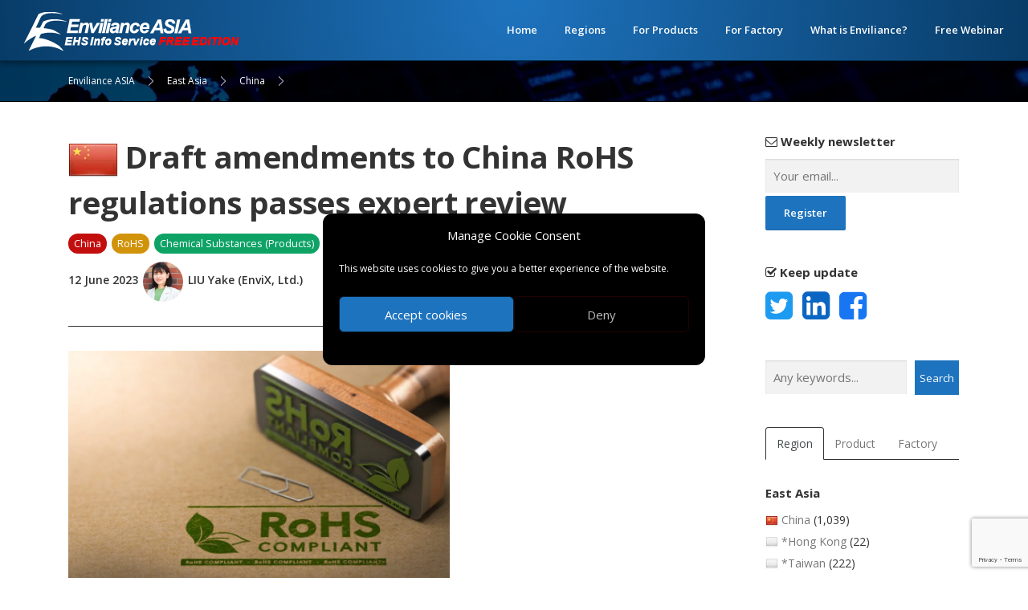

--- FILE ---
content_type: text/html; charset=UTF-8
request_url: https://enviliance.com/regions/east-asia/cn/report_10314
body_size: 24064
content:
<!DOCTYPE html>
<html lang="en-US">
<head prefix="og: http://ogp.me/ns# fb: http://ogp.me/ns/fb# article: http://ogp.me/ns/article#">
<meta charset="UTF-8">
<meta name="viewport" content="width=device-width, initial-scale=1">
<meta name="description" content="On May 19, 2023, the Hazardous Substance Detection Methods Sub-Technical Committee of China’s National Electrical and Electronic Product and System En...">
<title>Draft amendments to China RoHS regulations passes expert review | Enviliance ASIA</title>
<meta name='robots' content='max-image-preview:large' />
<link rel='dns-prefetch' href='//fonts.googleapis.com' />
<link rel="alternate" type="application/rss+xml" title="Enviliance ASIA &raquo; Feed" href="https://enviliance.com/feed" />
<link rel="alternate" type="application/rss+xml" title="Enviliance ASIA &raquo; Comments Feed" href="https://enviliance.com/comments/feed" />
<link rel='stylesheet' id='wp-block-library-css' href='https://enviliance.com/src-tsr/wp-includes/css/dist/block-library/style.min.css?ver=6.3.7' type='text/css' media='all' />
<style id='classic-theme-styles-inline-css' type='text/css'>
/*! This file is auto-generated */
.wp-block-button__link{color:#fff;background-color:#32373c;border-radius:9999px;box-shadow:none;text-decoration:none;padding:calc(.667em + 2px) calc(1.333em + 2px);font-size:1.125em}.wp-block-file__button{background:#32373c;color:#fff;text-decoration:none}
</style>
<style id='global-styles-inline-css' type='text/css'>
body{--wp--preset--color--black: #000000;--wp--preset--color--cyan-bluish-gray: #abb8c3;--wp--preset--color--white: #ffffff;--wp--preset--color--pale-pink: #f78da7;--wp--preset--color--vivid-red: #cf2e2e;--wp--preset--color--luminous-vivid-orange: #ff6900;--wp--preset--color--luminous-vivid-amber: #fcb900;--wp--preset--color--light-green-cyan: #7bdcb5;--wp--preset--color--vivid-green-cyan: #00d084;--wp--preset--color--pale-cyan-blue: #8ed1fc;--wp--preset--color--vivid-cyan-blue: #0693e3;--wp--preset--color--vivid-purple: #9b51e0;--wp--preset--gradient--vivid-cyan-blue-to-vivid-purple: linear-gradient(135deg,rgba(6,147,227,1) 0%,rgb(155,81,224) 100%);--wp--preset--gradient--light-green-cyan-to-vivid-green-cyan: linear-gradient(135deg,rgb(122,220,180) 0%,rgb(0,208,130) 100%);--wp--preset--gradient--luminous-vivid-amber-to-luminous-vivid-orange: linear-gradient(135deg,rgba(252,185,0,1) 0%,rgba(255,105,0,1) 100%);--wp--preset--gradient--luminous-vivid-orange-to-vivid-red: linear-gradient(135deg,rgba(255,105,0,1) 0%,rgb(207,46,46) 100%);--wp--preset--gradient--very-light-gray-to-cyan-bluish-gray: linear-gradient(135deg,rgb(238,238,238) 0%,rgb(169,184,195) 100%);--wp--preset--gradient--cool-to-warm-spectrum: linear-gradient(135deg,rgb(74,234,220) 0%,rgb(151,120,209) 20%,rgb(207,42,186) 40%,rgb(238,44,130) 60%,rgb(251,105,98) 80%,rgb(254,248,76) 100%);--wp--preset--gradient--blush-light-purple: linear-gradient(135deg,rgb(255,206,236) 0%,rgb(152,150,240) 100%);--wp--preset--gradient--blush-bordeaux: linear-gradient(135deg,rgb(254,205,165) 0%,rgb(254,45,45) 50%,rgb(107,0,62) 100%);--wp--preset--gradient--luminous-dusk: linear-gradient(135deg,rgb(255,203,112) 0%,rgb(199,81,192) 50%,rgb(65,88,208) 100%);--wp--preset--gradient--pale-ocean: linear-gradient(135deg,rgb(255,245,203) 0%,rgb(182,227,212) 50%,rgb(51,167,181) 100%);--wp--preset--gradient--electric-grass: linear-gradient(135deg,rgb(202,248,128) 0%,rgb(113,206,126) 100%);--wp--preset--gradient--midnight: linear-gradient(135deg,rgb(2,3,129) 0%,rgb(40,116,252) 100%);--wp--preset--font-size--small: 13px;--wp--preset--font-size--medium: 20px;--wp--preset--font-size--large: 36px;--wp--preset--font-size--x-large: 42px;--wp--preset--spacing--20: 0.44rem;--wp--preset--spacing--30: 0.67rem;--wp--preset--spacing--40: 1rem;--wp--preset--spacing--50: 1.5rem;--wp--preset--spacing--60: 2.25rem;--wp--preset--spacing--70: 3.38rem;--wp--preset--spacing--80: 5.06rem;--wp--preset--shadow--natural: 6px 6px 9px rgba(0, 0, 0, 0.2);--wp--preset--shadow--deep: 12px 12px 50px rgba(0, 0, 0, 0.4);--wp--preset--shadow--sharp: 6px 6px 0px rgba(0, 0, 0, 0.2);--wp--preset--shadow--outlined: 6px 6px 0px -3px rgba(255, 255, 255, 1), 6px 6px rgba(0, 0, 0, 1);--wp--preset--shadow--crisp: 6px 6px 0px rgba(0, 0, 0, 1);}:where(.is-layout-flex){gap: 0.5em;}:where(.is-layout-grid){gap: 0.5em;}body .is-layout-flow > .alignleft{float: left;margin-inline-start: 0;margin-inline-end: 2em;}body .is-layout-flow > .alignright{float: right;margin-inline-start: 2em;margin-inline-end: 0;}body .is-layout-flow > .aligncenter{margin-left: auto !important;margin-right: auto !important;}body .is-layout-constrained > .alignleft{float: left;margin-inline-start: 0;margin-inline-end: 2em;}body .is-layout-constrained > .alignright{float: right;margin-inline-start: 2em;margin-inline-end: 0;}body .is-layout-constrained > .aligncenter{margin-left: auto !important;margin-right: auto !important;}body .is-layout-constrained > :where(:not(.alignleft):not(.alignright):not(.alignfull)){max-width: var(--wp--style--global--content-size);margin-left: auto !important;margin-right: auto !important;}body .is-layout-constrained > .alignwide{max-width: var(--wp--style--global--wide-size);}body .is-layout-flex{display: flex;}body .is-layout-flex{flex-wrap: wrap;align-items: center;}body .is-layout-flex > *{margin: 0;}body .is-layout-grid{display: grid;}body .is-layout-grid > *{margin: 0;}:where(.wp-block-columns.is-layout-flex){gap: 2em;}:where(.wp-block-columns.is-layout-grid){gap: 2em;}:where(.wp-block-post-template.is-layout-flex){gap: 1.25em;}:where(.wp-block-post-template.is-layout-grid){gap: 1.25em;}.has-black-color{color: var(--wp--preset--color--black) !important;}.has-cyan-bluish-gray-color{color: var(--wp--preset--color--cyan-bluish-gray) !important;}.has-white-color{color: var(--wp--preset--color--white) !important;}.has-pale-pink-color{color: var(--wp--preset--color--pale-pink) !important;}.has-vivid-red-color{color: var(--wp--preset--color--vivid-red) !important;}.has-luminous-vivid-orange-color{color: var(--wp--preset--color--luminous-vivid-orange) !important;}.has-luminous-vivid-amber-color{color: var(--wp--preset--color--luminous-vivid-amber) !important;}.has-light-green-cyan-color{color: var(--wp--preset--color--light-green-cyan) !important;}.has-vivid-green-cyan-color{color: var(--wp--preset--color--vivid-green-cyan) !important;}.has-pale-cyan-blue-color{color: var(--wp--preset--color--pale-cyan-blue) !important;}.has-vivid-cyan-blue-color{color: var(--wp--preset--color--vivid-cyan-blue) !important;}.has-vivid-purple-color{color: var(--wp--preset--color--vivid-purple) !important;}.has-black-background-color{background-color: var(--wp--preset--color--black) !important;}.has-cyan-bluish-gray-background-color{background-color: var(--wp--preset--color--cyan-bluish-gray) !important;}.has-white-background-color{background-color: var(--wp--preset--color--white) !important;}.has-pale-pink-background-color{background-color: var(--wp--preset--color--pale-pink) !important;}.has-vivid-red-background-color{background-color: var(--wp--preset--color--vivid-red) !important;}.has-luminous-vivid-orange-background-color{background-color: var(--wp--preset--color--luminous-vivid-orange) !important;}.has-luminous-vivid-amber-background-color{background-color: var(--wp--preset--color--luminous-vivid-amber) !important;}.has-light-green-cyan-background-color{background-color: var(--wp--preset--color--light-green-cyan) !important;}.has-vivid-green-cyan-background-color{background-color: var(--wp--preset--color--vivid-green-cyan) !important;}.has-pale-cyan-blue-background-color{background-color: var(--wp--preset--color--pale-cyan-blue) !important;}.has-vivid-cyan-blue-background-color{background-color: var(--wp--preset--color--vivid-cyan-blue) !important;}.has-vivid-purple-background-color{background-color: var(--wp--preset--color--vivid-purple) !important;}.has-black-border-color{border-color: var(--wp--preset--color--black) !important;}.has-cyan-bluish-gray-border-color{border-color: var(--wp--preset--color--cyan-bluish-gray) !important;}.has-white-border-color{border-color: var(--wp--preset--color--white) !important;}.has-pale-pink-border-color{border-color: var(--wp--preset--color--pale-pink) !important;}.has-vivid-red-border-color{border-color: var(--wp--preset--color--vivid-red) !important;}.has-luminous-vivid-orange-border-color{border-color: var(--wp--preset--color--luminous-vivid-orange) !important;}.has-luminous-vivid-amber-border-color{border-color: var(--wp--preset--color--luminous-vivid-amber) !important;}.has-light-green-cyan-border-color{border-color: var(--wp--preset--color--light-green-cyan) !important;}.has-vivid-green-cyan-border-color{border-color: var(--wp--preset--color--vivid-green-cyan) !important;}.has-pale-cyan-blue-border-color{border-color: var(--wp--preset--color--pale-cyan-blue) !important;}.has-vivid-cyan-blue-border-color{border-color: var(--wp--preset--color--vivid-cyan-blue) !important;}.has-vivid-purple-border-color{border-color: var(--wp--preset--color--vivid-purple) !important;}.has-vivid-cyan-blue-to-vivid-purple-gradient-background{background: var(--wp--preset--gradient--vivid-cyan-blue-to-vivid-purple) !important;}.has-light-green-cyan-to-vivid-green-cyan-gradient-background{background: var(--wp--preset--gradient--light-green-cyan-to-vivid-green-cyan) !important;}.has-luminous-vivid-amber-to-luminous-vivid-orange-gradient-background{background: var(--wp--preset--gradient--luminous-vivid-amber-to-luminous-vivid-orange) !important;}.has-luminous-vivid-orange-to-vivid-red-gradient-background{background: var(--wp--preset--gradient--luminous-vivid-orange-to-vivid-red) !important;}.has-very-light-gray-to-cyan-bluish-gray-gradient-background{background: var(--wp--preset--gradient--very-light-gray-to-cyan-bluish-gray) !important;}.has-cool-to-warm-spectrum-gradient-background{background: var(--wp--preset--gradient--cool-to-warm-spectrum) !important;}.has-blush-light-purple-gradient-background{background: var(--wp--preset--gradient--blush-light-purple) !important;}.has-blush-bordeaux-gradient-background{background: var(--wp--preset--gradient--blush-bordeaux) !important;}.has-luminous-dusk-gradient-background{background: var(--wp--preset--gradient--luminous-dusk) !important;}.has-pale-ocean-gradient-background{background: var(--wp--preset--gradient--pale-ocean) !important;}.has-electric-grass-gradient-background{background: var(--wp--preset--gradient--electric-grass) !important;}.has-midnight-gradient-background{background: var(--wp--preset--gradient--midnight) !important;}.has-small-font-size{font-size: var(--wp--preset--font-size--small) !important;}.has-medium-font-size{font-size: var(--wp--preset--font-size--medium) !important;}.has-large-font-size{font-size: var(--wp--preset--font-size--large) !important;}.has-x-large-font-size{font-size: var(--wp--preset--font-size--x-large) !important;}
.wp-block-navigation a:where(:not(.wp-element-button)){color: inherit;}
:where(.wp-block-post-template.is-layout-flex){gap: 1.25em;}:where(.wp-block-post-template.is-layout-grid){gap: 1.25em;}
:where(.wp-block-columns.is-layout-flex){gap: 2em;}:where(.wp-block-columns.is-layout-grid){gap: 2em;}
.wp-block-pullquote{font-size: 1.5em;line-height: 1.6;}
</style>
<link rel='stylesheet' id='contact-form-7-css' href='https://enviliance.com/src-tsr/wp-content/plugins/contact-form-7/includes/css/styles.css?ver=5.9.8' type='text/css' media='all' />
<link rel='stylesheet' id='ppress-frontend-css' href='https://enviliance.com/src-tsr/wp-content/plugins/wp-user-avatar/assets/css/frontend.min.css?ver=4.16.8' type='text/css' media='all' />
<link rel='stylesheet' id='ppress-flatpickr-css' href='https://enviliance.com/src-tsr/wp-content/plugins/wp-user-avatar/assets/flatpickr/flatpickr.min.css?ver=4.16.8' type='text/css' media='all' />
<link rel='stylesheet' id='ppress-select2-css' href='https://enviliance.com/src-tsr/wp-content/plugins/wp-user-avatar/assets/select2/select2.min.css?ver=6.3.7' type='text/css' media='all' />
<link rel='stylesheet' id='cmplz-general-css' href='https://enviliance.com/src-tsr/wp-content/plugins/complianz-gdpr/assets/css/cookieblocker.min.css?ver=1765894251' type='text/css' media='all' />
<link rel='stylesheet' id='onepress-fonts-css' href='https://fonts.googleapis.com/css?family=Raleway%3A400%2C500%2C600%2C700%2C300%2C100%2C800%2C900%7COpen+Sans%3A400%2C300%2C300italic%2C400italic%2C600%2C600italic%2C700%2C700italic&#038;subset=latin%2Clatin-ext&#038;ver=2.2.8' type='text/css' media='all' />
<link rel='stylesheet' id='onepress-animate-css' href='https://enviliance.com/src-tsr/wp-content/themes/onepress/assets/css/animate.min.css?ver=2.2.8' type='text/css' media='all' />
<link rel='stylesheet' id='onepress-fa-css' href='https://enviliance.com/src-tsr/wp-content/themes/onepress/assets/css/font-awesome.min.css?ver=4.7.0' type='text/css' media='all' />
<link rel='stylesheet' id='onepress-bootstrap-css' href='https://enviliance.com/src-tsr/wp-content/themes/onepress/assets/css/bootstrap.min.css?ver=2.2.8' type='text/css' media='all' />
<link rel='stylesheet' id='onepress-style-css' href='https://enviliance.com/src-tsr/wp-content/themes/onepress/style.css?ver=20260120' type='text/css' media='all' />
<style id='onepress-style-inline-css' type='text/css'>
#main .video-section section.hero-slideshow-wrapper{background:transparent}.hero-slideshow-wrapper:after{position:absolute;top:0px;left:0px;width:100%;height:100%;background-color:rgba(0,0,0,0.3);display:block;content:""}.body-desktop .parallax-hero .hero-slideshow-wrapper:after{display:none!important}#parallax-hero>.parallax-bg::before{background-color:rgba(0,0,0,0.3);opacity:1}.body-desktop .parallax-hero .hero-slideshow-wrapper:after{display:none!important}a,.screen-reader-text:hover,.screen-reader-text:active,.screen-reader-text:focus,.header-social a,.onepress-menu a:hover,.onepress-menu ul li a:hover,.onepress-menu li.onepress-current-item>a,.onepress-menu ul li.current-menu-item>a,.onepress-menu>li a.menu-actived,.onepress-menu.onepress-menu-mobile li.onepress-current-item>a,.site-footer a,.site-footer .footer-social a:hover,.site-footer .btt a:hover,.highlight,#comments .comment .comment-wrapper .comment-meta .comment-time:hover,#comments .comment .comment-wrapper .comment-meta .comment-reply-link:hover,#comments .comment .comment-wrapper .comment-meta .comment-edit-link:hover,.btn-theme-primary-outline,.sidebar .widget a:hover,.section-services .service-item .service-image i,.counter_item .counter__number,.team-member .member-thumb .member-profile a:hover,.icon-background-default{color:#0179b5}input[type="reset"],input[type="submit"],input[type="submit"],input[type="reset"]:hover,input[type="submit"]:hover,input[type="submit"]:hover .nav-links a:hover,.btn-theme-primary,.btn-theme-primary-outline:hover,.section-testimonials .card-theme-primary,.woocommerce #respond input#submit,.woocommerce a.button,.woocommerce button.button,.woocommerce input.button,.woocommerce button.button.alt,.pirate-forms-submit-button,.pirate-forms-submit-button:hover,input[type="reset"],input[type="submit"],input[type="submit"],.pirate-forms-submit-button,.contact-form div.wpforms-container-full .wpforms-form .wpforms-submit,.contact-form div.wpforms-container-full .wpforms-form .wpforms-submit:hover,.nav-links a:hover,.nav-links a.current,.nav-links .page-numbers:hover,.nav-links .page-numbers.current{background:#0179b5}.btn-theme-primary-outline,.btn-theme-primary-outline:hover,.pricing__item:hover,.section-testimonials .card-theme-primary,.entry-content blockquote{border-color:#0179b5}.feature-item:hover .icon-background-default{color:#22a355}.site-header,.is-transparent .site-header.header-fixed{background:#1e73be;border-bottom:0px none}.onepress-menu>li>a{color:#c9e9ff}.onepress-menu>li>a:hover,.onepress-menu>li.onepress-current-item>a{color:#ffffff;-webkit-transition:all 0.5s ease-in-out;-moz-transition:all 0.5s ease-in-out;-o-transition:all 0.5s ease-in-out;transition:all 0.5s ease-in-out}#nav-toggle span,#nav-toggle span::before,#nav-toggle span::after,#nav-toggle.nav-is-visible span::before,#nav-toggle.nav-is-visible span::after{background:#ffffff}#page .site-branding .site-title,#page .site-branding .site-text-logo{color:#ffffff}#page .site-branding .site-description{color:#ffffff}#footer-widgets{}.gallery-carousel .g-item{padding:0px 10px}.gallery-carousel{margin-left:-10px;margin-right:-10px}.gallery-grid .g-item,.gallery-masonry .g-item .inner{padding:10px}.gallery-grid,.gallery-masonry{margin:-10px}
</style>
<link rel='stylesheet' id='onepress-gallery-lightgallery-css' href='https://enviliance.com/src-tsr/wp-content/themes/onepress/assets/css/lightgallery.css?ver=6.3.7' type='text/css' media='all' />
<script type='text/javascript' src='https://enviliance.com/src-tsr/wp-includes/js/jquery/jquery.min.js?ver=3.7.0' id='jquery-core-js'></script>
<script type='text/javascript' src='https://enviliance.com/src-tsr/wp-includes/js/jquery/jquery-migrate.min.js?ver=3.4.1' id='jquery-migrate-js'></script>
<script type='text/javascript' src='https://enviliance.com/src-tsr/wp-content/plugins/wp-user-avatar/assets/flatpickr/flatpickr.min.js?ver=4.16.8' id='ppress-flatpickr-js'></script>
<script type='text/javascript' src='https://enviliance.com/src-tsr/wp-content/plugins/wp-user-avatar/assets/select2/select2.min.js?ver=4.16.8' id='ppress-select2-js'></script>
			<style>.cmplz-hidden {
					display: none !important;
				}</style><link rel="icon" href="https://enviliance.com/src-tsr/wp-content/uploads/2022/05/cropped-cropped-cropped-logo_enviliance_free3-32x32.png" sizes="32x32" />
<link rel="icon" href="https://enviliance.com/src-tsr/wp-content/uploads/2022/05/cropped-cropped-cropped-logo_enviliance_free3-192x192.png" sizes="192x192" />
<link rel="apple-touch-icon" href="https://enviliance.com/src-tsr/wp-content/uploads/2022/05/cropped-cropped-cropped-logo_enviliance_free3-180x180.png" />
<meta name="msapplication-TileImage" content="https://enviliance.com/src-tsr/wp-content/uploads/2022/05/cropped-cropped-cropped-logo_enviliance_free3-270x270.png" />
<meta property="og:url" content="https://enviliance.com/regions/east-asia/cn/report_10314">
<meta property="og:type" content="article">
<meta property="og:image" content="https://enviliance.com/src-tsr/wp-content/uploads/2021/07/iStock-1001505762-1024x614.jpg">
<meta property="og:title" content="Draft amendments to China RoHS regulations passes expert review | Enviliance ASIA">
<meta property="og:description" content="On May 19, 2023, the Hazardous Substance Detection Methods Sub-Technical Committee of China’s National Electrical and Electronic Product and System En...">
<meta property="og:locale" content="en-US">
<meta property="og:site_name" content="Enviliacne ASIA">
<meta property="og:email" content="enviliance@envix.co.jp">
<meta name="twitter:card" content="summary_large_image">
<meta name="twitter:site" content="@Enviliance_ASIA">
<meta property="fb:app_id" content="737032177301798">
<meta property="article:author" content="Enviliance ASIA by EnviX, Ltd.">
<style type="text/css" media="print">
	#header-section,
	#site-navigation,
	#secondary,
	footer#colophon {
		display: none;
	}
</style>
</head>

<body data-cmplz=1 class="post-template-default single single-post postid-10314 single-format-standard wp-custom-logo group-blog">

<div id="page" class="hfeed site">
	<a class="skip-link screen-reader-text" href="#content">Skip to content</a>
	<div id="header-section" class="h-on-top no-transparent">		<header id="masthead" class="site-header header-full-width is-sticky no-scroll no-t h-on-top" role="banner">
			<div class="container">
				<div class="site-branding">
				<div class="site-brand-inner has-logo-img no-desc"><div class="site-logo-div"><a href="https://enviliance.com/" class="custom-logo-link  no-t-logo" rel="home" itemprop="url"><img width="300" height="48" src="https://enviliance.com/src-tsr/wp-content/uploads/2022/05/cropped-web_icon_50_free6.png" class="custom-logo" alt="Enviliance ASIA" decoding="async" itemprop="logo" /></a></div></div>				</div>
				<div class="header-right-wrapper">
					<a href="#0" id="nav-toggle">Menu<span></span></a>
					<nav id="site-navigation" class="main-navigation" role="navigation">
						<ul class="onepress-menu">
							<li id="menu-item-143" class="menu-item menu-item-type-custom menu-item-object-custom menu-item-home menu-item-143"><a href="https://enviliance.com/">Home</a></li>
<li id="menu-item-7017" class="menu-item menu-item-type-post_type menu-item-object-page menu-item-has-children menu-item-7017"><a href="https://enviliance.com/regions">Regions</a>
<ul class="sub-menu">
	<li id="menu-item-7021" class="menu-item menu-item-type-taxonomy menu-item-object-category current-post-ancestor menu-item-7021"><a href="https://enviliance.com/categories/east-asia">East Asia</a></li>
	<li id="menu-item-7020" class="menu-item menu-item-type-taxonomy menu-item-object-category menu-item-7020"><a href="https://enviliance.com/categories/southeast-asia">Southeast Asia</a></li>
	<li id="menu-item-7022" class="menu-item menu-item-type-taxonomy menu-item-object-category menu-item-7022"><a href="https://enviliance.com/categories/south-asia">South Asia</a></li>
	<li id="menu-item-7030" class="menu-item menu-item-type-taxonomy menu-item-object-category menu-item-7030"><a href="https://enviliance.com/categories/west-asia">West Asia</a></li>
	<li id="menu-item-7023" class="menu-item menu-item-type-taxonomy menu-item-object-category menu-item-7023"><a href="https://enviliance.com/categories/oceania">Oceania</a></li>
	<li id="menu-item-7019" class="menu-item menu-item-type-taxonomy menu-item-object-category menu-item-7019"><a href="https://enviliance.com/categories/others">Others</a></li>
</ul>
</li>
<li id="menu-item-7025" class="menu-item menu-item-type-taxonomy menu-item-object-regulation_categories current-post-ancestor menu-item-7025"><a href="https://enviliance.com/regs/regs-products">For Products</a></li>
<li id="menu-item-7026" class="menu-item menu-item-type-taxonomy menu-item-object-regulation_categories menu-item-7026"><a href="https://enviliance.com/regs/regs-factory">For Factory</a></li>
<li id="menu-item-147" class="menu-item menu-item-type-post_type menu-item-object-page menu-item-has-children menu-item-147"><a href="https://enviliance.com/services">What is Enviliance?</a>
<ul class="sub-menu">
	<li id="menu-item-7152" class="menu-item menu-item-type-post_type menu-item-object-page menu-item-7152"><a href="https://enviliance.com/services">About this service</a></li>
	<li id="menu-item-7024" class="menu-item menu-item-type-post_type menu-item-object-page menu-item-7024"><a href="https://enviliance.com/order-form">Order Form</a></li>
	<li id="menu-item-145" class="menu-item menu-item-type-post_type menu-item-object-page menu-item-145"><a href="https://enviliance.com/about-us">About US</a></li>
	<li id="menu-item-7235" class="menu-item menu-item-type-post_type menu-item-object-page menu-item-7235"><a href="https://enviliance.com/contact-us">Contact us</a></li>
</ul>
</li>
<li id="menu-item-13843" class="menu-item menu-item-type-custom menu-item-object-custom menu-item-13843"><a href="https://enviliance.com/webinar-20251007">Free Webinar</a></li>
						</ul>
					</nav>
					<!-- #site-navigation -->
				</div>
			</div>
		</header><!-- #masthead -->
		</div>
	<!-- PR -->
	
	

	<div id="content" class="site-content">

				<div class="breadcrumbs">
			<div class="container">
				<span property="itemListElement" typeof="ListItem"><a property="item" typeof="WebPage" title="Go to Enviliance ASIA." href="https://enviliance.com" class="home" ><span property="name">Enviliance ASIA</span></a><meta property="position" content="1"></span><span property="itemListElement" typeof="ListItem"><a property="item" typeof="WebPage" title="Go to the East Asia Category archives." href="https://enviliance.com/categories/east-asia" class="taxonomy category" ><span property="name">East Asia</span></a><meta property="position" content="2"></span><span property="itemListElement" typeof="ListItem"><a property="item" typeof="WebPage" title="Go to the China Category archives." href="https://enviliance.com/categories/east-asia/cn" class="taxonomy category" ><span property="name">China</span></a><meta property="position" content="3"></span><span property="itemListElement" typeof="ListItem"><span property="name" class="post post-post current-item">Draft amendments to China RoHS regulations passes expert review</span><meta property="url" content="https://enviliance.com/regions/east-asia/cn/report_10314"><meta property="position" content="4"></span>			</div>
		</div>
				
		<!-- PR: Webinar -->
		<!--
		<p><a href="/webinar-20231108"><img decoding="async" class="alignnone size-full wp-image-10689" src="https://enviliance.com/src-tsr/wp-content/uploads/2023/10/cover_webinar_20231108_tw.png" alt="" width="100%" height="" srcset="https://enviliance.com/src-tsr/wp-content/uploads/2023/10/cover_webinar_20231108_tw.png 1400w, https://enviliance.com/src-tsr/wp-content/uploads/2023/08/cover_webinar_20230908-300x114.png 300w, https://enviliance.com/src-tsr/wp-content/uploads/2023/08/cover_webinar_20230908-1024x388.png 1024w, https://enviliance.com/src-tsr/wp-content/uploads/2023/08/cover_webinar_20230908-768x291.png 768w" sizes="(max-width: 1400px) 100vw, 1400px"></a></p>
		<h2 class="entry-title"><small>Free webinar: November 8th, 2023 8:00 – 8:30 am (GMT)</small><br><a href="/webinar-20231108">Taiwan, new Ministry of Environment and 2050 net-zero carbon emissions vision</a></h2>
		<p><a class="btn btn-lg btn-primary mb-5" href="https://us06web.zoom.us/webinar/register/WN_pk4iHiWPRl29R4ZtTwJMYA#/registration" target="_blank" rel="noopener"><i class="fa fa-angle-right" aria-hidden="true"></i> Register for free</a></p>
		<hr>
		-->
		<!-- PR: Webinar -->

		<div id="content-inside" class="container right-sidebar">
			<div id="primary" class="content-area">
				<main id="main" class="site-main" role="main">

				
					<article id="post-10314" class="post-10314 post type-post status-publish format-standard has-post-thumbnail hentry category-cn tag-rohs regulation_categories-chem-products product_categories-household-appliances product_categories-it-equipments product_categories-office-equipments disclosure_range-subscribers">
	<header class="entry-header">

					<h1 class="entry-title">
				<img src="/img/flag_l/CN.png" alt="China" width="" height="">
				Draft amendments to China RoHS regulations passes expert review			</h1>
				
		
								
		<div class="entry-meta">
							<span class="tagspan tagspanCountry"><a href="https://enviliance.com/categories/east-asia/cn">China</a></span>
			
							<span class="tagspan tagspanTag"><a href="https://enviliance.com/tags/rohs">RoHS</a></span>
			
			
							<span class="tagspan tagspanCategory"><a href="https://enviliance.com/regs/chem-products">Chemical Substances (Products)</a></span>
			
							<span class="tagspan tagspanProduct"><a href="https://enviliance.com/products/household-appliances">Household Appliances</a></span>
							<span class="tagspan tagspanProduct"><a href="https://enviliance.com/products/it-equipments">IT Equipments</a></span>
							<span class="tagspan tagspanProduct"><a href="https://enviliance.com/products/office-equipments">Office Equipments</a></span>
			
			<br>
						
			<span class="postDate">12 June 2023</span>
			&nbsp;<img data-del="avatar" alt="yk.envix" src='https://enviliance.com/src-tsr/wp-content/uploads/2022/07/wp_yk-150x150.png' class='avatar pp-user-avatar avatar-50 photo rounded-circle' height='50' width='50'/>&nbsp;
			<span class="postAuthor">
				LIU Yake				(EnviX, Ltd.)
			</span>

		</div><!-- .entry-meta -->
					</header><!-- .entry-header -->

		<div class="entry-thumbnail">
		<img src="https://enviliance.com/src-tsr/wp-content/uploads/2021/07/iStock-1001505762-1024x614.jpg" alt="Draft amendments to China RoHS regulations passes expert review">	</div>
	
	<div class="entry-content">
					<p>On May 19, 2023, the Hazardous Substance Detection Methods Sub-Technical Committee of China’s National Electrical and Electronic Product and System Environment Standardization Technical Committee<sup>1</sup> held a meeting in Beijing, China, to review draft amendments to the China RoHS 2 standard, namely the recommended national standard called the <strong>Requirements of Concentration Limits for Certain Restricted Substances in Electrical and Electronic Products (GB/T 26572-2011)</strong>. </p>
			<aside>
									<p class="mt-5 mb-5 text-center" style="font-size:1.2rem"><i class="fa fa-angle-double-down" aria-hidden="true"></i><br>
					<b>This post has 524 words (458 left).</b></p>
				
				<div class="mt-5 text-center" style="background:#f1f1f1; border:2px solid #1e73be">
					<img class="mt-4 mb-2" src="/src-tsr/wp-content/uploads/2022/07/logo_singleline.png" alt="Enviliance ASIA" width="300" height="">
					<p class="mb-2">We are experts of EHS in Asia. Subscribe now, and<br>
					- read full contents of the padlocked articles.<br>
					- access to the latest news, most of which is now unavailable or only partially available here.</p>
					<p class="mb-2"><b>1 USER: USD 1,800 per year</b><br>
					<b>2–5 USERS: USD 3,600 per year</b><br>
					<b>6–10 USERS USD 5,400 per year</b><br></p>
					<!--
					<p class="mb-2"><b>1 USER: USD</b> <del datetime="2022-11-14T19:02:53+09:00">1,800</del> <b>1,200 per year</b><br>
					<b>2–5 USERS: USD</b> <del datetime="2022-11-14T19:02:53+09:00">3,600</del> <b>2,400 per year</b><br>
					<b>6–10 USERS USD</b> <del datetime="2022-11-14T19:02:53+09:00">5,400</del> <b>3,600 per year</b><br>
					<small><b class="text-danger">* Discount price is available until the end of 2022</b></small></p>
					-->
					<p class="mb-4"><a href="/services" class="btn btn-lg btn-primary mt-2"><i class="fa fa-angle-right" aria-hidden="true"></i> What is Enviliance?</a>&nbsp;
					<a href="/order-form" class="btn btn-lg btn-primary mt-2"><i class="fa fa-angle-right" aria-hidden="true"></i> Order form</a></p>
				</div>

				<!--
				<p class="mt-5"><big><i class="fa fa-lock" aria-hidden="true"></i> <b>Read all?</b></big><br>
				This post is with limited access. Please join the membership of Enviliance ASIA.<br>
				<a href="/services" class="btn btn-lg btn-primary mt-2"><i class="fa fa-angle-right" aria-hidden="true"></i> About Enviliance ASIA</a><br>
				<a href="/order-form" class="btn btn-lg btn-primary mt-2"><i class="fa fa-angle-right" aria-hidden="true"></i> Order form</a></p>
				-->
				<p class="mt-5"><big><i class="fa fa-envelope-o" aria-hidden="true"></i> <b>Weekly newsletter</b></big><br>Get EHS news in Asia every Monday.</p>
				
<div class="wpcf7 no-js" id="wpcf7-f7206-p10314-o1" lang="en-US" dir="ltr">
<div class="screen-reader-response"><p role="status" aria-live="polite" aria-atomic="true"></p> <ul></ul></div>
<form action="/regions/east-asia/cn/report_10314#wpcf7-f7206-p10314-o1" method="post" class="wpcf7-form init" aria-label="Contact form" novalidate="novalidate" data-status="init">
<div style="display: none;">
<input type="hidden" name="_wpcf7" value="7206" />
<input type="hidden" name="_wpcf7_version" value="5.9.8" />
<input type="hidden" name="_wpcf7_locale" value="en_US" />
<input type="hidden" name="_wpcf7_unit_tag" value="wpcf7-f7206-p10314-o1" />
<input type="hidden" name="_wpcf7_container_post" value="10314" />
<input type="hidden" name="_wpcf7_posted_data_hash" value="" />
<input type="hidden" name="_wpcf7_recaptcha_response" value="" />
</div>
<p><span class="wpcf7-form-control-wrap" data-name="your-email"><input size="40" maxlength="400" class="wpcf7-form-control wpcf7-email wpcf7-validates-as-required wpcf7-text wpcf7-validates-as-email" aria-required="true" aria-invalid="false" placeholder="Your email..." value="" type="email" name="your-email" /></span><input class="wpcf7-form-control wpcf7-submit has-spinner" type="submit" value="Register" />
</p><p style="display: none !important;" class="akismet-fields-container" data-prefix="_wpcf7_ak_"><label>&#916;<textarea name="_wpcf7_ak_hp_textarea" cols="45" rows="8" maxlength="100"></textarea></label><input type="hidden" id="ak_js_1" name="_wpcf7_ak_js" value="182"/><script>document.getElementById( "ak_js_1" ).setAttribute( "value", ( new Date() ).getTime() );</script></p><div class="wpcf7-response-output" aria-hidden="true"></div>
</form>
</div>
				<!--
				<form action="https://pro.form-mailer.jp/fm/service/Forms/complete" method="post" name="form1" ENCTYPE="multipart/form-data" accept-charset="UTF-8">
					<input type="hidden" name="key" value="2d3070e3256751">
					<input type="hidden" name="code" value="utf8">
					<div class="tnp-field tnp-field-email">
						<label for="tnp-1" hidden>Email</label>
						<input class="tnp-email" type="email" name="field_3995204" id="tnp-1" value="" required="required" placeholder="Your email...">
						<input class="btn" name="submit" type="submit" value="Register">
					</div>
				</form>
				-->
				<p class="mt-5"><big><i class="fa fa-check-square-o" aria-hidden="true"></i> <b>Keep update</b></big><br>
				<i class="fa fa-twitter-square"></i> <a target="_blank" href="https://twitter.com/Enviliance_ASIA" title="twitter" rel="noopener"> @Enviliance_ASIA</a><br>
				<i class="fa fa-linkedin-square"></i> <a target="_blank" href="https://www.linkedin.com/company/enviliance-asia/" title="LinkedIn" rel="noopener"> LInkedIn page</a><br>
				<i class="fa fa-facebook-square"></i><a target="_blank" href="https://www.facebook.com/Enviliance-ASIA-115925060201857" title="facebook" rel="noopener"> facebook page</a></p>
			</aside>
		
			</div><!-- .entry-content -->
		
		
		</article><!-- #post-## -->

		<footer class="entry-footer" style="margin-bottom:3rem;">
			<h2>Author / Responsibility</h2>
			<div class="card mb-3">
				<div class="row no-gutters">
					<div class="col-md-9">
						<div class="card-body">
							<h5 class="card-title">
								LIU Yake								 <a href="https://www.linkedin.cn/in/yake-liu-016468148" target="_blank"><i class="fa fa fa-linkedin-square"></i></a>								 <a href="https://twitter.com/Envix_LIU" target="_blank"><i class="fa fa fa-twitter-square"></i></a>							</h5>
														<p class="card-text">Researcher, Research &amp; Consulting Dept. EnviX Ltd.</p>
																					<h4>Business Performance</h4>
							<p class="card-text">worked as a research assistant at Department of Environmental Planning and Management, School of Environment, Tsinghua University for 4 years, and then joint in Envix in April, 2022, currently is mainly responsible for consulting on EHS regulation compliance in East Asia.</p>
																					<h4>Background</h4>
							<p class="card-text">MA, Environmental Econimics, Hiroshima University</p>
													</div>
					</div>
					<div class="col-md-3 text-center">
						<!--<img class="rounded-circle" src="" alt="LIU Yake - EnviX, Ltd." width="" height="">-->
						<img data-del="avatar" alt="yk.envix" src='https://enviliance.com/src-tsr/wp-content/uploads/2022/07/wp_yk-150x150.png' class='avatar pp-user-avatar avatar-150 photo rounded-circle' height='150' width='150'/>					</div>
				</div>
			</div>
		</footer>

		<footer class="entry-footer" style="margin-bottom:0;">
			<h2>Index of China EHS</h2>
<p>Framework of EHS laws and regulations in China.</p>
<table class="tb_index">
	<thead>
		<tr>
			<th>Category</th>
			<th>Theme</th>
		</tr>
	</thead>
	<tbody>
		<tr>
			<th>Overall</th>
			<td>
				<ul>
					<li><b><a href="/regions/east-asia/cn">Overview, Environmental Standards</a></b></li>
					<li><b><a href="/regions/east-asia/cn/cn-org">China, Organizations with Governing Environmental Regulations</a></b></li>
					<li><b><a href="/regions/east-asia/cn/cn-env-monitoring">China further strengthens environmental monitoring system</a></b></li>
					<li><b><a href="/regions/east-asia/cn/cn-pollutant-discharge-permit">Improving China's Pollutant Discharge Permit System: New Policy Movements</a></b></li>
					<li><b><a href="/regions/east-asia/cn/cn-green-development">Green Development and Harmony between Humanity and Nature</a></b></li>
					<li><b><a href="/regions/east-asia/cn/cn-law-code">Report on the Compilation of China's Ecological and Environmental Law Code</a></b></li>
				</ul>
			</td>
		</tr>
		<tr>
			<th>Chemical</th>
			<td>
				<b><a href="/regions/east-asia/cn/cn-chemical">Chemical Substances Regulation and Management</a></b>
				<ul>
					<li><a href="/regions/east-asia/cn/cn-chemical/cn-voc-sys">China to Improve VOC-Related Standard System, Strengthening Monitoring and Measurement</a></li>
					<li><a href="/regions/east-asia/cn/cn-chemical/cn-chemical-vocs">The Countermeasure Strategy against VOCs</a></li>
					<li><a href="/regions/east-asia/cn/cn-chemical/cn-chemical-voc-paints">Regulations on VOC content in products such as paints and inks</a></li>
					<li><a href="/regions/east-asia/cn/cn-chemical/cn-chemical-rohs2">RoHS2</a></li>
					<li><a href="/regions/east-asia/cn/cn-chemical/cn-chemical-new-substances">New chemical substances</a></li>
					<li>cf. <a href="/regions/others/asia-pfoa">PFOA regulations in Asian countries</a></li>
					<li><a href="/regions/east-asia/cn/cn-chemical/ch-chem-tracking">Report on Policy Developments Related to Hazardous Chemicals Tracking</a></li>
				</ul>
			</td>
		</tr>
		<tr>
			<th>Waste</th>
			<td>
				<b><a href="/regions/east-asia/cn/cn-waste">Waste management</a></b>
				<ul>
					<li><a href="/regions/east-asia/cn/cn-waste/cn-weee">WEEE</a></li>
					<li><a href="/regions/east-asia/cn/cn-waste/cn-plastic-reg">China accelerates plastic regulations since revision of Solid Waste Pollution Control Law in 2020</a></li>
					<li><a href="/regions/east-asia/cn/cn-waste/cn-management-system-of-hazardous-waste">China strengthens the management system of hazardous waste and cracks down on the related illegal activities</a></li>
					<li><a href="/regions/east-asia/cn/cn-waste/cn-elv">China strongly promotes recycling of waste vehicle</a></li>
					<li><a href="/regions/east-asia/cn/cn-waste/cn-waste-home-appliance-recovery">China, Waste Home Appliance Recovery: Enhancement of EPR Regulations</a></li>
					<li><a href="/regions/east-asia/cn/cn-waste/cn-bulk-solid-waste">Comprehensive Utilization of Bulk Solid Waste in China</a></li>
					<li><a href="/regions/east-asia/cn/cn-waste/cn-circular-economy-2024">2024 Trends of Circular Economy Policy in China</a></li>
					<li><a href="/regions/east-asia/cn/cn-waste/cnew-energy-vehicle-recycling">New Energy Vehicle Recycling Dynamic Report</a></li>
					<li><a href="/regions/east-asia/cn/cn-waste/ch-hazardous-waste-management">China’s Hazardous Waste Management: Key Policy and Regulatory Updates in 2025</a></li>
				</ul>
			</td>
		</tr>
		<tr>
			<th>Energy</th>
			<td>
				<b><a href="/regions/east-asia/cn/cn-energy">Energy Conservation</a></b>
				<ul>
					<li><a href="/regions/east-asia/cn/cn-energy/cn-energy-saving-label">China energy saving label</a></li>
					<li><a href="/regions/east-asia/cn/cn-energy/ch-policy-hydrogen-energy">China, Policy Developments Related to Hydrogen Energy</a></li>
				</ul>
			</td>
		</tr>
		<tr>
			<th>Water</th>
			<td>
				<b><a href="/regions/east-asia/cn/cn-water">Water Pollution Prevention</a></b>
				<ul>
					<li><a href="/regions/east-asia/cn/cn-water/cn-water-act">Water Pollution Control Act</a></li>
					<li><a href="/regions/east-asia/cn/cn-water/cn-control-river-marine">Accelerating the Control of River and Marine Sewage Outlets</a></li>
					<li><a href="/regions/east-asia/cn/cn-water/cn-river-basins">China, Ecological and Environmental Protection Policies for Major River Basins</a></li>
				</ul>
			</td>
		</tr>
		<tr>
			<th>Air</th>
			<td>
				<b><a href="/regions/east-asia/cn/cn-air">Air Pollution Control</a></b>
				<ul>
					<li><a href="/regions/east-asia/cn/cn-air/cn-air-act">Air Pollution Control Act</a></li>
					<li><a href="/regions/east-asia/cn/cn-air/cn-heavy-pollution-weather">China, Update on Emergency Policies of Heavy Pollution Weather</a></li>
				</ul>
			</td>
		</tr>
		<tr>
			<th>Soil</th>
			<td>
				<b><a href="/regions/east-asia/cn/cn-soil">Soil Contamination Prevention</a></b>
			</td>
		</tr>
		<tr>
			<th>Other Pollution</th>
			<td>
				<b><a href="/regions/east-asia/cn/cn-noise">Noise, Vibration, Offensive Odor</a></b>
			</td>
		</tr>
		<tr>
			<th>OSH</th>
			<td>
				<b><a href="/regions/east-asia/cn/cn-osh">Occupational Safety and Health</a></b>
				<ul>
					<li><a href="/regions/east-asia/cn/cn-osh/ch-labor-safety">The Status and Progress of Nuclear Energy in the ASEAN Region</a></li>
				</ul>
			</td>
		</tr>
		<tr>
			<th>Others</th>
			<td>
				<ul>
					<li><b><a href="/regions/east-asia/cn/cn-law-yangtze">Law on the Protection of the Yangtze River (Whitelist of hazardous goods)</a></b></li>
					<li><b><a href="/regions/east-asia/cn/cn-bigdata">Environmental Informatization Builds in China Developing Big Data for the Ecology and Environment</a></b></li>
					<li><b><a href="/regions/east-asia/cn/cn-pollution-carbon-reduction">Pollution and Carbon Reduction Collaborative Action Plans and their Implementation</a></b></li>
					<li><b><a href="/regions/east-asia/cn/cn-health-policy-shifts">Environmental Health Policy Shifts and Developments in China</a></b></li>
					<li><b><a href="/regions/east-asia/cn/cn-new-energy-vehicle-policy">China, New Energy Vehicle Policy Report</a></b></li>
					<li><b><a href="/regions/east-asia/cn/cn-establishing-carbon-neutrality">Establishing Carbon Neutrality and Peak Carbon Emissions Standards Systems in China: Current and Future Trends</a></b></li>
					<li><b><a href="/regions/east-asia/cn/cn-ccus">Carbon Capture, Utilization and Storage Policy Trends Report</a></b></li>
					<li><b><a href="/regions/east-asia/cn/cn-recycled-plastic">China Recycled Plastics Policy Dynamics Report</a></b></li>
					<li><b><a href="/regions/east-asia/cn/ca-carbon-market">China Carbon Market Development Policy Dynamics Report</a></b></li>
				</ul>
			</td>
		</tr>
	</tbody>
</table>
<hr style='margin:3rem 0 0; border: 0;'>
		</footer>

		<footer class="entry-footer">
			<h2>Related Posts</h2>


	<aside class="relPostWrap" style="margin-bottom:1.5rem;">
		<h3>
					RoHS				</h3>
		<ul>
							<li>
											<img src="/img/flag/IN.png" alt="India" width="" height="">
										<small><a href="https://enviliance.com/categories/south-asia/in">India</a></small>
					<small>| </small><span class="post_date"><small>22 January 2026</small></span>
					<br>
										<i class="fa fa-lock" aria-hidden="true"></i> 
										<a href="https://enviliance.com/regions/south-asia/in/report_14907">India’s New Labelling Rules Apparel and Home Textiles in the Making</a>
				</li>
							<li>
											<img src="/img/flag/VN.png" alt="Vietnam" width="" height="">
										<small><a href="https://enviliance.com/categories/southeast-asia/vn">Vietnam</a></small>
					<small>| </small><span class="post_date"><small>22 January 2026</small></span>
					<br>
										<i class="fa fa-lock" aria-hidden="true"></i> 
										<a href="https://enviliance.com/regions/southeast-asia/vn/report_14906">Vietnam Partially Amends 15 Laws in Agriculture and Environment Sectors</a>
				</li>
							<li>
											<img src="/img/flag/CN.png" alt="China" width="" height="">
										<small><a href="https://enviliance.com/categories/east-asia/cn">China</a></small>
					<small>| </small><span class="post_date"><small>21 January 2026</small></span>
					<br>
										<a href="https://enviliance.com/regions/east-asia/cn/report_14905">China Issues Hazardous Chemicals Safety Law, Effective May 1, 2026</a>
				</li>
							<li>
											<img src="/img/flag/PH.png" alt="Philippines" width="" height="">
										<small><a href="https://enviliance.com/categories/southeast-asia/ph">Philippines</a></small>
					<small>| </small><span class="post_date"><small>21 January 2026</small></span>
					<br>
										<i class="fa fa-lock" aria-hidden="true"></i> 
										<a href="https://enviliance.com/regions/southeast-asia/ph/report_14904">Philippines Issues Circular on Carbon Credits in the Energy Sector</a>
				</li>
							<li>
											<img src="/img/flag/TW.png" alt="*Taiwan" width="" height="">
										<small><a href="https://enviliance.com/categories/east-asia/tw">*Taiwan</a></small>
					<small>| </small><span class="post_date"><small>20 January 2026</small></span>
					<br>
										<i class="fa fa-lock" aria-hidden="true"></i> 
										<a href="https://enviliance.com/regions/east-asia/tw/report_14903">Taiwan Ministry of Labor Publishes Amended Occupational Safety and Health Act</a>
				</li>
							<li>
											<img src="/img/flag/IN.png" alt="India" width="" height="">
										<small><a href="https://enviliance.com/categories/south-asia/in">India</a></small>
					<small>| </small><span class="post_date"><small>20 January 2026</small></span>
					<br>
										<a href="https://enviliance.com/regions/south-asia/in/report_14902">India to Mandate Labelling and Disclosures for EV &#038; Industrial Batteries</a>
				</li>
							<li>
											<img src="/img/flag/JP.png" alt="Japan" width="" height="">
										<small><a href="https://enviliance.com/categories/east-asia/jp">Japan</a></small>
					<small>| </small><span class="post_date"><small>20 January 2026</small></span>
					<br>
										<i class="fa fa-lock" aria-hidden="true"></i> 
										<a href="https://enviliance.com/regions/east-asia/jp/report_14901">Japan: Industrial Structure Council Publishes Draft Interim Summary on the Emissions Trading Scheme (GX-ETS)</a>
				</li>
							<li>
											<img src="/img/flag/KR.png" alt="South Korea" width="" height="">
										<small><a href="https://enviliance.com/categories/east-asia/kr">South Korea</a></small>
					<small>| </small><span class="post_date"><small>19 January 2026</small></span>
					<br>
										<i class="fa fa-lock" aria-hidden="true"></i> 
										<a href="https://enviliance.com/regions/east-asia/kr/report_14900">South Korea announces draft amendment to the Water Environment Conservation Act to address PFAS and POPs</a>
				</li>
							<li>
											<img src="/img/flag/CN.png" alt="China" width="" height="">
										<small><a href="https://enviliance.com/categories/east-asia/cn">China</a></small>
					<small>| </small><span class="post_date"><small>19 January 2026</small></span>
					<br>
										<i class="fa fa-lock" aria-hidden="true"></i> 
										<a href="https://enviliance.com/regions/east-asia/cn/report_14899">China imposes export control on precursor chemicals to US, Mexico, Canada</a>
				</li>
							<li>
											<img src="/img/flag/IN.png" alt="India" width="" height="">
										<small><a href="https://enviliance.com/categories/south-asia/in">India</a></small>
					<small>| </small><span class="post_date"><small>19 January 2026</small></span>
					<br>
										<i class="fa fa-lock" aria-hidden="true"></i> 
										<a href="https://enviliance.com/regions/south-asia/in/report_14898">India’s Grid-Connected Solar Inverters Transitioned to Mandatory Products under Standards and Labeling Programme</a>
				</li>
								</ul>
					&raquo; <a href="https://enviliance.com/tags/rohs"><b>All posts related to "RoHS"</b></a>			</aside>


	<aside class="relPostWrap">
		<h3>EHS in China</h3>
		<ul>
							<li>
											<img src="/img/flag/CN.png" alt="China" width="" height="">
										<span class="post_date"><small>21 January 2026</small></span>
					<br>
										<a href="https://enviliance.com/regions/east-asia/cn/report_14905">China Issues Hazardous Chemicals Safety Law, Effective May 1, 2026</a>
				</li>
							<li>
											<img src="/img/flag/CN.png" alt="China" width="" height="">
										<span class="post_date"><small>19 January 2026</small></span>
					<br>
										<i class="fa fa-lock" aria-hidden="true"></i> 
										<a href="https://enviliance.com/regions/east-asia/cn/report_14899">China imposes export control on precursor chemicals to US, Mexico, Canada</a>
				</li>
							<li>
											<img src="/img/flag/CN.png" alt="China" width="" height="">
										<span class="post_date"><small>15 January 2026</small></span>
					<br>
										<i class="fa fa-lock" aria-hidden="true"></i> 
										<a href="https://enviliance.com/regions/east-asia/cn/report_14865">China issues national standard stipulating occupational safety requirements for large, medium-sized businesses</a>
				</li>
							<li>
											<img src="/img/flag/CN.png" alt="China" width="" height="">
										<span class="post_date"><small>13 January 2026</small></span>
					<br>
										<a href="https://enviliance.com/regions/east-asia/cn/report_14851">China submitted the second draft Ecological and Environmental Code to the Standing Committee of the congress</a>
				</li>
							<li>
											<img src="/img/flag/CN.png" alt="China" width="" height="">
										<span class="post_date"><small>9 January 2026</small></span>
					<br>
										<i class="fa fa-lock" aria-hidden="true"></i> 
										<a href="https://enviliance.com/regions/east-asia/cn/report_14835">China publishes draft list of chemicals to add to list of priority-controlled chemicals to seek comments</a>
				</li>
							<li>
											<img src="/img/flag/CN.png" alt="China" width="" height="">
										<span class="post_date"><small>8 January 2026</small></span>
					<br>
										<i class="fa fa-lock" aria-hidden="true"></i> 
										<a href="https://enviliance.com/regions/east-asia/cn/report_14830">China Officially Issues Recommended National Standard on the Use of Recycled Materials in Household Appliances</a>
				</li>
							<li>
											<img src="/img/flag/CN.png" alt="China" width="" height="">
										<span class="post_date"><small>5 January 2026</small></span>
					<br>
										<a href="https://enviliance.com/regions/east-asia/cn/report_14825">China Adjusts Standards for Hazardous Substance Content Limits and Testing Methods Under RoHS Compliance Assessment System</a>
				</li>
							<li>
											<img src="/img/flag/CN.png" alt="China" width="" height="">
										<span class="post_date"><small>26 December 2025</small></span>
					<br>
										<i class="fa fa-lock" aria-hidden="true"></i> 
										<a href="https://enviliance.com/regions/east-asia/cn/report_14793">China publishes draft list of chemicals to add to list of priority-controlled chemicals to seek comments</a>
				</li>
							<li>
											<img src="/img/flag/CN.png" alt="China" width="" height="">
										<span class="post_date"><small>25 December 2025</small></span>
					<br>
										<i class="fa fa-lock" aria-hidden="true"></i> 
										<a href="https://enviliance.com/regions/east-asia/cn/report_14789">China MEE Releases Draft Announcement on Restrictions for 12 Mercury-Added Products and Polyurethane Production</a>
				</li>
							<li>
											<img src="/img/flag/CN.png" alt="China" width="" height="">
										<span class="post_date"><small>23 December 2025</small></span>
					<br>
										<a href="https://enviliance.com/regions/east-asia/cn/report_14785">China Issues “Regulation on Ecological Environment Monitoring,” Effective January 1, 2026</a>
				</li>
								</ul>
		&raquo; <a href="https://enviliance.com/categories/east-asia/cn"><b>All posts related to EHS in China</b></a>
	</aside>

		</footer>


					
				
				</main><!-- #main -->
			</div><!-- #primary -->

                            
<div id="secondary" class="widget-area sidebar" role="complementary">

	<aside id="newsletterwidget-2" class="widget widget_newsletterwidget">
		<h2 class="widget-title"><i class="fa fa-envelope-o" aria-hidden="true"></i> Weekly newsletter</h2>
		<div class="tnp tnp-widget">
			
<div class="wpcf7 no-js" id="wpcf7-f7209-o2" lang="en-US" dir="ltr">
<div class="screen-reader-response"><p role="status" aria-live="polite" aria-atomic="true"></p> <ul></ul></div>
<form action="/regions/east-asia/cn/report_10314#wpcf7-f7209-o2" method="post" class="wpcf7-form init" aria-label="Contact form" novalidate="novalidate" data-status="init">
<div style="display: none;">
<input type="hidden" name="_wpcf7" value="7209" />
<input type="hidden" name="_wpcf7_version" value="5.9.8" />
<input type="hidden" name="_wpcf7_locale" value="en_US" />
<input type="hidden" name="_wpcf7_unit_tag" value="wpcf7-f7209-o2" />
<input type="hidden" name="_wpcf7_container_post" value="0" />
<input type="hidden" name="_wpcf7_posted_data_hash" value="" />
<input type="hidden" name="_wpcf7_recaptcha_response" value="" />
</div>
<p><span class="wpcf7-form-control-wrap" data-name="your-email"><input size="40" maxlength="400" class="wpcf7-form-control wpcf7-email wpcf7-validates-as-required wpcf7-text wpcf7-validates-as-email" aria-required="true" aria-invalid="false" placeholder="Your email..." value="" type="email" name="your-email" /></span><br />
<input class="wpcf7-form-control wpcf7-submit has-spinner" type="submit" value="Register" />
</p><p style="display: none !important;" class="akismet-fields-container" data-prefix="_wpcf7_ak_"><label>&#916;<textarea name="_wpcf7_ak_hp_textarea" cols="45" rows="8" maxlength="100"></textarea></label><input type="hidden" id="ak_js_2" name="_wpcf7_ak_js" value="28"/><script>document.getElementById( "ak_js_2" ).setAttribute( "value", ( new Date() ).getTime() );</script></p><div class="wpcf7-response-output" aria-hidden="true"></div>
</form>
</div>
			<!--
			<form action="https://pro.form-mailer.jp/fm/service/Forms/complete" method="post" name="form1" ENCTYPE="multipart/form-data" accept-charset="UTF-8">
				<input type="hidden" name="key" value="2d3070e3256751">
				<input type="hidden" name="code" value="utf8">
				<div class="tnp-field tnp-field-email">
					<label for="tnp-1" hidden>Email</label>
					<input class="tnp-email" type="email" name="field_3995204" id="tnp-1" value="" required="required" placeholder="Your email...">
				</div>
				<div class="tnp-field tnp-field-button">
					<input class="btn btn-newsletter" name="submit" type="submit" value="Register">
				</div>
			</form>
			-->
		</div>
	</aside>

	<div class="mb-5">
		<h2 class="widget-title"><i class="fa fa-check-square-o" aria-hidden="true"></i> Keep update</h2>
		<div class="footer-social-icons">
			<a target="_blank" href="https://twitter.com/Enviliance_ASIA" title="twitter" rel="noopener"><i class="fa fa fa-twitter-square mr-2"></i></a>
			<a target="_blank" href="https://www.linkedin.com/company/enviliance-asia/" title="LinkedIn" rel="noopener"><i class="fa fa fa-linkedin-square mr-2"></i></a>
			<a target="_blank" href="https://www.facebook.com/Enviliance-ASIA-115925060201857" title="facebook" rel="noopener"><i class="fa fa fa-facebook-square"></i></a>
		</div>
	</div>

	
	
	<aside id="block-10" class="widget widget_block widget_search">
		<form role="search" method="get" action="https://enviliance.com/" class="wp-block-search__button-outside wp-block-search__text-button wp-block-search">
			<label for="wp-block-search__input-1" class="wp-block-search__label screen-reader-text">Search</label>
			<div class="wp-block-search__inside-wrapper ">
				<input type="search" id="wp-block-search__input-1" class="wp-block-search__input" name="s" value="" placeholder="Any keywords..." required="">
				<button type="submit" class="wp-block-search__button">Search</button>
			</div>
		</form>
	</aside>
	
	<div class="wp-block-group__inner-container widget">

		<nav>
			<div class="nav nav-tabs" id="nav-tab" role="tablist">
				<a class="nav-item nav-link active" id="nav-region-tab" data-toggle="tab" href="#nav-region" role="tab" aria-controls="nav-region" aria-selected="true">Region</a>
				<a class="nav-item nav-link" id="nav-product-tab" data-toggle="tab" href="#nav-product" role="tab" aria-controls="nav-product" aria-selected="false">Product</a>
				<a class="nav-item nav-link" id="nav-factory-tab" data-toggle="tab" href="#nav-factory" role="tab" aria-controls="nav-factory" aria-selected="false">Factory</a>
			</div>
		</nav>
		<div class="tab-content" id="nav-tabContent">
			<div class="tab-pane show active" id="nav-region" role="tabpanel" aria-labelledby="nav-region-tab">
									<h2 class="widget-title">East Asia</h2>
					<ul class="wp-block-categories-list wp-block-categories">
																		<li><img src="/img/flag/CN.png" alt="China" width="" height=""> <a href="https://enviliance.com/categories/east-asia/cn">China</a> (1,039)</li>
																								<li><img src="/img/flag/HK.png" alt="*Hong Kong" width="" height=""> <a href="https://enviliance.com/categories/east-asia/hk">*Hong Kong</a> (22)</li>
																								<li><img src="/img/flag/TW.png" alt="*Taiwan" width="" height=""> <a href="https://enviliance.com/categories/east-asia/tw">*Taiwan</a> (222)</li>
																								<li><img src="/img/flag/JP.png" alt="Japan" width="" height=""> <a href="https://enviliance.com/categories/east-asia/jp">Japan</a> (78)</li>
																								<li><img src="/img/flag/KR.png" alt="South Korea" width="" height=""> <a href="https://enviliance.com/categories/east-asia/kr">South Korea</a> (292)</li>
																</ul>
									<h2 class="widget-title">Southeast Asia</h2>
					<ul class="wp-block-categories-list wp-block-categories">
																		<li><img src="/img/flag/BN.png" alt="Brunei" width="" height=""> <a href="https://enviliance.com/categories/southeast-asia/bn">Brunei</a> (8)</li>
																								<li><img src="/img/flag/KH.png" alt="Cambodia" width="" height=""> <a href="https://enviliance.com/categories/southeast-asia/kh">Cambodia</a> (2)</li>
																								<li><img src="/img/flag/ID.png" alt="Indonesia" width="" height=""> <a href="https://enviliance.com/categories/southeast-asia/id">Indonesia</a> (112)</li>
																								<li><img src="/img/flag/LA.png" alt="Laos" width="" height=""> <a href="https://enviliance.com/categories/southeast-asia/la">Laos</a> (14)</li>
																								<li><img src="/img/flag/MY.png" alt="Malaysia" width="" height=""> <a href="https://enviliance.com/categories/southeast-asia/my">Malaysia</a> (126)</li>
																								<li><img src="/img/flag/MM.png" alt="Myanmar" width="" height=""> <a href="https://enviliance.com/categories/southeast-asia/mm">Myanmar</a> (7)</li>
																								<li><img src="/img/flag/PH.png" alt="Philippines" width="" height=""> <a href="https://enviliance.com/categories/southeast-asia/ph">Philippines</a> (152)</li>
																								<li><img src="/img/flag/SG.png" alt="Singapore" width="" height=""> <a href="https://enviliance.com/categories/southeast-asia/sg">Singapore</a> (130)</li>
																								<li><img src="/img/flag/TH.png" alt="Thailand" width="" height=""> <a href="https://enviliance.com/categories/southeast-asia/th">Thailand</a> (217)</li>
																								<li><img src="/img/flag/VN.png" alt="Vietnam" width="" height=""> <a href="https://enviliance.com/categories/southeast-asia/vn">Vietnam</a> (306)</li>
																</ul>
									<h2 class="widget-title">South Asia</h2>
					<ul class="wp-block-categories-list wp-block-categories">
																		<li><img src="/img/flag/BD.png" alt="Bangladesh" width="" height=""> <a href="https://enviliance.com/categories/south-asia/bd">Bangladesh</a> (14)</li>
																								<li><img src="/img/flag/BT.png" alt="Bhutan" width="" height=""> <a href="https://enviliance.com/categories/south-asia/bt">Bhutan</a> (3)</li>
																								<li><img src="/img/flag/IN.png" alt="India" width="" height=""> <a href="https://enviliance.com/categories/south-asia/in">India</a> (357)</li>
																								<li><img src="/img/flag/MV.png" alt="Maldives" width="" height=""> <a href="https://enviliance.com/categories/south-asia/mv">Maldives</a> (1)</li>
																								<!--<li><img src="/img/flag/NP.png" alt="Nepal" width="" height=""> Nepal</li>-->
																								<li><img src="/img/flag/PK.png" alt="Pakistan" width="" height=""> <a href="https://enviliance.com/categories/south-asia/pk">Pakistan</a> (14)</li>
																								<li><img src="/img/flag/LK.png" alt="Sri Lanka" width="" height=""> <a href="https://enviliance.com/categories/south-asia/lk">Sri Lanka</a> (10)</li>
																</ul>
									<h2 class="widget-title">West Asia (Middle East)</h2>
					<ul class="wp-block-categories-list wp-block-categories">
																		<!--<li><img src="/img/flag/IL.png" alt="Israel" width="" height=""> Israel</li>-->
																								<li><img src="/img/flag/OM.png" alt="Oman" width="" height=""> <a href="https://enviliance.com/categories/west-asia/om">Oman</a> (2)</li>
																								<li><img src="/img/flag/SA.png" alt="Saudi Arabia" width="" height=""> <a href="https://enviliance.com/categories/west-asia/sa">Saudi Arabia</a> (6)</li>
																								<!--<li><img src="/img/flag/TR.png" alt="Turkey" width="" height=""> Turkey</li>-->
																								<!--<li><img src="/img/flag/AE.png" alt="UAE" width="" height=""> UAE</li>-->
																</ul>
									<h2 class="widget-title">Oceania</h2>
					<ul class="wp-block-categories-list wp-block-categories">
																		<li><img src="/img/flag/AU.png" alt="Australia" width="" height=""> <a href="https://enviliance.com/categories/oceania/au">Australia</a> (54)</li>
																								<li><img src="/img/flag/NZ.png" alt="New Zealand" width="" height=""> <a href="https://enviliance.com/categories/oceania/nz">New Zealand</a> (20)</li>
																</ul>
									<h2 class="widget-title">Others</h2>
					<ul class="wp-block-categories-list wp-block-categories">
																		<li><img src="/img/flag/_blank.png" alt="Asia All" width="" height=""> <a href="https://enviliance.com/categories/others/asia-overall">Asia All</a> (2)</li>
																								<li><img src="/img/flag/_blank.png" alt="Global" width="" height=""> <a href="https://enviliance.com/categories/others/global">Global</a> (20)</li>
																</ul>
							</div>
			<div class="tab-pane" id="nav-product" role="tabpanel" aria-labelledby="nav-product-tab">
				<h2 class="widget-title">Regulations for product</h2>
				<ul>	<li class="cat-item cat-item-48"><a href="https://enviliance.com/regs/basic-law">Environmental Basic Law</a> (47)
</li>
	<li class="cat-item cat-item-49"><a href="https://enviliance.com/regs/regs-products">Regulations for Products</a> (1,851)
<ul class='children'>
	<li class="cat-item cat-item-52"><a href="https://enviliance.com/regs/chem-products">Chemical Substances (Products)</a> (872)
</li>
	<li class="cat-item cat-item-53"><a href="https://enviliance.com/regs/wastes-products">Wastes (Products)</a> (312)
</li>
	<li class="cat-item cat-item-54"><a href="https://enviliance.com/regs/product-designs">Product Designs</a> (502)
</li>
	<li class="cat-item cat-item-55"><a href="https://enviliance.com/regs/container-packaging">Container/Packaging</a> (190)
</li>
	<li class="cat-item cat-item-56"><a href="https://enviliance.com/regs/others-products">Others (Products)</a> (71)
</li>
</ul>
</li>
</ul>
				<h2 class="widget-title">Product categories</h2>
				<ul>	<li class="cat-item cat-item-71"><a href="https://enviliance.com/products/transport-mobile">Transport equipment and Mobile machinery</a> (9)
</li>
	<li class="cat-item cat-item-72"><a href="https://enviliance.com/products/eees">Electrical and Electronic Equipments</a> (94)
</li>
	<li class="cat-item cat-item-73"><a href="https://enviliance.com/products/chemical-products">Chemical Products</a> (92)
</li>
	<li class="cat-item cat-item-74"><a href="https://enviliance.com/products/other-products">Other Products</a> (16)
</li>
</ul>
				<h2 class="widget-title">Main theme</h2>
				<ul>
					<li><a href='https://enviliance.com/tags/eco-friendly-vehicle'>Eco-Friendly Vehicle</a> (76)</li><li><a href='https://enviliance.com/tags/biodiversity'>Biodiversity</a> (23)</li><li><a href='https://enviliance.com/tags/voc'>VOC</a> (37)</li><li><a href='https://enviliance.com/tags/draft'>Draft</a> (452)</li><li><a href='https://enviliance.com/tags/rohs'>RoHS</a> (52)</li><li><a href='https://enviliance.com/tags/epr'>EPR</a> (159)</li><li><a href='https://enviliance.com/tags/ghs'>GHS</a> (51)</li><li><a href='https://enviliance.com/tags/pops'>POPs</a> (87)</li><li><a href='https://enviliance.com/tags/pfas'>PFAS</a> (49)</li><li><a href='https://enviliance.com/tags/mercury'>Mercury</a> (24)</li><li><a href='https://enviliance.com/tags/dangerous-goods-transport'>Dangerous Goods Transport</a> (43)</li><li><a href='https://enviliance.com/tags/energy-label-meps'>Energy Label / MEPS</a> (139)</li><li><a href='https://enviliance.com/tags/circular-economy'>Circular Economy</a> (321)</li><li><a href='https://enviliance.com/tags/energy'>Energy</a> (82)</li><li><a href='https://enviliance.com/tags/climate-change'>Climate Change</a> (284)</li><li><a href='https://enviliance.com/tags/ozone-depletion'>Ozone Depletion</a> (61)</li><li><a href='https://enviliance.com/tags/violation-cases'>Violation Cases</a> (49)</li>				</ul>
			</div>
			<div class="tab-pane" id="nav-factory" role="tabpanel" aria-labelledby="nav-factory-tab">
				<h2 class="widget-title">Regulations for Factory</h2>
				<ul>	<li class="cat-item cat-item-48"><a href="https://enviliance.com/regs/basic-law">Environmental Basic Law</a> (47)
</li>
	<li class="cat-item cat-item-50"><a href="https://enviliance.com/regs/regs-factory">Regulations for Factory</a> (1,238)
<ul class='children'>
	<li class="cat-item cat-item-57"><a href="https://enviliance.com/regs/chem-factory">Chemical Substances (Factory)</a> (248)
</li>
	<li class="cat-item cat-item-58"><a href="https://enviliance.com/regs/wastes-factory">Wastes (Factory)</a> (179)
</li>
	<li class="cat-item cat-item-59"><a href="https://enviliance.com/regs/water">Water</a> (205)
</li>
	<li class="cat-item cat-item-60"><a href="https://enviliance.com/regs/air">Air</a> (158)
</li>
	<li class="cat-item cat-item-61"><a href="https://enviliance.com/regs/soil">Soil</a> (60)
</li>
	<li class="cat-item cat-item-62"><a href="https://enviliance.com/regs/noise">Noise</a> (22)
</li>
	<li class="cat-item cat-item-63"><a href="https://enviliance.com/regs/vibration">Vibration</a> (9)
</li>
	<li class="cat-item cat-item-64"><a href="https://enviliance.com/regs/odor">Odor</a> (7)
</li>
	<li class="cat-item cat-item-65"><a href="https://enviliance.com/regs/fire-prevention">Fire Prevention</a> (10)
</li>
	<li class="cat-item cat-item-66"><a href="https://enviliance.com/regs/safety-health">Occupational Safety and Health</a> (165)
</li>
	<li class="cat-item cat-item-67"><a href="https://enviliance.com/regs/climate-change">Climate Change</a> (146)
</li>
	<li class="cat-item cat-item-68"><a href="https://enviliance.com/regs/energy-efficiency">Energy Efficiency</a> (86)
</li>
	<li class="cat-item cat-item-69"><a href="https://enviliance.com/regs/management">Environmental Management</a> (107)
</li>
	<li class="cat-item cat-item-70"><a href="https://enviliance.com/regs/others-factory">Others (Factory)</a> (37)
</li>
</ul>
</li>
	<li class="cat-item cat-item-51"><a href="https://enviliance.com/regs/regs-other">Other Law/Regulations</a> (101)
</li>
</ul>
				<h2 class="widget-title">Main theme</h2>
				<ul>
					<li><a href='https://enviliance.com/tags/eco-friendly-vehicle'>Eco-Friendly Vehicle</a> (76)</li><li><a href='https://enviliance.com/tags/biodiversity'>Biodiversity</a> (23)</li><li><a href='https://enviliance.com/tags/voc'>VOC</a> (37)</li><li><a href='https://enviliance.com/tags/draft'>Draft</a> (452)</li><li><a href='https://enviliance.com/tags/rohs'>RoHS</a> (52)</li><li><a href='https://enviliance.com/tags/epr'>EPR</a> (159)</li><li><a href='https://enviliance.com/tags/ghs'>GHS</a> (51)</li><li><a href='https://enviliance.com/tags/pops'>POPs</a> (87)</li><li><a href='https://enviliance.com/tags/pfas'>PFAS</a> (49)</li><li><a href='https://enviliance.com/tags/mercury'>Mercury</a> (24)</li><li><a href='https://enviliance.com/tags/dangerous-goods-transport'>Dangerous Goods Transport</a> (43)</li><li><a href='https://enviliance.com/tags/energy-label-meps'>Energy Label / MEPS</a> (139)</li><li><a href='https://enviliance.com/tags/circular-economy'>Circular Economy</a> (321)</li><li><a href='https://enviliance.com/tags/energy'>Energy</a> (82)</li><li><a href='https://enviliance.com/tags/climate-change'>Climate Change</a> (284)</li><li><a href='https://enviliance.com/tags/ozone-depletion'>Ozone Depletion</a> (61)</li><li><a href='https://enviliance.com/tags/violation-cases'>Violation Cases</a> (49)</li>				</ul>
			</div>
		</div>

	</div>


<aside id="block-16" class="widget widget_block">
	<hr class="wp-block-separator">
	<div class="text-center mb-4">
		<img src="/img/logo_enviliance_color.png" alt="Enviliance ASIA" width="" height=""  class="mb-3">	<br>
		by<br>
		<a href="https://www.envix.co.jp/en/" target="_blank"><img src="/img/logo_envix.png" alt="EnviX, Ltd." width="" height="" class="mt-1"></a>
	</div>
	<ul class="text-center">
		<li><a href="/services">About Enviliance</a></li>
		<li><a href="/about-us">About us</a></li>
	</ul>
</aside>
	
</div><!-- #secondary -->
            
		</div><!--#content-inside -->
	</div><!-- #content -->

	<footer id="colophon" class="site-footer" role="contentinfo">
				
		<div class="site-info">
			<div class="container">
									<div class="btt">
						<a class="back-to-top" href="#page" title="Back To Top"><i class="fa fa-angle-double-up wow flash" data-wow-duration="2s"></i></a>
					</div>
								&copy; <a href="/about-us">EnviX, Ltd.</a> | 
				<a href="/terms-of-use">Terms of use</a> | 
				<a href="/terms-of-use#01">Disclaimer</a> | 
				<a href="/privacy-policy">Privacy policy</a>
			</div>
		</div>
		<!-- .site-info -->

	</footer><!-- #colophon -->
	</div><!-- #page -->



<!-- Consent Management powered by Complianz | GDPR/CCPA Cookie Consent https://wordpress.org/plugins/complianz-gdpr -->
<div id="cmplz-cookiebanner-container"><div class="cmplz-cookiebanner cmplz-hidden banner-1 cookie-policies optin cmplz-center cmplz-categories-type-no" aria-modal="true" data-nosnippet="true" role="dialog" aria-live="polite" aria-labelledby="cmplz-header-1-optin" aria-describedby="cmplz-message-1-optin">
	<div class="cmplz-header">
		<div class="cmplz-logo"></div>
		<div class="cmplz-title" id="cmplz-header-1-optin">Manage Cookie Consent</div>
		<div class="cmplz-close" tabindex="0" role="button" aria-label="Close dialog">
			<svg aria-hidden="true" focusable="false" data-prefix="fas" data-icon="times" class="svg-inline--fa fa-times fa-w-11" role="img" xmlns="http://www.w3.org/2000/svg" viewBox="0 0 352 512"><path fill="currentColor" d="M242.72 256l100.07-100.07c12.28-12.28 12.28-32.19 0-44.48l-22.24-22.24c-12.28-12.28-32.19-12.28-44.48 0L176 189.28 75.93 89.21c-12.28-12.28-32.19-12.28-44.48 0L9.21 111.45c-12.28 12.28-12.28 32.19 0 44.48L109.28 256 9.21 356.07c-12.28 12.28-12.28 32.19 0 44.48l22.24 22.24c12.28 12.28 32.2 12.28 44.48 0L176 322.72l100.07 100.07c12.28 12.28 32.2 12.28 44.48 0l22.24-22.24c12.28-12.28 12.28-32.19 0-44.48L242.72 256z"></path></svg>
		</div>
	</div>

	<div class="cmplz-divider cmplz-divider-header"></div>
	<div class="cmplz-body">
		<div class="cmplz-message" id="cmplz-message-1-optin"><span id="cn-notice-text" class="cn-text-container">This website uses cookies to give you a better experience of the website.</span><span id="cn-notice-buttons" class="cn-buttons-container"></span></div>
		<!-- categories start -->
		<div class="cmplz-categories">
			<details class="cmplz-category cmplz-functional" >
				<summary>
						<span class="cmplz-category-header">
							<span class="cmplz-category-title">Functional</span>
							<span class='cmplz-always-active'>
								<span class="cmplz-banner-checkbox">
									<input type="checkbox"
										   id="cmplz-functional-optin"
										   data-category="cmplz_functional"
										   class="cmplz-consent-checkbox cmplz-functional"
										   size="40"
										   value="1"/>
									<label class="cmplz-label" for="cmplz-functional-optin"><span class="screen-reader-text">Functional</span></label>
								</span>
								Always active							</span>
							<span class="cmplz-icon cmplz-open">
								<svg xmlns="http://www.w3.org/2000/svg" viewBox="0 0 448 512"  height="18" ><path d="M224 416c-8.188 0-16.38-3.125-22.62-9.375l-192-192c-12.5-12.5-12.5-32.75 0-45.25s32.75-12.5 45.25 0L224 338.8l169.4-169.4c12.5-12.5 32.75-12.5 45.25 0s12.5 32.75 0 45.25l-192 192C240.4 412.9 232.2 416 224 416z"/></svg>
							</span>
						</span>
				</summary>
				<div class="cmplz-description">
					<span class="cmplz-description-functional">The technical storage or access is strictly necessary for the legitimate purpose of enabling the use of a specific service explicitly requested by the subscriber or user, or for the sole purpose of carrying out the transmission of a communication over an electronic communications network.</span>
				</div>
			</details>

			<details class="cmplz-category cmplz-preferences" >
				<summary>
						<span class="cmplz-category-header">
							<span class="cmplz-category-title">Preferences</span>
							<span class="cmplz-banner-checkbox">
								<input type="checkbox"
									   id="cmplz-preferences-optin"
									   data-category="cmplz_preferences"
									   class="cmplz-consent-checkbox cmplz-preferences"
									   size="40"
									   value="1"/>
								<label class="cmplz-label" for="cmplz-preferences-optin"><span class="screen-reader-text">Preferences</span></label>
							</span>
							<span class="cmplz-icon cmplz-open">
								<svg xmlns="http://www.w3.org/2000/svg" viewBox="0 0 448 512"  height="18" ><path d="M224 416c-8.188 0-16.38-3.125-22.62-9.375l-192-192c-12.5-12.5-12.5-32.75 0-45.25s32.75-12.5 45.25 0L224 338.8l169.4-169.4c12.5-12.5 32.75-12.5 45.25 0s12.5 32.75 0 45.25l-192 192C240.4 412.9 232.2 416 224 416z"/></svg>
							</span>
						</span>
				</summary>
				<div class="cmplz-description">
					<span class="cmplz-description-preferences">The technical storage or access is necessary for the legitimate purpose of storing preferences that are not requested by the subscriber or user.</span>
				</div>
			</details>

			<details class="cmplz-category cmplz-statistics" >
				<summary>
						<span class="cmplz-category-header">
							<span class="cmplz-category-title">Statistics</span>
							<span class="cmplz-banner-checkbox">
								<input type="checkbox"
									   id="cmplz-statistics-optin"
									   data-category="cmplz_statistics"
									   class="cmplz-consent-checkbox cmplz-statistics"
									   size="40"
									   value="1"/>
								<label class="cmplz-label" for="cmplz-statistics-optin"><span class="screen-reader-text">Statistics</span></label>
							</span>
							<span class="cmplz-icon cmplz-open">
								<svg xmlns="http://www.w3.org/2000/svg" viewBox="0 0 448 512"  height="18" ><path d="M224 416c-8.188 0-16.38-3.125-22.62-9.375l-192-192c-12.5-12.5-12.5-32.75 0-45.25s32.75-12.5 45.25 0L224 338.8l169.4-169.4c12.5-12.5 32.75-12.5 45.25 0s12.5 32.75 0 45.25l-192 192C240.4 412.9 232.2 416 224 416z"/></svg>
							</span>
						</span>
				</summary>
				<div class="cmplz-description">
					<span class="cmplz-description-statistics">The technical storage or access that is used exclusively for statistical purposes.</span>
					<span class="cmplz-description-statistics-anonymous">The technical storage or access that is used exclusively for anonymous statistical purposes. Without a subpoena, voluntary compliance on the part of your Internet Service Provider, or additional records from a third party, information stored or retrieved for this purpose alone cannot usually be used to identify you.</span>
				</div>
			</details>
			<details class="cmplz-category cmplz-marketing" >
				<summary>
						<span class="cmplz-category-header">
							<span class="cmplz-category-title">Marketing</span>
							<span class="cmplz-banner-checkbox">
								<input type="checkbox"
									   id="cmplz-marketing-optin"
									   data-category="cmplz_marketing"
									   class="cmplz-consent-checkbox cmplz-marketing"
									   size="40"
									   value="1"/>
								<label class="cmplz-label" for="cmplz-marketing-optin"><span class="screen-reader-text">Marketing</span></label>
							</span>
							<span class="cmplz-icon cmplz-open">
								<svg xmlns="http://www.w3.org/2000/svg" viewBox="0 0 448 512"  height="18" ><path d="M224 416c-8.188 0-16.38-3.125-22.62-9.375l-192-192c-12.5-12.5-12.5-32.75 0-45.25s32.75-12.5 45.25 0L224 338.8l169.4-169.4c12.5-12.5 32.75-12.5 45.25 0s12.5 32.75 0 45.25l-192 192C240.4 412.9 232.2 416 224 416z"/></svg>
							</span>
						</span>
				</summary>
				<div class="cmplz-description">
					<span class="cmplz-description-marketing">The technical storage or access is required to create user profiles to send advertising, or to track the user on a website or across several websites for similar marketing purposes.</span>
				</div>
			</details>
		</div><!-- categories end -->
			</div>

	<div class="cmplz-links cmplz-information">
		<ul>
			<li><a class="cmplz-link cmplz-manage-options cookie-statement" href="#" data-relative_url="#cmplz-manage-consent-container">Manage options</a></li>
			<li><a class="cmplz-link cmplz-manage-third-parties cookie-statement" href="#" data-relative_url="#cmplz-cookies-overview">Manage services</a></li>
			<li><a class="cmplz-link cmplz-manage-vendors tcf cookie-statement" href="#" data-relative_url="#cmplz-tcf-wrapper">Manage {vendor_count} vendors</a></li>
			<li><a class="cmplz-link cmplz-external cmplz-read-more-purposes tcf" target="_blank" rel="noopener noreferrer nofollow" href="https://cookiedatabase.org/tcf/purposes/" aria-label="Read more about TCF purposes on Cookie Database">Read more about these purposes</a></li>
		</ul>
			</div>

	<div class="cmplz-divider cmplz-footer"></div>

	<div class="cmplz-buttons">
		<button class="cmplz-btn cmplz-accept">Accept cookies</button>
		<button class="cmplz-btn cmplz-deny">Deny</button>
		<button class="cmplz-btn cmplz-view-preferences">View preferences</button>
		<button class="cmplz-btn cmplz-save-preferences">Save preferences</button>
		<a class="cmplz-btn cmplz-manage-options tcf cookie-statement" href="#" data-relative_url="#cmplz-manage-consent-container">View preferences</a>
			</div>

	
	<div class="cmplz-documents cmplz-links">
		<ul>
			<li><a class="cmplz-link cookie-statement" href="#" data-relative_url="">{title}</a></li>
			<li><a class="cmplz-link privacy-statement" href="#" data-relative_url="">{title}</a></li>
			<li><a class="cmplz-link impressum" href="#" data-relative_url="">{title}</a></li>
		</ul>
			</div>
</div>
</div>
					<div id="cmplz-manage-consent" data-nosnippet="true"><button class="cmplz-btn cmplz-hidden cmplz-manage-consent manage-consent-1">Manage consent</button>

</div><script type='text/javascript' src='https://enviliance.com/src-tsr/wp-includes/js/dist/vendor/wp-polyfill-inert.min.js?ver=3.1.2' id='wp-polyfill-inert-js'></script>
<script type='text/javascript' src='https://enviliance.com/src-tsr/wp-includes/js/dist/vendor/regenerator-runtime.min.js?ver=0.13.11' id='regenerator-runtime-js'></script>
<script type='text/javascript' src='https://enviliance.com/src-tsr/wp-includes/js/dist/vendor/wp-polyfill.min.js?ver=3.15.0' id='wp-polyfill-js'></script>
<script type='text/javascript' src='https://enviliance.com/src-tsr/wp-includes/js/dist/hooks.min.js?ver=c6aec9a8d4e5a5d543a1' id='wp-hooks-js'></script>
<script type='text/javascript' src='https://enviliance.com/src-tsr/wp-includes/js/dist/i18n.min.js?ver=7701b0c3857f914212ef' id='wp-i18n-js'></script>
<script id="wp-i18n-js-after" type="text/javascript">
wp.i18n.setLocaleData( { 'text direction\u0004ltr': [ 'ltr' ] } );
</script>
<script type='text/javascript' src='https://enviliance.com/src-tsr/wp-content/plugins/contact-form-7/includes/swv/js/index.js?ver=5.9.8' id='swv-js'></script>
<script type='text/javascript' id='contact-form-7-js-extra'>
/* <![CDATA[ */
var wpcf7 = {"api":{"root":"https:\/\/enviliance.com\/wp-json\/","namespace":"contact-form-7\/v1"}};
/* ]]> */
</script>
<script type='text/javascript' src='https://enviliance.com/src-tsr/wp-content/plugins/contact-form-7/includes/js/index.js?ver=5.9.8' id='contact-form-7-js'></script>
<script type='text/javascript' id='ppress-frontend-script-js-extra'>
/* <![CDATA[ */
var pp_ajax_form = {"ajaxurl":"https:\/\/enviliance.com\/src-tsr\/wp-admin\/admin-ajax.php","confirm_delete":"Are you sure?","deleting_text":"Deleting...","deleting_error":"An error occurred. Please try again.","nonce":"bab0d885cc","disable_ajax_form":"false","is_checkout":"0","is_checkout_tax_enabled":"0","is_checkout_autoscroll_enabled":"true"};
/* ]]> */
</script>
<script type='text/javascript' src='https://enviliance.com/src-tsr/wp-content/plugins/wp-user-avatar/assets/js/frontend.min.js?ver=4.16.8' id='ppress-frontend-script-js'></script>
<script type='text/javascript' src='https://enviliance.com/src-tsr/wp-content/themes/onepress/assets/js/plugins.js?ver=2.2.8' id='onepress-js-plugins-js'></script>
<script type='text/javascript' src='https://enviliance.com/src-tsr/wp-content/themes/onepress/assets/js/bootstrap.min.js?ver=2.2.8' id='onepress-js-bootstrap-js'></script>
<script type='text/javascript' id='onepress-theme-js-extra'>
/* <![CDATA[ */
var onepress_js_settings = {"onepress_disable_animation":"","onepress_disable_sticky_header":"","onepress_vertical_align_menu":"0","hero_animation":"flipInX","hero_speed":"5000","hero_fade":"750","hero_duration":"5000","hero_disable_preload":"","is_home":"","gallery_enable":"1","is_rtl":""};
/* ]]> */
</script>
<script type='text/javascript' src='https://enviliance.com/src-tsr/wp-content/themes/onepress/assets/js/theme.js?ver=2.2.8' id='onepress-theme-js'></script>
<script type='text/javascript' src='https://www.google.com/recaptcha/api.js?render=6Ld9hH0gAAAAADrDNm2Msal4bgviZsObyQgFqZSO&#038;ver=3.0' id='google-recaptcha-js'></script>
<script type='text/javascript' id='wpcf7-recaptcha-js-extra'>
/* <![CDATA[ */
var wpcf7_recaptcha = {"sitekey":"6Ld9hH0gAAAAADrDNm2Msal4bgviZsObyQgFqZSO","actions":{"homepage":"homepage","contactform":"contactform"}};
/* ]]> */
</script>
<script type='text/javascript' src='https://enviliance.com/src-tsr/wp-content/plugins/contact-form-7/modules/recaptcha/index.js?ver=5.9.8' id='wpcf7-recaptcha-js'></script>
<script type='text/javascript' id='cmplz-cookiebanner-js-extra'>
/* <![CDATA[ */
var complianz = {"prefix":"cmplz_","user_banner_id":"1","set_cookies":[],"block_ajax_content":"","banner_version":"38","version":"7.4.4.2","store_consent":"","do_not_track_enabled":"","consenttype":"optin","region":"eu","geoip":"","dismiss_timeout":"","disable_cookiebanner":"","soft_cookiewall":"","dismiss_on_scroll":"","cookie_expiry":"365","url":"https:\/\/enviliance.com\/wp-json\/complianz\/v1\/","locale":"lang=en&locale=en_US","set_cookies_on_root":"","cookie_domain":"","current_policy_id":"23","cookie_path":"\/","categories":{"statistics":"statistics","marketing":"marketing"},"tcf_active":"","placeholdertext":"Click to accept {category} cookies and enable this content","css_file":"https:\/\/enviliance.com\/src-tsr\/wp-content\/uploads\/complianz\/css\/banner-{banner_id}-{type}.css?v=38","page_links":{"eu":{"cookie-statement":{"title":"Cookie policy ","url":"https:\/\/enviliance.com\/cookie-policy-eu"},"privacy-statement":{"title":"Privacy Policy","url":"https:\/\/enviliance.com\/privacy-policy"}}},"tm_categories":"1","forceEnableStats":"","preview":"","clean_cookies":"","aria_label":"Click to accept {category} cookies and enable this content"};
/* ]]> */
</script>
<script defer type='text/javascript' src='https://enviliance.com/src-tsr/wp-content/plugins/complianz-gdpr/cookiebanner/js/complianz.min.js?ver=1765894251' id='cmplz-cookiebanner-js'></script>
<script id="cmplz-cookiebanner-js-after" type="text/javascript">
	let cmplzBlockedContent = document.querySelector('.cmplz-blocked-content-notice');
	if ( cmplzBlockedContent) {
	        cmplzBlockedContent.addEventListener('click', function(event) {
            event.stopPropagation();
        });
	}
</script>
<script defer type='text/javascript' src='https://enviliance.com/src-tsr/wp-content/plugins/akismet/_inc/akismet-frontend.js?ver=1762999850' id='akismet-frontend-js'></script>
<!-- Statistics script Complianz GDPR/CCPA -->
						<script data-category="functional">
							(function(w,d,s,l,i){w[l]=w[l]||[];w[l].push({'gtm.start':
		new Date().getTime(),event:'gtm.js'});var f=d.getElementsByTagName(s)[0],
	j=d.createElement(s),dl=l!='dataLayer'?'&l='+l:'';j.async=true;j.src=
	'https://www.googletagmanager.com/gtm.js?id='+i+dl;f.parentNode.insertBefore(j,f);
})(window,document,'script','dataLayer','GTM-T7WMLC6');
						</script>
<script type='text/javascript' src='https://enviliance.com/src-tsr/wp-content/themes/onepress/assets/js/myscript.js?ver=1.0'></script>

</body>
</html>


--- FILE ---
content_type: text/html; charset=utf-8
request_url: https://www.google.com/recaptcha/api2/anchor?ar=1&k=6Ld9hH0gAAAAADrDNm2Msal4bgviZsObyQgFqZSO&co=aHR0cHM6Ly9lbnZpbGlhbmNlLmNvbTo0NDM.&hl=en&v=PoyoqOPhxBO7pBk68S4YbpHZ&size=invisible&anchor-ms=20000&execute-ms=30000&cb=vndh6628cuah
body_size: 48725
content:
<!DOCTYPE HTML><html dir="ltr" lang="en"><head><meta http-equiv="Content-Type" content="text/html; charset=UTF-8">
<meta http-equiv="X-UA-Compatible" content="IE=edge">
<title>reCAPTCHA</title>
<style type="text/css">
/* cyrillic-ext */
@font-face {
  font-family: 'Roboto';
  font-style: normal;
  font-weight: 400;
  font-stretch: 100%;
  src: url(//fonts.gstatic.com/s/roboto/v48/KFO7CnqEu92Fr1ME7kSn66aGLdTylUAMa3GUBHMdazTgWw.woff2) format('woff2');
  unicode-range: U+0460-052F, U+1C80-1C8A, U+20B4, U+2DE0-2DFF, U+A640-A69F, U+FE2E-FE2F;
}
/* cyrillic */
@font-face {
  font-family: 'Roboto';
  font-style: normal;
  font-weight: 400;
  font-stretch: 100%;
  src: url(//fonts.gstatic.com/s/roboto/v48/KFO7CnqEu92Fr1ME7kSn66aGLdTylUAMa3iUBHMdazTgWw.woff2) format('woff2');
  unicode-range: U+0301, U+0400-045F, U+0490-0491, U+04B0-04B1, U+2116;
}
/* greek-ext */
@font-face {
  font-family: 'Roboto';
  font-style: normal;
  font-weight: 400;
  font-stretch: 100%;
  src: url(//fonts.gstatic.com/s/roboto/v48/KFO7CnqEu92Fr1ME7kSn66aGLdTylUAMa3CUBHMdazTgWw.woff2) format('woff2');
  unicode-range: U+1F00-1FFF;
}
/* greek */
@font-face {
  font-family: 'Roboto';
  font-style: normal;
  font-weight: 400;
  font-stretch: 100%;
  src: url(//fonts.gstatic.com/s/roboto/v48/KFO7CnqEu92Fr1ME7kSn66aGLdTylUAMa3-UBHMdazTgWw.woff2) format('woff2');
  unicode-range: U+0370-0377, U+037A-037F, U+0384-038A, U+038C, U+038E-03A1, U+03A3-03FF;
}
/* math */
@font-face {
  font-family: 'Roboto';
  font-style: normal;
  font-weight: 400;
  font-stretch: 100%;
  src: url(//fonts.gstatic.com/s/roboto/v48/KFO7CnqEu92Fr1ME7kSn66aGLdTylUAMawCUBHMdazTgWw.woff2) format('woff2');
  unicode-range: U+0302-0303, U+0305, U+0307-0308, U+0310, U+0312, U+0315, U+031A, U+0326-0327, U+032C, U+032F-0330, U+0332-0333, U+0338, U+033A, U+0346, U+034D, U+0391-03A1, U+03A3-03A9, U+03B1-03C9, U+03D1, U+03D5-03D6, U+03F0-03F1, U+03F4-03F5, U+2016-2017, U+2034-2038, U+203C, U+2040, U+2043, U+2047, U+2050, U+2057, U+205F, U+2070-2071, U+2074-208E, U+2090-209C, U+20D0-20DC, U+20E1, U+20E5-20EF, U+2100-2112, U+2114-2115, U+2117-2121, U+2123-214F, U+2190, U+2192, U+2194-21AE, U+21B0-21E5, U+21F1-21F2, U+21F4-2211, U+2213-2214, U+2216-22FF, U+2308-230B, U+2310, U+2319, U+231C-2321, U+2336-237A, U+237C, U+2395, U+239B-23B7, U+23D0, U+23DC-23E1, U+2474-2475, U+25AF, U+25B3, U+25B7, U+25BD, U+25C1, U+25CA, U+25CC, U+25FB, U+266D-266F, U+27C0-27FF, U+2900-2AFF, U+2B0E-2B11, U+2B30-2B4C, U+2BFE, U+3030, U+FF5B, U+FF5D, U+1D400-1D7FF, U+1EE00-1EEFF;
}
/* symbols */
@font-face {
  font-family: 'Roboto';
  font-style: normal;
  font-weight: 400;
  font-stretch: 100%;
  src: url(//fonts.gstatic.com/s/roboto/v48/KFO7CnqEu92Fr1ME7kSn66aGLdTylUAMaxKUBHMdazTgWw.woff2) format('woff2');
  unicode-range: U+0001-000C, U+000E-001F, U+007F-009F, U+20DD-20E0, U+20E2-20E4, U+2150-218F, U+2190, U+2192, U+2194-2199, U+21AF, U+21E6-21F0, U+21F3, U+2218-2219, U+2299, U+22C4-22C6, U+2300-243F, U+2440-244A, U+2460-24FF, U+25A0-27BF, U+2800-28FF, U+2921-2922, U+2981, U+29BF, U+29EB, U+2B00-2BFF, U+4DC0-4DFF, U+FFF9-FFFB, U+10140-1018E, U+10190-1019C, U+101A0, U+101D0-101FD, U+102E0-102FB, U+10E60-10E7E, U+1D2C0-1D2D3, U+1D2E0-1D37F, U+1F000-1F0FF, U+1F100-1F1AD, U+1F1E6-1F1FF, U+1F30D-1F30F, U+1F315, U+1F31C, U+1F31E, U+1F320-1F32C, U+1F336, U+1F378, U+1F37D, U+1F382, U+1F393-1F39F, U+1F3A7-1F3A8, U+1F3AC-1F3AF, U+1F3C2, U+1F3C4-1F3C6, U+1F3CA-1F3CE, U+1F3D4-1F3E0, U+1F3ED, U+1F3F1-1F3F3, U+1F3F5-1F3F7, U+1F408, U+1F415, U+1F41F, U+1F426, U+1F43F, U+1F441-1F442, U+1F444, U+1F446-1F449, U+1F44C-1F44E, U+1F453, U+1F46A, U+1F47D, U+1F4A3, U+1F4B0, U+1F4B3, U+1F4B9, U+1F4BB, U+1F4BF, U+1F4C8-1F4CB, U+1F4D6, U+1F4DA, U+1F4DF, U+1F4E3-1F4E6, U+1F4EA-1F4ED, U+1F4F7, U+1F4F9-1F4FB, U+1F4FD-1F4FE, U+1F503, U+1F507-1F50B, U+1F50D, U+1F512-1F513, U+1F53E-1F54A, U+1F54F-1F5FA, U+1F610, U+1F650-1F67F, U+1F687, U+1F68D, U+1F691, U+1F694, U+1F698, U+1F6AD, U+1F6B2, U+1F6B9-1F6BA, U+1F6BC, U+1F6C6-1F6CF, U+1F6D3-1F6D7, U+1F6E0-1F6EA, U+1F6F0-1F6F3, U+1F6F7-1F6FC, U+1F700-1F7FF, U+1F800-1F80B, U+1F810-1F847, U+1F850-1F859, U+1F860-1F887, U+1F890-1F8AD, U+1F8B0-1F8BB, U+1F8C0-1F8C1, U+1F900-1F90B, U+1F93B, U+1F946, U+1F984, U+1F996, U+1F9E9, U+1FA00-1FA6F, U+1FA70-1FA7C, U+1FA80-1FA89, U+1FA8F-1FAC6, U+1FACE-1FADC, U+1FADF-1FAE9, U+1FAF0-1FAF8, U+1FB00-1FBFF;
}
/* vietnamese */
@font-face {
  font-family: 'Roboto';
  font-style: normal;
  font-weight: 400;
  font-stretch: 100%;
  src: url(//fonts.gstatic.com/s/roboto/v48/KFO7CnqEu92Fr1ME7kSn66aGLdTylUAMa3OUBHMdazTgWw.woff2) format('woff2');
  unicode-range: U+0102-0103, U+0110-0111, U+0128-0129, U+0168-0169, U+01A0-01A1, U+01AF-01B0, U+0300-0301, U+0303-0304, U+0308-0309, U+0323, U+0329, U+1EA0-1EF9, U+20AB;
}
/* latin-ext */
@font-face {
  font-family: 'Roboto';
  font-style: normal;
  font-weight: 400;
  font-stretch: 100%;
  src: url(//fonts.gstatic.com/s/roboto/v48/KFO7CnqEu92Fr1ME7kSn66aGLdTylUAMa3KUBHMdazTgWw.woff2) format('woff2');
  unicode-range: U+0100-02BA, U+02BD-02C5, U+02C7-02CC, U+02CE-02D7, U+02DD-02FF, U+0304, U+0308, U+0329, U+1D00-1DBF, U+1E00-1E9F, U+1EF2-1EFF, U+2020, U+20A0-20AB, U+20AD-20C0, U+2113, U+2C60-2C7F, U+A720-A7FF;
}
/* latin */
@font-face {
  font-family: 'Roboto';
  font-style: normal;
  font-weight: 400;
  font-stretch: 100%;
  src: url(//fonts.gstatic.com/s/roboto/v48/KFO7CnqEu92Fr1ME7kSn66aGLdTylUAMa3yUBHMdazQ.woff2) format('woff2');
  unicode-range: U+0000-00FF, U+0131, U+0152-0153, U+02BB-02BC, U+02C6, U+02DA, U+02DC, U+0304, U+0308, U+0329, U+2000-206F, U+20AC, U+2122, U+2191, U+2193, U+2212, U+2215, U+FEFF, U+FFFD;
}
/* cyrillic-ext */
@font-face {
  font-family: 'Roboto';
  font-style: normal;
  font-weight: 500;
  font-stretch: 100%;
  src: url(//fonts.gstatic.com/s/roboto/v48/KFO7CnqEu92Fr1ME7kSn66aGLdTylUAMa3GUBHMdazTgWw.woff2) format('woff2');
  unicode-range: U+0460-052F, U+1C80-1C8A, U+20B4, U+2DE0-2DFF, U+A640-A69F, U+FE2E-FE2F;
}
/* cyrillic */
@font-face {
  font-family: 'Roboto';
  font-style: normal;
  font-weight: 500;
  font-stretch: 100%;
  src: url(//fonts.gstatic.com/s/roboto/v48/KFO7CnqEu92Fr1ME7kSn66aGLdTylUAMa3iUBHMdazTgWw.woff2) format('woff2');
  unicode-range: U+0301, U+0400-045F, U+0490-0491, U+04B0-04B1, U+2116;
}
/* greek-ext */
@font-face {
  font-family: 'Roboto';
  font-style: normal;
  font-weight: 500;
  font-stretch: 100%;
  src: url(//fonts.gstatic.com/s/roboto/v48/KFO7CnqEu92Fr1ME7kSn66aGLdTylUAMa3CUBHMdazTgWw.woff2) format('woff2');
  unicode-range: U+1F00-1FFF;
}
/* greek */
@font-face {
  font-family: 'Roboto';
  font-style: normal;
  font-weight: 500;
  font-stretch: 100%;
  src: url(//fonts.gstatic.com/s/roboto/v48/KFO7CnqEu92Fr1ME7kSn66aGLdTylUAMa3-UBHMdazTgWw.woff2) format('woff2');
  unicode-range: U+0370-0377, U+037A-037F, U+0384-038A, U+038C, U+038E-03A1, U+03A3-03FF;
}
/* math */
@font-face {
  font-family: 'Roboto';
  font-style: normal;
  font-weight: 500;
  font-stretch: 100%;
  src: url(//fonts.gstatic.com/s/roboto/v48/KFO7CnqEu92Fr1ME7kSn66aGLdTylUAMawCUBHMdazTgWw.woff2) format('woff2');
  unicode-range: U+0302-0303, U+0305, U+0307-0308, U+0310, U+0312, U+0315, U+031A, U+0326-0327, U+032C, U+032F-0330, U+0332-0333, U+0338, U+033A, U+0346, U+034D, U+0391-03A1, U+03A3-03A9, U+03B1-03C9, U+03D1, U+03D5-03D6, U+03F0-03F1, U+03F4-03F5, U+2016-2017, U+2034-2038, U+203C, U+2040, U+2043, U+2047, U+2050, U+2057, U+205F, U+2070-2071, U+2074-208E, U+2090-209C, U+20D0-20DC, U+20E1, U+20E5-20EF, U+2100-2112, U+2114-2115, U+2117-2121, U+2123-214F, U+2190, U+2192, U+2194-21AE, U+21B0-21E5, U+21F1-21F2, U+21F4-2211, U+2213-2214, U+2216-22FF, U+2308-230B, U+2310, U+2319, U+231C-2321, U+2336-237A, U+237C, U+2395, U+239B-23B7, U+23D0, U+23DC-23E1, U+2474-2475, U+25AF, U+25B3, U+25B7, U+25BD, U+25C1, U+25CA, U+25CC, U+25FB, U+266D-266F, U+27C0-27FF, U+2900-2AFF, U+2B0E-2B11, U+2B30-2B4C, U+2BFE, U+3030, U+FF5B, U+FF5D, U+1D400-1D7FF, U+1EE00-1EEFF;
}
/* symbols */
@font-face {
  font-family: 'Roboto';
  font-style: normal;
  font-weight: 500;
  font-stretch: 100%;
  src: url(//fonts.gstatic.com/s/roboto/v48/KFO7CnqEu92Fr1ME7kSn66aGLdTylUAMaxKUBHMdazTgWw.woff2) format('woff2');
  unicode-range: U+0001-000C, U+000E-001F, U+007F-009F, U+20DD-20E0, U+20E2-20E4, U+2150-218F, U+2190, U+2192, U+2194-2199, U+21AF, U+21E6-21F0, U+21F3, U+2218-2219, U+2299, U+22C4-22C6, U+2300-243F, U+2440-244A, U+2460-24FF, U+25A0-27BF, U+2800-28FF, U+2921-2922, U+2981, U+29BF, U+29EB, U+2B00-2BFF, U+4DC0-4DFF, U+FFF9-FFFB, U+10140-1018E, U+10190-1019C, U+101A0, U+101D0-101FD, U+102E0-102FB, U+10E60-10E7E, U+1D2C0-1D2D3, U+1D2E0-1D37F, U+1F000-1F0FF, U+1F100-1F1AD, U+1F1E6-1F1FF, U+1F30D-1F30F, U+1F315, U+1F31C, U+1F31E, U+1F320-1F32C, U+1F336, U+1F378, U+1F37D, U+1F382, U+1F393-1F39F, U+1F3A7-1F3A8, U+1F3AC-1F3AF, U+1F3C2, U+1F3C4-1F3C6, U+1F3CA-1F3CE, U+1F3D4-1F3E0, U+1F3ED, U+1F3F1-1F3F3, U+1F3F5-1F3F7, U+1F408, U+1F415, U+1F41F, U+1F426, U+1F43F, U+1F441-1F442, U+1F444, U+1F446-1F449, U+1F44C-1F44E, U+1F453, U+1F46A, U+1F47D, U+1F4A3, U+1F4B0, U+1F4B3, U+1F4B9, U+1F4BB, U+1F4BF, U+1F4C8-1F4CB, U+1F4D6, U+1F4DA, U+1F4DF, U+1F4E3-1F4E6, U+1F4EA-1F4ED, U+1F4F7, U+1F4F9-1F4FB, U+1F4FD-1F4FE, U+1F503, U+1F507-1F50B, U+1F50D, U+1F512-1F513, U+1F53E-1F54A, U+1F54F-1F5FA, U+1F610, U+1F650-1F67F, U+1F687, U+1F68D, U+1F691, U+1F694, U+1F698, U+1F6AD, U+1F6B2, U+1F6B9-1F6BA, U+1F6BC, U+1F6C6-1F6CF, U+1F6D3-1F6D7, U+1F6E0-1F6EA, U+1F6F0-1F6F3, U+1F6F7-1F6FC, U+1F700-1F7FF, U+1F800-1F80B, U+1F810-1F847, U+1F850-1F859, U+1F860-1F887, U+1F890-1F8AD, U+1F8B0-1F8BB, U+1F8C0-1F8C1, U+1F900-1F90B, U+1F93B, U+1F946, U+1F984, U+1F996, U+1F9E9, U+1FA00-1FA6F, U+1FA70-1FA7C, U+1FA80-1FA89, U+1FA8F-1FAC6, U+1FACE-1FADC, U+1FADF-1FAE9, U+1FAF0-1FAF8, U+1FB00-1FBFF;
}
/* vietnamese */
@font-face {
  font-family: 'Roboto';
  font-style: normal;
  font-weight: 500;
  font-stretch: 100%;
  src: url(//fonts.gstatic.com/s/roboto/v48/KFO7CnqEu92Fr1ME7kSn66aGLdTylUAMa3OUBHMdazTgWw.woff2) format('woff2');
  unicode-range: U+0102-0103, U+0110-0111, U+0128-0129, U+0168-0169, U+01A0-01A1, U+01AF-01B0, U+0300-0301, U+0303-0304, U+0308-0309, U+0323, U+0329, U+1EA0-1EF9, U+20AB;
}
/* latin-ext */
@font-face {
  font-family: 'Roboto';
  font-style: normal;
  font-weight: 500;
  font-stretch: 100%;
  src: url(//fonts.gstatic.com/s/roboto/v48/KFO7CnqEu92Fr1ME7kSn66aGLdTylUAMa3KUBHMdazTgWw.woff2) format('woff2');
  unicode-range: U+0100-02BA, U+02BD-02C5, U+02C7-02CC, U+02CE-02D7, U+02DD-02FF, U+0304, U+0308, U+0329, U+1D00-1DBF, U+1E00-1E9F, U+1EF2-1EFF, U+2020, U+20A0-20AB, U+20AD-20C0, U+2113, U+2C60-2C7F, U+A720-A7FF;
}
/* latin */
@font-face {
  font-family: 'Roboto';
  font-style: normal;
  font-weight: 500;
  font-stretch: 100%;
  src: url(//fonts.gstatic.com/s/roboto/v48/KFO7CnqEu92Fr1ME7kSn66aGLdTylUAMa3yUBHMdazQ.woff2) format('woff2');
  unicode-range: U+0000-00FF, U+0131, U+0152-0153, U+02BB-02BC, U+02C6, U+02DA, U+02DC, U+0304, U+0308, U+0329, U+2000-206F, U+20AC, U+2122, U+2191, U+2193, U+2212, U+2215, U+FEFF, U+FFFD;
}
/* cyrillic-ext */
@font-face {
  font-family: 'Roboto';
  font-style: normal;
  font-weight: 900;
  font-stretch: 100%;
  src: url(//fonts.gstatic.com/s/roboto/v48/KFO7CnqEu92Fr1ME7kSn66aGLdTylUAMa3GUBHMdazTgWw.woff2) format('woff2');
  unicode-range: U+0460-052F, U+1C80-1C8A, U+20B4, U+2DE0-2DFF, U+A640-A69F, U+FE2E-FE2F;
}
/* cyrillic */
@font-face {
  font-family: 'Roboto';
  font-style: normal;
  font-weight: 900;
  font-stretch: 100%;
  src: url(//fonts.gstatic.com/s/roboto/v48/KFO7CnqEu92Fr1ME7kSn66aGLdTylUAMa3iUBHMdazTgWw.woff2) format('woff2');
  unicode-range: U+0301, U+0400-045F, U+0490-0491, U+04B0-04B1, U+2116;
}
/* greek-ext */
@font-face {
  font-family: 'Roboto';
  font-style: normal;
  font-weight: 900;
  font-stretch: 100%;
  src: url(//fonts.gstatic.com/s/roboto/v48/KFO7CnqEu92Fr1ME7kSn66aGLdTylUAMa3CUBHMdazTgWw.woff2) format('woff2');
  unicode-range: U+1F00-1FFF;
}
/* greek */
@font-face {
  font-family: 'Roboto';
  font-style: normal;
  font-weight: 900;
  font-stretch: 100%;
  src: url(//fonts.gstatic.com/s/roboto/v48/KFO7CnqEu92Fr1ME7kSn66aGLdTylUAMa3-UBHMdazTgWw.woff2) format('woff2');
  unicode-range: U+0370-0377, U+037A-037F, U+0384-038A, U+038C, U+038E-03A1, U+03A3-03FF;
}
/* math */
@font-face {
  font-family: 'Roboto';
  font-style: normal;
  font-weight: 900;
  font-stretch: 100%;
  src: url(//fonts.gstatic.com/s/roboto/v48/KFO7CnqEu92Fr1ME7kSn66aGLdTylUAMawCUBHMdazTgWw.woff2) format('woff2');
  unicode-range: U+0302-0303, U+0305, U+0307-0308, U+0310, U+0312, U+0315, U+031A, U+0326-0327, U+032C, U+032F-0330, U+0332-0333, U+0338, U+033A, U+0346, U+034D, U+0391-03A1, U+03A3-03A9, U+03B1-03C9, U+03D1, U+03D5-03D6, U+03F0-03F1, U+03F4-03F5, U+2016-2017, U+2034-2038, U+203C, U+2040, U+2043, U+2047, U+2050, U+2057, U+205F, U+2070-2071, U+2074-208E, U+2090-209C, U+20D0-20DC, U+20E1, U+20E5-20EF, U+2100-2112, U+2114-2115, U+2117-2121, U+2123-214F, U+2190, U+2192, U+2194-21AE, U+21B0-21E5, U+21F1-21F2, U+21F4-2211, U+2213-2214, U+2216-22FF, U+2308-230B, U+2310, U+2319, U+231C-2321, U+2336-237A, U+237C, U+2395, U+239B-23B7, U+23D0, U+23DC-23E1, U+2474-2475, U+25AF, U+25B3, U+25B7, U+25BD, U+25C1, U+25CA, U+25CC, U+25FB, U+266D-266F, U+27C0-27FF, U+2900-2AFF, U+2B0E-2B11, U+2B30-2B4C, U+2BFE, U+3030, U+FF5B, U+FF5D, U+1D400-1D7FF, U+1EE00-1EEFF;
}
/* symbols */
@font-face {
  font-family: 'Roboto';
  font-style: normal;
  font-weight: 900;
  font-stretch: 100%;
  src: url(//fonts.gstatic.com/s/roboto/v48/KFO7CnqEu92Fr1ME7kSn66aGLdTylUAMaxKUBHMdazTgWw.woff2) format('woff2');
  unicode-range: U+0001-000C, U+000E-001F, U+007F-009F, U+20DD-20E0, U+20E2-20E4, U+2150-218F, U+2190, U+2192, U+2194-2199, U+21AF, U+21E6-21F0, U+21F3, U+2218-2219, U+2299, U+22C4-22C6, U+2300-243F, U+2440-244A, U+2460-24FF, U+25A0-27BF, U+2800-28FF, U+2921-2922, U+2981, U+29BF, U+29EB, U+2B00-2BFF, U+4DC0-4DFF, U+FFF9-FFFB, U+10140-1018E, U+10190-1019C, U+101A0, U+101D0-101FD, U+102E0-102FB, U+10E60-10E7E, U+1D2C0-1D2D3, U+1D2E0-1D37F, U+1F000-1F0FF, U+1F100-1F1AD, U+1F1E6-1F1FF, U+1F30D-1F30F, U+1F315, U+1F31C, U+1F31E, U+1F320-1F32C, U+1F336, U+1F378, U+1F37D, U+1F382, U+1F393-1F39F, U+1F3A7-1F3A8, U+1F3AC-1F3AF, U+1F3C2, U+1F3C4-1F3C6, U+1F3CA-1F3CE, U+1F3D4-1F3E0, U+1F3ED, U+1F3F1-1F3F3, U+1F3F5-1F3F7, U+1F408, U+1F415, U+1F41F, U+1F426, U+1F43F, U+1F441-1F442, U+1F444, U+1F446-1F449, U+1F44C-1F44E, U+1F453, U+1F46A, U+1F47D, U+1F4A3, U+1F4B0, U+1F4B3, U+1F4B9, U+1F4BB, U+1F4BF, U+1F4C8-1F4CB, U+1F4D6, U+1F4DA, U+1F4DF, U+1F4E3-1F4E6, U+1F4EA-1F4ED, U+1F4F7, U+1F4F9-1F4FB, U+1F4FD-1F4FE, U+1F503, U+1F507-1F50B, U+1F50D, U+1F512-1F513, U+1F53E-1F54A, U+1F54F-1F5FA, U+1F610, U+1F650-1F67F, U+1F687, U+1F68D, U+1F691, U+1F694, U+1F698, U+1F6AD, U+1F6B2, U+1F6B9-1F6BA, U+1F6BC, U+1F6C6-1F6CF, U+1F6D3-1F6D7, U+1F6E0-1F6EA, U+1F6F0-1F6F3, U+1F6F7-1F6FC, U+1F700-1F7FF, U+1F800-1F80B, U+1F810-1F847, U+1F850-1F859, U+1F860-1F887, U+1F890-1F8AD, U+1F8B0-1F8BB, U+1F8C0-1F8C1, U+1F900-1F90B, U+1F93B, U+1F946, U+1F984, U+1F996, U+1F9E9, U+1FA00-1FA6F, U+1FA70-1FA7C, U+1FA80-1FA89, U+1FA8F-1FAC6, U+1FACE-1FADC, U+1FADF-1FAE9, U+1FAF0-1FAF8, U+1FB00-1FBFF;
}
/* vietnamese */
@font-face {
  font-family: 'Roboto';
  font-style: normal;
  font-weight: 900;
  font-stretch: 100%;
  src: url(//fonts.gstatic.com/s/roboto/v48/KFO7CnqEu92Fr1ME7kSn66aGLdTylUAMa3OUBHMdazTgWw.woff2) format('woff2');
  unicode-range: U+0102-0103, U+0110-0111, U+0128-0129, U+0168-0169, U+01A0-01A1, U+01AF-01B0, U+0300-0301, U+0303-0304, U+0308-0309, U+0323, U+0329, U+1EA0-1EF9, U+20AB;
}
/* latin-ext */
@font-face {
  font-family: 'Roboto';
  font-style: normal;
  font-weight: 900;
  font-stretch: 100%;
  src: url(//fonts.gstatic.com/s/roboto/v48/KFO7CnqEu92Fr1ME7kSn66aGLdTylUAMa3KUBHMdazTgWw.woff2) format('woff2');
  unicode-range: U+0100-02BA, U+02BD-02C5, U+02C7-02CC, U+02CE-02D7, U+02DD-02FF, U+0304, U+0308, U+0329, U+1D00-1DBF, U+1E00-1E9F, U+1EF2-1EFF, U+2020, U+20A0-20AB, U+20AD-20C0, U+2113, U+2C60-2C7F, U+A720-A7FF;
}
/* latin */
@font-face {
  font-family: 'Roboto';
  font-style: normal;
  font-weight: 900;
  font-stretch: 100%;
  src: url(//fonts.gstatic.com/s/roboto/v48/KFO7CnqEu92Fr1ME7kSn66aGLdTylUAMa3yUBHMdazQ.woff2) format('woff2');
  unicode-range: U+0000-00FF, U+0131, U+0152-0153, U+02BB-02BC, U+02C6, U+02DA, U+02DC, U+0304, U+0308, U+0329, U+2000-206F, U+20AC, U+2122, U+2191, U+2193, U+2212, U+2215, U+FEFF, U+FFFD;
}

</style>
<link rel="stylesheet" type="text/css" href="https://www.gstatic.com/recaptcha/releases/PoyoqOPhxBO7pBk68S4YbpHZ/styles__ltr.css">
<script nonce="-gu5rVBS9h6URZDwvAvrog" type="text/javascript">window['__recaptcha_api'] = 'https://www.google.com/recaptcha/api2/';</script>
<script type="text/javascript" src="https://www.gstatic.com/recaptcha/releases/PoyoqOPhxBO7pBk68S4YbpHZ/recaptcha__en.js" nonce="-gu5rVBS9h6URZDwvAvrog">
      
    </script></head>
<body><div id="rc-anchor-alert" class="rc-anchor-alert"></div>
<input type="hidden" id="recaptcha-token" value="[base64]">
<script type="text/javascript" nonce="-gu5rVBS9h6URZDwvAvrog">
      recaptcha.anchor.Main.init("[\x22ainput\x22,[\x22bgdata\x22,\x22\x22,\[base64]/[base64]/[base64]/[base64]/[base64]/[base64]/KGcoTywyNTMsTy5PKSxVRyhPLEMpKTpnKE8sMjUzLEMpLE8pKSxsKSksTykpfSxieT1mdW5jdGlvbihDLE8sdSxsKXtmb3IobD0odT1SKEMpLDApO08+MDtPLS0pbD1sPDw4fFooQyk7ZyhDLHUsbCl9LFVHPWZ1bmN0aW9uKEMsTyl7Qy5pLmxlbmd0aD4xMDQ/[base64]/[base64]/[base64]/[base64]/[base64]/[base64]/[base64]\\u003d\x22,\[base64]\\u003d\\u003d\x22,\x22wrN4H8Khwp/CrhMcWsOZw7EzwqPDuwbCmsOQF8KlE8OpE0/DsS7CmMOKw7zCqS4wecOew6jCl8O2GV/DusOrwq45wpjDlsOvKMOSw6jCs8K9wqXCrMOAw57Cq8OHcsO4w6/Dr1V2IkHChMKTw5TDosOzMSY1EcKfZkxwwq8ww6rDnsO8wrPCo2XCtVIDw7pfM8KaKcO6QMKLwrMAw7bDsVgaw7lMw4XChMKvw6oUw5xbwqbDvsKxWjgFwqRzPMKQfsOvdMOQaDTDnTI5SsOxwr/CjsO9wr0AwowYwrBowrF+wrUpVUfDhjNJUinCj8Kww5EjGMOtwroGw5vCmTbCtRBbw4nCuMOowpM7w4ciIMOMwpswD1NHbsKbSBzDihjCp8OmwqBwwp1kwpDCqUjCshgETkAhGMO/w63CvcO8wr1NfW8Uw5sVHBLDiXwfa3Eiw6Ncw4cGNsK2MMKsL3jCvcKCe8OVDMK+YGjDiWJ/LRYEwr9MwqILCUcuB10Cw6vCk8OXK8OAw6nDnsOLfsKiwqTCiTw6eMK8wrQwwrtsZnrDl2LCh8KmwoTCkMKiwoHDl01cw7/Dl395w5s/QmtXbsK3e8KBEMO3wovClMKrwqHCgcKtK148w5VtF8OhworCrWk3YsOHRcOzUsO4worChsOmw4nDrm0Mc8KsP8KCUnkCwp7Ci8O2JcKWXMKvbWQ2w7DCuhA5OAYAwqbChxzDnMKEw5DDlUHCuMOSKQTCsMK8HMK3wpXCqFhcUcK9I8OheMKhGsOvw6jCgF/CmMK0YnUwwoBzC8OBL20TJ8KzM8O1w6DDjcKmw4HCvcOIF8KQeAJBw6jCvcKZw6hswpXDl3LCgsOqwqHCt1nCswTDtFwIw6/Cr0V4w6PCsRzDlkJ7wqfDmkPDnMOYXWXCncO3wqJza8K5HHArEsK7w659w53DiMKzw5jCgS4rb8O0w6bDhcKJwqxDwpAxVMKSWVXDr0jDuMKXwp/CosKqwpZVwofDmm/CsB/CmMK+w5BBfnFISUvCln7CoCnCscKpwqLDg8ORDsOAVMOzwpkrEcKLwoBgw6FlwpBkwoJ6K8Oaw4DCkjHCqsK9cWcTJcKFwobDny1NwpNWW8KTEsOJbyzCkUd2MEPClg5/w4YXa8KuA8Kqw6bDqX3CqBLDpMKrTsOPwrDCtVLCgkzCoEHCtypKAcKcwr/CjBovwqFPw4LCvUdQCVwqFCcBwpzDswHDlcOHWjfCk8OeSBRswqItwqBKwp9wwpbDlkwZw7fDvgHCj8OENFvCoBgTwqjChBQLJ1TCgREwYMOpeEbCkHMBw4rDusKSwpgDZWnCkUMbGsKaC8O/wrXDmBTCqFHDv8O4VMKsw6TChcOrw4BFBQ/[base64]/Ci8KJw5YjwrEfwo0fDFPChcKIcS0TwrTDkcKUw4MjwrrCjsO/[base64]/CgE4swqXCvmfDk8KHw4k/Lh/[base64]/w7/CmHjClMKFZsKDwq7CsMOyw6vCqWvDiMOowoUaO8OXHHErHcOoL0fDulQ/dcOXK8Kkwr1LP8KhwozDlBIrLnUuw7oNwr/DucO5wp/[base64]/JAjCj8KIacKAf8K6wprCqcORwrZdCcKVLcK8FW5QU8KAW8K8OsKCw7IZPcOQwobDhMOHUlvDi2/DrMKvMsK1w5Yaw7TDuMOfw7vCr8KWVWHDgsOMA2vDhsKGw7jCjcKWbU3CusKxW8O/wqwLwoLCpMK+UzXChGJkQsK/woDChizCunpVQWXDqMOqaVTCklrDksOFJCcAFkvCvzbCmcKeYzrDnHvDicKtcsO1w540w7bDpcO0wqFTw67DoyFTwqDCsU3CmkfDssKQwpFZUC7DrMOHwobCqzvCscK6VMKHw4oNCMOmRHbCtMOWw4/[base64]/DrxRnVS3ClTPCsUnDvsKpY8KRclzDow5PScK5wpnDi8K9w6wtWHU7wo06UybCgGRHwrRGw5dcwqzDryfDpMOdw57DjX/DgihcwojDlsOiJ8K3PU7DgMKtw5gVwrbDtm4uX8KkH8Kyw5Uyw4M7wqUfA8KzVhcAwr/Dr8KUw7HCkUPDkMKWwqApwok8Lj8mwqxIdk1XI8Kswo/CngLCgsOaOsOWwql/[base64]/CmV1Lw5o/w5fDh8Odwr3DhsOCYsKkwqfDm8OMwpTDmnZ0QjzCrMKgasOJwrB8ZWFWw7JLDxTDocOBw67CgsORNVLCjTnDmEzDgsOmwqJYby/Dg8KVw6lZw5jDrWUlK8O/wrUXLATDiXxYwpLCgMOFP8K/QMKbw508VsOtw7zDosOBwrg1TsKvw67CgjZcRsOawrbDj0/Dh8KVeWETXMO1dMOjw51PLsOUwowDGycnw5MCwpQ9w73CoC7DicKzOVwNwo1Nw5ICwpkfw6IHJ8KqSsKoUMOfwog5woo5wrfDom5+wpdpw5XCkSXCjhoLTxlOwphodMKpwoPCpcODwq7Dn8OnwrYfwo0xw4d0w6hkw4TCkgbDhMOIFcKxf1c/dcKxw5ZQT8O6DFpSZsOQTQrCjg4owr9PQsKFGX3CsQXCh8KWPcOBw43DmHnDqi/DsB9bN8Oww67CqR5eSnfCjcKycsKHw5Irw7dRw7HCgcKCMlUAAUl6K8KSesKMe8OKY8KsegtNNCZCwr8NHcK+Q8KGMMONw47DpsK3w6QqwrjDoxAgw55rw77Cn8KOO8K5Hk1hw5vCnSISYkRCZwoHw4VAN8Kzw4zDlxnDkVjCpmkKBMOpD8Kzw6/[base64]/CmcK/TMOswohmRCvChRHCjA9vw5HDuXDDj8O4wowKEjBxYSdIMwseMcOnw4wGcW7Dq8OYw5XDjsKSw6fDl2HDksK3w5HDqcOCw5ERZFHDl18fw4fDv8KSFsKmw5DCsT/CoEU1w4UDwrpTaMOFwqPCq8OwRxdAORrDrSxJwpHDnsKCw6dmT17DkEMuw5AuGMOPwrrDhzMaw68tQMKXwoNYwrgQbn5Ew5dIcBErVW7CjMOrw5hqw57Crgs5DsKaXsOHwolPXUPCmnw8w6oIOsOpwqx1QGXDhsO5wrEnUnwXwqTCh0oRMWc/wpJPfMKFDMO+GnIGRsONAQDDuHHCrRt1HRJ1Y8OTw7DCjXNvw6gKL2UPwo9dTE/DvwvCtMOoQEVULMOsW8OHwqUSw7bCt8KyXER/w7rCrnlcwq4nLsO4TDI9NTg4Q8Ozw7bDl8O6wpfCtMO/w4hEwqkGRALDisOHa0jClxVAwrxGQsKDwrbCisKew5LDlcOQw7giwogxw7zDiMKDIsKpwpjDsg5UYUbCu8OowpBcw5Y6wpQxw6HCjBMBYAFDGXFGRcO9U8OFW8K7wqXDr8KJbcOHw7dCwoVxw4gpayfClg42aSnCtg/CrcK1w7DCt3NpYMKkw5TCt8KqVsOJw7DCpElFw6XChm1Yw4FpJcO5LkTCqmN+TMOjK8K3L8KYw4gZw5klccOew6HCnsKUalfDg8KPw7rCk8K5w7NJwo96T0tIw7jDriIja8KZecKNBsKuw6kidQPCv35UH1tdwobDj8KewqN0aMK/HyNgAEQgfcO5aBJ2FsO4VMKyMl8cZcKlw7PDv8OWw53CvMOWcjDDs8O4wqrCvxBAw7JJwpnClwLCjkTDo8OQw6fCnkYPZWR8wpV0BE/CvV3DhzR5AQM2GMK4IsO4wrrDuF4QCT3Co8K7w5jDvCDDkMKJw6LCrkdMw5QbJ8OqBhENTsKdVcOUw5nCjzfCgmkhK0vCmcK1Gmd7RFp6wpPDhcOPEsKQw50Iw54TE3J+dcKZRsKrw7TDrcKHL8KuwpQVwq/DvzfDpsO1wovDj1QJwr05wr/[base64]/Cq8OnwpTDrsOCw7XCp8OAZsKeVwDDkxPDk8O1w6/[base64]/[base64]/XMKyw49bw6nDjcOmBMKCw6HCsMK1w6paeHMsw4HCiCDCtMOFwqfCg8KZa8KNwqfDqRlMw7LClSAQwpfCm14/wo8gw57DgDsNw6whw6HCssKeSxHDqGjCuwPCkFsEw7LDnGbDsDrDlBrCisKRw7PDvl5RTcKYworCnzEVwqDDmjTDuX7Dk8KnOcOZX1TDkcOGw5HDtkjDjTEVwqBGwqPDscKdMsKkR8O/ecOjwptEw5ZRw55kwrESw5HCjnDDh8KFw7fDm8O8w4fCgsOVw5tueXbDvmgsw5U+GcKFwoF7TMKmQGJUw6Q3wpRnwrnDmELDjBDDnGPDu20/RgF3FsKZUQ/[base64]/[base64]/[base64]/CjyMvwobDqCUCw45Awownw5Uhw47DisKRF8Krw4sMShAwfMOtw59Awq0cYjdlIBPDqnDCuXRow6HDpDktN306w7Rvw6nDq8OqB8K7w7/CncKNJcOVNsK1wpEjw7zCrHdUwox5wopyDMOlw4HChsKhQVjCosOowqkAJcOlwpLDk8KcWMOdw7o4TnbDpho/w4/CpWfDsMO8HsOsCzJBwr3CrD01woxLaMKmLlTDpsKnw784wrTCrcKbUsO+w7AeFsOFJMO1wqUKw4FSw6zCmcOiwqk6wrDCp8KfwozDssKOB8Kxw6gmZ2phTcKMY3/CmULCt2jDt8K+P352wrxhw5scw7DDmggRwrbCo8KEwpILIMOPwonDmQktwrVYRnrCjWZdwoFjPiZ5XgbDiid9GUoVw4dTw45kw5vCjMOxw5XDlGfDnBF9w6zCoU5WShLCtcO9WzYZw79QQizCnMKkwrvDjDvCjcOcwrd8w7jDisOWOcKhw5wHw5TDnMOhRMKqL8KBwp/CvQXCrMKUc8K1w4ppw60fbcO3w50YwqEiw67DghbDu0/DvRteecO8V8OAd8OJwq41YTYOCcK0NjHCiSo4WMO/wrp4IkI2wq/DjUzDtsKbYcO9woTDqCrDk8Olw5vCr08Uw7PCp2bDjcOZw75tTMKSPMOhw67CqW4KB8KYwr44IcOaw4liwqhOBmB+woHCpsOQwrkmdsOFw5jClndmRMOxw4krJcKpwrRwBsO+wp/CjWrCmMOofcOUKQLDrj4Sw7rCrU/Dqm8cw5RVcyQ3WTkNw5hxRjUow6nDny9oPMOEa8OhCh1zHQTDt8KWwphLwpPDkVMFwofChnByUsK/VsKiZn7Ctm/Ds8KdQsKGwqvDgcOpBsKAYMOgNQcIw6l1wp7CqwRXUcOUwqo1wqTCu8KoE2rDocOBwq9zCVXCgj19w7bDg1/DssOnIsO3W8OqXsOiBjfDuFEBT8O0YsKHworCnmhnK8Kewo1WAF/CjMKfw5PCgMOVLF4wwrTCgGnCpQQTw5t3wohlwprDhxsZw44cwolww7rCmcKRwrBNDAdNPm4MAnvCpH/DqsObwrJHw5VLBcO2wrZhRx1hw5wAwo3Dp8KDwrJTMyDDisKbCcKaTcKhw6PCh8O1EFrDqyYLH8Kbf8KZwpfCqmQ1NyY8OMOeWcK/A8KBwot1wo/[base64]/CvEfCtzDDusOHw4wYah4Gw40+PMKoQMOaw4/CjhvCrSfCgDLDnsOpwo3DnsKSXcOcC8Opw7xYwp0ANE5xYMOYP8O7wowPW3N+LHgseMOvH250dSLDhcKOwp8OwoEDFzXDusOEXMO/[base64]/CjcKSJMO/eDFoGUbDoR/Cv8KDfcKSGsKEJG02VTpEw6AZw6HCs8KbbMK0UsK6w45Hcxp2wrNwJxzDiDdbN0PCgjbDl8O6w5/[base64]/CuUrDhcKsXHzDvsOgwojCk3piwo3CocOMDMOlwoHDnhMfCC3Do8OWwrvCncOpMHJSOhInXMO0wq7Cs8Kpw6LChXnDsDbDiMK4w73Du3BDXcKrQ8OaY0hdd8O/wqIgwrJKTnvDncOdTBpyB8KjwrLCvRdkw61vLiIYbBLDr3nChsO4wpXDocO6ACHDtMKGw7TDgMKMHiFvP2fCmsKRdlrCohkIwrt2w4RkPX/Dk8O7w4ZIOW1kCMK8woB2IsKvw6BnLTJiAC3DnmoPVcOzwqNywozCoGDCucOcwppvYcKmY1h8IVYuwoPDg8ONfsKWw7zDmyV/TXXCnGUMw4xmw5vDlEl4fC5pwo/[base64]/[base64]/w7Rkw5DDvBPDsMK4ZXBIB1kaw6ZnTsKww5VUU3HDrcOPwpzDkEojDMKsJ8OdwqElw75xBMKRE0bDoyALWsOVw5RbwrM4Q305wrwdc3fCqBjChMKUwp8cT8KhSl/CuMO0wpbCvRTCscKuw5jCpMOURsO+JmvCj8Kgw6XCmygHfVXDsG7DhzXDu8KTXmBdQ8K8B8ORNFAmJzIvw79KZwzCoDR/[base64]/FUXDu0bDnVfClDhIesKEw70ZCMONEFsIwo3DgcKcJH1hb8OFHsKvwqfChATCgCUBNUF9wrHDn2HDvmzDpC9HWChsw5PDpn/[base64]/DiTo+w54uegdXM8O1w7nCjWEtUcK2woXCmn1JQFPCgRZJTMOhB8OzahTDhcOmSMKlwpMew4bDlDLDjzx1MB9jMHjDqcKtGE/[base64]/UMO7wpAuw4dVw5HCm8OSw4/[base64]/CpGxpMsOOMRXCrDlVw4jDkicXw7rCoRXDnHRtwoFHVRonwro/wqhjdnDDr305cMO3w5Ytwp/DpsKxJMOSesKMw6DDjMOtAUx4w4rCkMKaw6NhwpfCtnHCgsKrw7Vuwqkbw6HCt8OZwq4+TA/[base64]/DmsKaw6zClMOnAjnDvl5IKcOWbB/Cv8Kow4ZzDcKBw4g/FMK7MsOvw7DDpsKhw7bDsMKhw4hKXcKdwq49dxwhwpnCssO8PhQeSQx2wq4SwrlsI8K1ecK8w6JuI8Kbwo04w7t/woDCt10Cw6dIw6sNF1g+woDClxdjZMO+w6JUw6oJw5EOaMO/[base64]/CsDDDmnnCn8K9fXQkRDQkwpbCl0zDnhvCpi3ChsKdw7M2wqQdw6x+UjFQXzjCkH0swosiw7lUw7/DtXTDnyLDncK8D218w5XDlsOmw5fCrivCtMKIVMOnw7pkw6VfRT5EI8Kvw6TCh8KuwpzCo8KAZcOpYh/DigB/wpLDqcOscMKWwrlQwqtgPcODw5p0ZFLCnsO6w7JYTcKSDyfCvsOfShIAf2MFYkvCvH5VNhvDksK0FBMoRcOODcOzw5PCpWzDrMO+w4Ixw6PCsTLCi8KuE2PCrcOBWsKZFWPDsWbDgVd6wqZww5xcwp3CjG7Dv8KlXXzCp8OnAlTDqinDkxw/[base64]/Ck8Ohw6vCn1FPw48zwoPDs2rDqkdewqHDti3CmsOBwqEjS8Kww77Dn2XClnnDtMKjwr93DG41w6gpwpg+dMO9A8O/wqrCiAfCpyHCvsKOV2BMMcK1wrbChsOewqXDqcKFOi4GbDbDhSXDhsOnQ1crXMKuX8OXwoDDmcKUGsOHw7IFQsKOwqJjN8O1w7/[base64]/CimDCnycfwpHDuMOCw68bw5TCngoMw67CscKmaMOSNn4dcEUzw5XDuSnCgStZdk3DpcOheMONw7MKw7sAJsK9wrnDiSLDuBFnwpJxcsOJAsKhw4zClEllwqd8Si/DnMKuwqrDqkPDssOJwq1Uw6gKKFDCknUicl3Djy3CtMKIDsOaLcKTwr7CrMO8woJVMcOMwoBLZkrDosKiHQzCv2JtLF/Dg8Ozw4nDtsKMwo9CwpvCqsKfw4oDw71bw6ZCw5nCln8WwrkcwrNSw5UjYMOucMKhdMOjw5A1XcK2w6NGUsO2w70Xwo1Mw4RAw7vCmsKcOsOmw6vDlR83wrtSw7FEXipaw4zDmMOnwoDDkETCi8O3GcOFwpo6CMKCwp9Hcz/Cu8KYwo7DuSnCksK7bcKyw4jDvVfCvsKgwqMswoDDoD5nZS4LdMKewoobwpPDrsKld8ONwqnCjMK9wqLDqMKRKyQrJcKSBsK0LScbFmPCgDBLwoU7ClzDlcO5T8OKaMKGwrdawp3CvSN/[base64]/QMOEw6E6KMKbaHfCj8OHwrnCjsOQw65/H38iDHUsDDtqVMK+w48hE1jCkMOeCcOHwrRTVm/[base64]/PnI6KXbDh2/CkQBLwqE6Z8KxGH5RacOxwo/[base64]/Cg2DDsErDhS3DjTXDqsKXw4IMwqHCsMK7Tw/[base64]/biDCgsOmworCuW/Dt8KQXMK9w7UNFGZ3cBLDhx1HwrjDuMOMJDnDo8KAOQt9NcOZw7/DtcKkw5TChhXCj8OlKFLCo8Kxw4MWwqrCvSvCncOnMcOvwpU+HzNFw5fCpS4VZhfDpF8IakVNw7gLw53CgsOuw6MtOgURDyo6wpbDi23CrkQQaMOMAgzCmsKqVALCuQDDpsKUH0Zbd8Kuw6bDrnwtw57CnsObVMOaw5nCrMK/w45Cw4HCssKcHTLDoU9UwrvCucOew40kIjHDr8OyJMKSw5E4TsOaw5/Cg8KRw5nCiMONAMOOwpHDhMKbaiUYTVFAP2sDwqY7ShZoBH50EMKVG8O7bijDocOACQYew73DuxHCuMKwHMODDsOvwrjCt2sYSi9SwolFGMKdw7YJAsOfw5DDj2XCmBEwwqrDv2dZw4pIJklBw43CucOtP2DDhsKeGcO6dMKic8OEw7rDkXrDlcK1A8OLAn/DgXLCqsOlw6bCti5oDsOXwoZsPHNMdHzCsGsfUMKDw6B+wrk8elLCrl/CunEnwp8Ww5PDkcOGw5/Dp8OwZH9/wqpJJcOHO2xMACXCqzlZdlUOwrA/RlcRbk19PUJjLAo6w503Cl3CkMOAVcOLwrnDqy7DgcO7HMO+f39lwqDDssKaQysUwr4rNcK6w6TChQPDusKhWS7CqcK9w5DDosOnw58UwpbCrMOaTio/wprCikzCuF/CuG0nYhY5aC0awqTCo8OrwoZUw4TCrsKhS3fDgsKWWjPCvkrDihLDljl0w40cw6jCrjZbw4bDt0B5PkjCgDAOWWXDshgtw47CksOSCsOtwqbDqMKLGMK6CsK3w4hDw5xOwpjCjB/[base64]/[base64]/RcKWNMKmw4bDnUDCgVPDokNHNcKOaMOtGcO0wpJ0D11Xw7VCaxpjQcOjTm8XI8KiQGk7w5zCuwMKCh9yCsOfwqpBal7CqMK2LcOaw6vCryAEZsKSw45macKmHRgNw4dUcCjCnMOzZcOuw6vCk3nDoRUTw5pzYsOowrXChWt9B8OAwohuKMOKwpVow5DCkcKfDhrCgcK/QB/DiiJTw49qU8KBdMOmSMKKwpRqwo/CqiZvwpgEw6kjwoUMwqxOcsKaGVBTwr1Iw7dRKQrDkMOsw5HCqzNew7xsUsKnw4zDo8KgARZIw6fDt0/ChirDhMKVSSYAwqnCjWYxw57CizgIWUjDqsKAw5g4wqTCiMO1wrQvwpdeLsOUw4HCs3bDg8OzwrjCjsO8wrh9w6EnKRvDgj1JwpJAw7xNGlfCsnNsJcKkFzYxDjbDu8KQwrrCuV3DqsOWw7wEJ8KqLMO9wpsWw67DocOebcKOwrg/w40ew45Yc3TDkBdEwokuwo8/[base64]/DrsOFSjrDhxnCm0caasODw4jCmcKOLB1CwpILwqXCtxwlfFzCnjoZwp1dwo96Wkw+KsKvwozCp8KZw4NQw7vDrsKKES3Cp8O7wotFwpvCl2TChsOBEAPCk8Krw5h9w7gawozCk8KwwoATw7fCsFvCusOuwol0Pj3CtcKYeUnDgV1uaUPCrcO/[base64]/N8KATMKQRH3CnlHDjMOOwpLDlFwJwr9nw7nDn8K4wqZYwqfCmcK4e8KoAsO8ZMOcE1HDvUEkwo7CrHQSX27Cn8KzQGZeMMOhJcKvw69KGXXDl8KfLsOadj/[base64]/DhirDrMOIw5Eqwr7CvMOKwrfCsGltwrbDg8OFOMOGbcOZHMO1FcOWw65RwrzCpMOMw4bCosOZwoPDnMOrcsKEw5Egw5cvJMK4w4MUwq/DgywAWHApw7xGwqp0ByJ3QcOEw4bCjMKiwqjDmS7DgAohK8OFccOfT8Osw5PCu8OTSTfDpmxQMzLDvMOibMKqIGAdfcOyGwvDuMOfA8KbwqPCosOwEMK7w6/DpGLDjynCr2fCpcOSw5XDj8KhM3UJHHRXOwHCm8OGwqXCj8KKwr/DhcOKQMKrMjhRHH8awpQkZcOrEQHDocK9wr8qw4/CtnUzwqjCt8KTwrnChHjDkcOIw4vDicORwrhCwqM8N8KdwrLDhsK8ecODEsOswo3CkMORFnTDuxjDmEbCtMOLw4hxLnJODcOPwoUsMsK+wq/DnsOaQBLDo8OzfcOfwqTCusK2FcKiOxwTWwDCpcOCbcKCNGx5w5LCnSc3M8OfN1ZAwp3CmMKJbknCj8Kuw49GOcKUMMOiwotJw4NAY8OFw58rMw4aSgJoM1HCpsKGN8KvPnXDtcKqLsKhRlkCwobDusKARMOYYVfDtcOHw5gZDsK5w4tuw4E/[base64]/Dn8KRSsOTIB8PwqJhwrfCh2LCpGs5KsKdOkbCj3wvwqUCDWnDgQXCiUjCk0/DpcOAw6jDo8OMwpLCuADDgHXDgMO3w7gHNMKcwoJqw4vCn0ljwrp4PWnDhmrDjsKFwrcIUDvCnQXChcKVU2jCp0sCB0A/w40kA8KAwqfCgsO3fsKJAzIHQ11uw4Vsw7zCocK4IH5nAMK9w4MpwrJHREBWHjfCrsOOTAlOKR3Cm8Oqwp/ChHfDv8KiYhZNWhfDicOidj3Cv8OawpPCjijDjXMMZsK2wpUow5jDpH8WwrTDgwtnL8OCwo4gw5VGw7chBMKdY8KIOcOhfcKxwq8KwqANwpUCX8O3HMOqCcODw6bCv8KywrvDkBBLw7/DknosDcOAWcKcQ8KubMOxTxpuWcOTw67Dq8O6wp/CtcKAeFJqKMKAUVtrwrnDpMKBwqLCmsK8K8O6OidQYCYoW2VxS8OudsKZw4PCvsK4wqQVw77CncK+w7ldQMKNasO3aMO7w64Iw7nDlcOqwozDpsOCwq8jOhDCgVLCmcKCTkPCk8Omw57CkjXCvBfCjcO4w55JeMOxD8Omw7PCm3DCs0hmwo/DgMKWQcOswofDksOBwqdIFsO/wonDjsOiCsKAwqB8UsORbjHDhcKDw6fCuylBw73DlMORO03DqSXCoMK7w4l6wpkgFsKIw4EkW8Ozfg7Cu8KhGxPCs2DDhwlvcsOUWGzDjVfCsRTCimDCgGPCjmctfMKDSsK5wpzDhsK3wqHDuwXDn1bDvE/CgsOnw6ICNCPDkxfCqi7ChcKWMMO3w61ewqUjQ8KecXRyw4NFWGtVwqzDmMO5C8KKBCDDjkfCj8OTwoDCvShwwpnDkFLDk3sxFijDomcuUgXDssKsIcO8w4UIw78xw6QdSxJaSkXCocKVw7HCkGdEw6bCgg/DggvDncK+w5gKCzU2eMK3w6PDm8KRbsOBw7x3wpMuw6pfRcKuwpclw7sCwpxaW8OoTXhKUMK1wpsmwqPDqcOXwqsuw47ClQXDrB3Co8OeAmNEJMOtb8OwEkoNw7powoxLwowUwrEtwrnCjCvDgMOwM8KRw48fw7rCvMKxU8K/w4vDujVRESbDhijCkMK5BMKDEMObGmlKw4MswojDsF8kwo/DgXtXbsOLanTClcO3LMKUT2FLMcKZwoVNw6Qfw63ChkHCgF47w5wZfgfCs8Omw7nCsMK1woILNRQ+wr0zwovCosOvwpMuwrE7wp/Dnxg5w65Ow7Zfw44cw41Bw6XCo8OuGG3CuVJywrRSRgwgw5vDmMOBHsOqHG3DqcKvY8KswqbDvMOmcsKvw4DCpMOEw6tWw4ExccK5w5QPw64kHEEHdmxQWMKLZnjCp8KPScO/NMKHwqs3wrR6VgR0aMO/wqrCiDgjd8OZw6PCrcKZwo3DvA0Kw6XCtXhFwo4Ow7xpwqnDucOfwp5wb8KoE0MYexnChARgw45fPUxrw4XCt8Kww5DCpiAJw5LDmsOpIQzCs8ODw5bCv8ONwqjCsXfDnMKXdcOPCMK3wr7CssK/w4HCh8KxworCq8OKwpEYUANAw5XCi0XCrSdRTMKNfsKMwqzCl8OEw5JswpLCgsKmw4IFSQtoDi53woNmw6jDo8OuP8KgHgvClsKrwpnDp8OEJ8OZUMOAA8K1YcKFfE/DkCPCvhHDsnjCh8OFFzbDl0zDu8Kyw4kgwrDDoQt6wo3DiMKBQsK4Y1EVZFMow45+fMKEwqnDoFBxFsKLwrADw7E4E1zCh3Nwb34ZDi/[base64]/DqgYPNMOrWMKLw7bDlEXDq8OUw5jDiV3CsH7DskfDpcKaw5h0w7sHAlgJKcKvwpPCmQfCisO+wqXDtBV+ERpdZjbDpFxRwojDjiI9wpZMeQfCtcOtw6TDi8OQb1DCjjbCtsKyOMOjO3oKwqTCssOwwobDtlM/BsOoCsO+woHCgGDCvWbCt2PChWfDiDJ4E8KgbVpgGw8+woxJcMOcw7IsbsKga0oFenbDizvCicK/NiLCsxFDDMK1KWfDncOCN3DDm8O8Z8O6AD4Iw7jDpsO/[base64]/DsA0iwp45SMK0wqjDsMK9wrA2woF5MG/Cq1jCoSHDrUXCtC1swo4kLTgFMFRAw7I+QcKqwrLDqkPCtMOsIjnDtiTCq1DCv0xnMXEAYWpywrV2JcKGW8Odw4ZzUHnCgcOtw5vDtkbCrsO0Y1hqLx3CvMKKwrgbwqc4w47DjDpWdcO/O8KgRU/CtHphwoDDs8Oawr8rw6RfVMOtwokawpElwp8CXMK/w6jCucO9BsOqLmzChilEwq7CgQfDtMKlw6oZLsOfw6PCngc4JF/DsxhVHULDoTx2w5fCv8Oww55HahQ6DsO4woDDr8KOQMKpw4ZawoMDTcOQwpwoYMK2JEwab0hrwpDCrcO/wr/CsMOwEw03wo8PVsKXKyDChXHCocOJwp5XOykZw4hCw6RuB8K5BcOtw6sjY3J/WSvCocO8ecOkfMKEB8Oiw4sWwpkpw5fCvMKtw5AvPU7CscKTw5YxBUjDuMONw67CqsKow6pDwqFTBlHDpg/DtCjCi8Obw5fCvw4EK8KDwofDpGRIdzLCuQQNwqUiJsKbWFN7ZmvDiUpJw48HwrPDhwvDh30GwooYDHHCslrCoMOCwrFERUzDjMKAwoXCoMO3w7YdfMO5ch/DnsOIXS5bw7wfeQpvY8OiBMKWX0XDuTIfcjXCt29owp5XHUbDmsO7DMOSwqDDhU7CqMOww5zCoMKfNwITwpjCt8KywoJDwp1zCsKnFsOtcMOQwpR6w67DiwDCr8KoMSrCq03CgsKKZD3DvsOmQ8Osw7zCqcOpwq0MwoJbbF7Dh8O6fg1NwpbCsSDCs13CmU4/FSR0wrTDtlwKLWTCiFfDj8OGLzx8w7VLTQQlLcObXcO/JlrCuX3DqsOlw6wkwp1Rd1kow4caw6XCni3Dq346O8OyPlkdwqlWJMKldMOhw6PCshcRwoB1wpzDmBXClmrDgMOaG2HDjg/Dvn9vw44JX3LDisKNwotxDsOlw6fCiXDCmEzDnwZtdcKKecO7VMKSWTsjHWBFwr4vwqLDtQ8vAsKMwrDDtMOzwqMTVsOXacKIw6kww5Y/DcKewoLDqCDDnBDCrcOyew/[base64]/[base64]/Cu2DCphLDiw12WsKPwpfCisKxw5zCrAN/w5nDlsOSSifCtcOkw4bCqcOCEjI0wonCni4oYkwhw7zDkMOWwoPCvFsUFXbDlz7DrsKdA8OdPn9/w7XDpsK4CMKww4tnw7A+w4LCj1fDrjg2FzvDtMKcUMKjw4Zrw73DkVzDjnEaw4jCrCPCisOuAAE4JhZVc3DDg2Ncw6rDh3DDrMOvw7TDskrDicO4fMKQwrbCicONH8OrKyfDrAciYcOcY0rDrMK5FsK4TMK9w7/ChMOKw48kwrTDvxbCiAsqJ1sdLlzDrUbCvsOcUcOywrzCkMKcwpXDl8OPw4BPCgErZEF0e3gBaMO7wozCh1LDrmknwqVLw5fDhsKXw5xFw6fCrcKhchFfw6gRYcKTcC/DpMKhKMKkYxViwqjDnhDDk8O+T28fBcOQwqTDpzAIwpDDmMO5w5hww4TCsQhZPcOvUcOhMn/DhMO9V2oCw58+WMKqCUHDgiZtwp8dw7cSwrEDVQrCozfCj1LDigPDh03DscOWEmNTUDsawofCqXsow5DDh8OcwroxwoPDpcO9XBUAw6BMwoBLOsKtNHjCrGHDjcKiaHNIBmrDrsK0ZWbCkigHw5xjwrlGLUs6Y3/[base64]/DgQbCjsOKwovDiMOMAcK5enbDlhPCkz3Dk8KdwrLCrcO5w54WwqU0wq/Dsk/CvMKswqPCi1bDusO8JEE0wpoUw4FYcsK0wr0xJsKUw6jDqSHDk37DqGgnw440wqHDqQ7DmcKhV8OIwqPCmcKGwrYOEDnCkQZiw50pw41gwrs3wrkuHcO0QDXCvcOMw4HCj8KkSENswrlIThRYw4/Cv1zCnH0VZcOUCXjDt1DDicKywr7DpAgrw6DCssKLw60If8K+woXDgD7CmnXDgR8mw7fDgl3DgjUoKcOrHMKXw4/DuQXDphzDnsKNwo8OwoNbIsOSw40ow74iY8KMwpsPCsOzdVB7FsOzD8O/cgd7w50KwqTCq8KxwqNHwr7Dvy7DlgFXMgHCuCfDksKSwrR6w4HDsDfCrS8Swp3CucKOw7LCt1EKw5fCvVDCq8KResK1w4/CksKTwoHDvGw7wpF5wojChcO8B8KkwrHCoRgcJQt/YsKswrtQYhUgwpp1aMKUw4nClMOsFy3DvcKFRcKIc8KgG20EwpPCs8K+WFzCp8KoLm/CssK9e8KUwqQobg3DmcKsw5fDr8KDesOqw7FFw4tbJFQ1PVFbw4XCusOPWQBmGMO6w5jCucOswqJFwrfDl3ZWFcOnw7FwKRDCksKyw6LDtCjDsAfDpcObw79/[base64]/[base64]/NCPCsVoSGG3Di8OXMmlGTsKLIUXDp8KjAcKdWyLCqnEfw5fDmMK7GcOmwrjDsSXCicKAWU/CtGlYw5R/wpJOwoJZcsOUBlwNYzMew4UnERfDu8KEGsOUwpPDpMKZwqEOM3zDnWnDm3lFJgPDvsOiM8KwwocRT8K8EcKAS8OcwrsjVAE3XQTCq8K1wq41woPCs8K7wq4IwptEw6pEEsKxw6IjBMKNw50bNm/DrjxFLizCvQXCjwA7w4zCmQnDqsK1w5rCgAgbTMKrC288WMODdsOUwqHDncOFw7IGw5rClsOWfkHDsmhGwqTDq0FjO8KSw4BFwoLClTnCmB55fzslw5bDicOaw79Gwok/w5vDrMOtHyTDjsKzwr8nwrEiEcOTTw7CtcO1wp/CgMOKwqzDg3IOw53DoBs7wpgxfB3DpcONBDZeehs2f8OsV8OmAkhNPcK8w5TDpm1twqkuQ2vDj2kBw7jCq3jChsKePSAmw5XCp0MPw6fCihQYUH3DqUnCsQLDqcOGwr7DvsOVdiLDgQ/Dk8OdOjVRw7bChXBAwq03S8K8E8OXSgpawrxNZ8K7MWsAwq4Jwo3DmsKbJ8OlflvCpATCi3HCs2rDm8KRw4bDosOawo95GMOcKBlzY3crHQfCnG/CtDLCi3LCjXAiLsKyA8K5wojCpALDhVrDusKEfDLDo8KHBMOfwrXDqsK/ZMOnPMKOw60+PGEHw7/DjV/[base64]/CrjDDisOydxkewrXDjsKicRE+FcKdJH8EwoFxw7VSP8Otw7rCgw4nwqk+NlHDgR3DjMORw7IqJMOna8OnwpIVSiXDksKow5zDuMK/w6HCg8KxUyDCl8K5FcOvw68yeUVlHQrCgMK1w5bDhsKZwrLDojdtJlhXSyTCtsK5bMK1ccKIw7DCjMOYwoELVMOhccKUw6jDiMOIwoLCsTkQMsKiKj0iEsKJwq8GNMKVeMKBw7/Cg8Ojehtfa3HDmsOFJsKeEnluZnjDh8KtS3lwY1UKw5Ixw74sWMKNwp0Cw5vDhx9KUj/CnMKBw5MBwoEkK1Q4w63DjcOOJsKxWGbCmsOfwo3DmsKnw5vDicOvwr/CqyjDjMK1woAiwqLCkcK2JWHCjgtlbcKuwrrDvcOXw4Asw61/eMOXw5F9PcOUfcOKwpzDjDUiw5rDp8OdScKFwqtGB3s+w4trwrPCj8O1wqLCpzjCh8OhRjbDqcOAwqnDin07w4h/wrNNEMK3w6MJwpzCgxkzZw0QworDumjDpnIiwqIAw7vCssKzUsO4w7EJw7J2L8Oew6Nnwo09w4PDg3LCsMKOw5gEEA1Hw79EGi7DnGbDsHVYBQ1+w4wXE3QGwqg4OcKkKMKIw7TCqEfDkcODw5jDkcONwpRAXBXDtFhjwqEcBcO0woXCpX5cBGTCosKFG8OgbCg/w5vCv3fCnFJMwodxw6fCh8O/bzdRBV5XcMO3WcK5esK5w6/CmcKHwrI9wq0nfVDCmMKCCikCw7jDgsK+Sm4JecKwElzCnGgUwps5K8Kbw5Q1wqRPFXJtSTJjw7IvA8K3w6/Djw8IZh7CtMK1UmLCnsOUw4xSGSVsAUzDkTHCm8KPw7rClMKTMsOrwpoow5/Cm8KOKMOIcMOxJm5gw6oPcsOEwrQww4bChkrCisK8OcKVw7jCoGXDunrDvsKPfmNmwr8dLRnCtEnDqgXCp8KpBSVNwpjCpmfDrMObw5/DtcONIwMhV8OBwrLCr3vDqsObBWUFwqIGwrjChgDDuCg8L8ONwrjDtcOSLhzCgsK+BgrCtsOWYzrDu8OiR3/DgjgWN8OuTMOnwrnCncOewrvCt1XDgMOZwoNKBcOGwop6wprDjnjCtHPDusK1AS7CnB/Ci8K3AEPDoMOYw53DoF9aDMOdUinDisKhacOSSsKyw744wrlWwqXCjcKdwofCkMKIwqYNwprDk8OZworDrGTCvkE1JwZVNBFIw6hyH8OJwpkjwp7CmHI0J1XCp1gWw5Fdwohrw4TDlC/Dg18Qw6/[base64]/w4fDrsKmwqvDulzCp8K0wqfDqMOTaMKOHxYPFsOnQFRqbXcJw7tSw5zDngzCm3HDuMOUCgXDuh/CscOEC8KBwpXCuMOow58pw6rDpwjCl2IzanQRw6TDqC/Di8O+wojClcKIa8Oow4gRPg18wrAAJ2hEIylRLMOQOBzDhsKUZCwCwokPw7fDnMKLT8KaRzjCrxsfw7AFDlbCvmI3XsOUw63DoE/CkldXccOZSyhUwqfDjWgCw7o4YsKxwqTCp8OIGsOBw47Ct1XDpmJ0w752wo7DqMO6wrZ4PsKMw43DgsOWw4xre8KnEMKkDl/CkmfCncK3w750FsO1MMK2w5syKMKGw6PCqnIGw5rDuzHDrBQeLwFbwqYle8Ojw4LDoVHDnMKpwonDiBAjB8OCHMKMFX7CpwXChTYPKTbDt0F/D8O/DDXDpcODwqNNHFLCgkbDiinCvMOUM8KEHMKxwpfCrsOew6IDUnRzwrXCn8O9BMODfjA9w5pAw6HDqwpcw7vCqMKhwqDCnsOawrcREEJMQMOTScK6wovCk8KtK0vDiMKww5tcc8KYwpAGw4YVwo/DuMOkdMK0enhEasO1WgLCrcOBH31cw7MfwphIJcOHa8KSOB9Sw71Dw6nCvcKvOw/CgcKaw6fDoX0VXsKbQl5AD8KSD2fCh8OYQsOYbMOoKE3Cpg/Cr8K8Q30+UCh8wqIgXSZGw63CuC/DqDnDry/Cvx5iPsOdHGoHw4pzw4vDjcKMw4vChsKXcyYRw57DlShaw7sIXSd2WT/[base64]/[base64]/CkBwdb3TCnHdawpTDqsOVEjoSMD8owpnCssOiwoArW8OXHsOuHFFHwoTDpcOqw5vCmsKxcmvCjcKww4Yow4nCrUFtC8K8w5YxHh3DgMK1C8OvNArDmENdF2ZaRcKFPsOawqpcA8ODwpbCnD0/[base64]/w6/CucOnDnvDgcOnw58FwrAZYcKzMsO3JG7CvGjDlxlPw7gDQCzCssOKwo3Cn8OdwqPCocOZw512wp8iw5vDpcK+wrHCmsOgw4M3w5rCnjfCjmZnw6fDv8Kiw7LDocOXwr/Dm8KVK2/CksKRX2EVbMKID8K6JxPCj8OWw79rwo7DpsO4woHDl0pXasKnQMKmwrrCrMO+O0zChEBtw6fDgsOhwojDjcKRwpgTw5YIwqXDvcOxw6rDl8KeWsKlWhvDksKXEMKUf0XDg8KeSl/ClcOcXGrCgcKgQcOnbsOJwpkqw6kYwpNKwrDDvRXCt8OFD8Oow7DDvyzCmDc+LynCl0QcUXjDo2jCvhTCr2/DusK7wrRpw6bCkMKHwp9ow54JQFZgwoYnOsOMcMOkG8KBwo8kw4k3w6HCjRnDrcOwRcKrw7DCo8O4w6JlW0vCoj7CvsOVwqvDkT05SgNEwpNSVcKWwr5FbMO5wrtowq1Md8O/FRAGwrPDhcKcNMOfwr5aRwfChRzCqx3CuHAwdhDCrVDDg8OKd30Bw45+wp7ClkRpGxwATcOdAifCkMKmaMOOwpI0esOsw44rw4fDksOXw4Qmw5MOwpI8f8Kew48fLV7Dn3ldwog3wqvChMOdZzQ1ScKXAiTDkHnCogZjAwgXwoMlwprCry7DmQPCj3Fiwo/CrUPDnWtAwo07wqDCmC3DtMKYw6UjLGYDKMK7w43CnMObwrXDrcOZwprCmm4ldcOUw51/w4jDp8KZL08hwpLDtFVnR8KWw7jCtcOsPcOkwogdOMOdSMKLbm1Tw6YtLsOLwovDkCfCqsOIQhArTBwfw7vDmToKwrfDixI\\u003d\x22],null,[\x22conf\x22,null,\x226Ld9hH0gAAAAADrDNm2Msal4bgviZsObyQgFqZSO\x22,0,null,null,null,1,[21,125,63,73,95,87,41,43,42,83,102,105,109,121],[1017145,391],0,null,null,null,null,0,null,0,null,700,1,null,0,\[base64]/76lBhmnigkZhAoZnOKMAhmv8xEZ\x22,0,1,null,null,1,null,0,0,null,null,null,0],\x22https://enviliance.com:443\x22,null,[3,1,1],null,null,null,1,3600,[\x22https://www.google.com/intl/en/policies/privacy/\x22,\x22https://www.google.com/intl/en/policies/terms/\x22],\x22TMMCGSSfCGRuLCFq86NYCs/ziefI1wAvBVypWPedwug\\u003d\x22,1,0,null,1,1769101714876,0,0,[116],null,[203,107,244,252,206],\x22RC-tQbL7TS3Ij24nw\x22,null,null,null,null,null,\x220dAFcWeA6JH4M65ajPRre9e33aD2nnIKJ0GjHI8QBREyFp35k1C4j1VjYJdn4tS_-zQjdkR5jag1pplDse2qgzr8-N0nsavZkHVA\x22,1769184514769]");
    </script></body></html>

--- FILE ---
content_type: application/x-javascript
request_url: https://enviliance.com/src-tsr/wp-content/themes/onepress/assets/js/bootstrap.min.js?ver=2.2.8
body_size: 16236
content:
/*!
 * Bootstrap v4.0.0-alpha.6 (https://getbootstrap.com)
 * Copyright 2011-2017 The Bootstrap Authors (https://github.com/twbs/bootstrap/graphs/contributors)
 * Licensed under MIT (https://github.com/twbs/bootstrap/blob/master/LICENSE)
 */

if (typeof jQuery === 'undefined') {
    throw new Error('Bootstrap\'s JavaScript requires jQuery. jQuery must be included before Bootstrap\'s JavaScript.')
}

+function ($) {
    var version = $.fn.jquery.split(' ')[0].split('.')
    if ((version[0] < 2 && version[1] < 9) || (version[0] == 1 && version[1] == 9 && version[2] < 1) || (version[0] >= 4)) {
        throw new Error('Bootstrap\'s JavaScript requires at least jQuery v1.9.1 but less than v4.0.0')
    }
}(jQuery);


+function () {

    var _typeof = typeof Symbol === "function" && typeof Symbol.iterator === "symbol" ? function (obj) { return typeof obj; } : function (obj) { return obj && typeof Symbol === "function" && obj.constructor === Symbol && obj !== Symbol.prototype ? "symbol" : typeof obj; };

    var _createClass = function () { function defineProperties(target, props) { for (var i = 0; i < props.length; i++) { var descriptor = props[i]; descriptor.enumerable = descriptor.enumerable || false; descriptor.configurable = true; if ("value" in descriptor) descriptor.writable = true; Object.defineProperty(target, descriptor.key, descriptor); } } return function (Constructor, protoProps, staticProps) { if (protoProps) defineProperties(Constructor.prototype, protoProps); if (staticProps) defineProperties(Constructor, staticProps); return Constructor; }; }();

    function _possibleConstructorReturn(self, call) { if (!self) { throw new ReferenceError("this hasn't been initialised - super() hasn't been called"); } return call && (typeof call === "object" || typeof call === "function") ? call : self; }

    function _inherits(subClass, superClass) { if (typeof superClass !== "function" && superClass !== null) { throw new TypeError("Super expression must either be null or a function, not " + typeof superClass); } subClass.prototype = Object.create(superClass && superClass.prototype, { constructor: { value: subClass, enumerable: false, writable: true, configurable: true } }); if (superClass) Object.setPrototypeOf ? Object.setPrototypeOf(subClass, superClass) : subClass.__proto__ = superClass; }

    function _classCallCheck(instance, Constructor) { if (!(instance instanceof Constructor)) { throw new TypeError("Cannot call a class as a function"); } }

    /**
     * --------------------------------------------------------------------------
     * Bootstrap (v4.0.0-alpha.6): util.js
     * Licensed under MIT (https://github.com/twbs/bootstrap/blob/master/LICENSE)
     * --------------------------------------------------------------------------
     */

    var Util = function ($) {

        /**
         * ------------------------------------------------------------------------
         * Private TransitionEnd Helpers
         * ------------------------------------------------------------------------
         */

        var transition = false;

        var MAX_UID = 1000000;

        var TransitionEndEvent = {
            WebkitTransition: 'webkitTransitionEnd',
            MozTransition: 'transitionend',
            OTransition: 'oTransitionEnd otransitionend',
            transition: 'transitionend'
        };

        // shoutout AngusCroll (https://goo.gl/pxwQGp)
        function toType(obj) {
            return {}.toString.call(obj).match(/\s([a-zA-Z]+)/)[1].toLowerCase();
        }

        function isElement(obj) {
            return (obj[0] || obj).nodeType;
        }

        function getSpecialTransitionEndEvent() {
            return {
                bindType: transition.end,
                delegateType: transition.end,
                handle: function handle(event) {
                    if ($(event.target).is(this)) {
                        return event.handleObj.handler.apply(this, arguments); // eslint-disable-line prefer-rest-params
                    }
                    return undefined;
                }
            };
        }

        function transitionEndTest() {
            if (window.QUnit) {
                return false;
            }

            var el = document.createElement('bootstrap');

            for (var name in TransitionEndEvent) {
                if (el.style[name] !== undefined) {
                    return {
                        end: TransitionEndEvent[name]
                    };
                }
            }

            return false;
        }

        function transitionEndEmulator(duration) {
            var _this = this;

            var called = false;

            $(this).one(Util.TRANSITION_END, function () {
                called = true;
            });

            setTimeout(function () {
                if (!called) {
                    Util.triggerTransitionEnd(_this);
                }
            }, duration);

            return this;
        }

        function setTransitionEndSupport() {
            transition = transitionEndTest();

            $.fn.emulateTransitionEnd = transitionEndEmulator;

            if (Util.supportsTransitionEnd()) {
                $.event.special[Util.TRANSITION_END] = getSpecialTransitionEndEvent();
            }
        }

        /**
         * --------------------------------------------------------------------------
         * Public Util Api
         * --------------------------------------------------------------------------
         */

        var Util = {

            TRANSITION_END: 'bsTransitionEnd',

            getUID: function getUID(prefix) {
                do {
                    // eslint-disable-next-line no-bitwise
                    prefix += ~~(Math.random() * MAX_UID); // "~~" acts like a faster Math.floor() here
                } while (document.getElementById(prefix));
                return prefix;
            },
            getSelectorFromElement: function getSelectorFromElement(element) {
                var selector = element.getAttribute('data-target');

                if (!selector) {
                    selector = element.getAttribute('href') || '';
                    selector = /^#[a-z]/i.test(selector) ? selector : null;
                }

                return selector;
            },
            reflow: function reflow(element) {
                return element.offsetHeight;
            },
            triggerTransitionEnd: function triggerTransitionEnd(element) {
                $(element).trigger(transition.end);
            },
            supportsTransitionEnd: function supportsTransitionEnd() {
                return Boolean(transition);
            },
            typeCheckConfig: function typeCheckConfig(componentName, config, configTypes) {
                for (var property in configTypes) {
                    if (configTypes.hasOwnProperty(property)) {
                        var expectedTypes = configTypes[property];
                        var value = config[property];
                        var valueType = value && isElement(value) ? 'element' : toType(value);

                        if (!new RegExp(expectedTypes).test(valueType)) {
                            throw new Error(componentName.toUpperCase() + ': ' + ('Option "' + property + '" provided type "' + valueType + '" ') + ('but expected type "' + expectedTypes + '".'));
                        }
                    }
                }
            }
        };

        setTransitionEndSupport();

        return Util;
    }(jQuery);

    /**
     * --------------------------------------------------------------------------
     * Bootstrap (v4.0.0-alpha.6): alert.js
     * Licensed under MIT (https://github.com/twbs/bootstrap/blob/master/LICENSE)
     * --------------------------------------------------------------------------
     */

    var Alert = function ($) {

        /**
         * ------------------------------------------------------------------------
         * Constants
         * ------------------------------------------------------------------------
         */

        var NAME = 'alert';
        var VERSION = '4.0.0-alpha.6';
        var DATA_KEY = 'bs.alert';
        var EVENT_KEY = '.' + DATA_KEY;
        var DATA_API_KEY = '.data-api';
        var JQUERY_NO_CONFLICT = $.fn[NAME];
        var TRANSITION_DURATION = 150;

        var Selector = {
            DISMISS: '[data-dismiss="alert"]'
        };

        var Event = {
            CLOSE: 'close' + EVENT_KEY,
            CLOSED: 'closed' + EVENT_KEY,
            CLICK_DATA_API: 'click' + EVENT_KEY + DATA_API_KEY
        };

        var ClassName = {
            ALERT: 'alert',
            FADE: 'fade',
            SHOW: 'show'
        };

        /**
         * ------------------------------------------------------------------------
         * Class Definition
         * ------------------------------------------------------------------------
         */

        var Alert = function () {
            function Alert(element) {
                _classCallCheck(this, Alert);

                this._element = element;
            }

            // getters

            // public

            Alert.prototype.close = function close(element) {
                element = element || this._element;

                var rootElement = this._getRootElement(element);
                var customEvent = this._triggerCloseEvent(rootElement);

                if (customEvent.isDefaultPrevented()) {
                    return;
                }

                this._removeElement(rootElement);
            };

            Alert.prototype.dispose = function dispose() {
                $.removeData(this._element, DATA_KEY);
                this._element = null;
            };

            // private

            Alert.prototype._getRootElement = function _getRootElement(element) {
                var selector = Util.getSelectorFromElement(element);
                var parent = false;

                if (selector) {
                    parent = $(selector)[0];
                }

                if (!parent) {
                    parent = $(element).closest('.' + ClassName.ALERT)[0];
                }

                return parent;
            };

            Alert.prototype._triggerCloseEvent = function _triggerCloseEvent(element) {
                var closeEvent = $.Event(Event.CLOSE);

                $(element).trigger(closeEvent);
                return closeEvent;
            };

            Alert.prototype._removeElement = function _removeElement(element) {
                var _this2 = this;

                $(element).removeClass(ClassName.SHOW);

                if (!Util.supportsTransitionEnd() || !$(element).hasClass(ClassName.FADE)) {
                    this._destroyElement(element);
                    return;
                }

                $(element).one(Util.TRANSITION_END, function (event) {
                    return _this2._destroyElement(element, event);
                }).emulateTransitionEnd(TRANSITION_DURATION);
            };

            Alert.prototype._destroyElement = function _destroyElement(element) {
                $(element).detach().trigger(Event.CLOSED).remove();
            };

            // static

            Alert._jQueryInterface = function _jQueryInterface(config) {
                return this.each(function () {
                    var $element = $(this);
                    var data = $element.data(DATA_KEY);

                    if (!data) {
                        data = new Alert(this);
                        $element.data(DATA_KEY, data);
                    }

                    if (config === 'close') {
                        data[config](this);
                    }
                });
            };

            Alert._handleDismiss = function _handleDismiss(alertInstance) {
                return function (event) {
                    if (event) {
                        event.preventDefault();
                    }

                    alertInstance.close(this);
                };
            };

            _createClass(Alert, null, [{
                key: 'VERSION',
                get: function get() {
                    return VERSION;
                }
            }]);

            return Alert;
        }();

        /**
         * ------------------------------------------------------------------------
         * Data Api implementation
         * ------------------------------------------------------------------------
         */

        $(document).on(Event.CLICK_DATA_API, Selector.DISMISS, Alert._handleDismiss(new Alert()));

        /**
         * ------------------------------------------------------------------------
         * jQuery
         * ------------------------------------------------------------------------
         */

        $.fn[NAME] = Alert._jQueryInterface;
        $.fn[NAME].Constructor = Alert;
        $.fn[NAME].noConflict = function () {
            $.fn[NAME] = JQUERY_NO_CONFLICT;
            return Alert._jQueryInterface;
        };

        return Alert;
    }(jQuery);

    /**
     * --------------------------------------------------------------------------
     * Bootstrap (v4.0.0-alpha.6): button.js
     * Licensed under MIT (https://github.com/twbs/bootstrap/blob/master/LICENSE)
     * --------------------------------------------------------------------------
     */

    var Button = function ($) {

        /**
         * ------------------------------------------------------------------------
         * Constants
         * ------------------------------------------------------------------------
         */

        var NAME = 'button';
        var VERSION = '4.0.0-alpha.6';
        var DATA_KEY = 'bs.button';
        var EVENT_KEY = '.' + DATA_KEY;
        var DATA_API_KEY = '.data-api';
        var JQUERY_NO_CONFLICT = $.fn[NAME];

        var ClassName = {
            ACTIVE: 'active',
            BUTTON: 'btn',
            FOCUS: 'focus'
        };

        var Selector = {
            DATA_TOGGLE_CARROT: '[data-toggle^="button"]',
            DATA_TOGGLE: '[data-toggle="buttons"]',
            INPUT: 'input',
            ACTIVE: '.active',
            BUTTON: '.btn'
        };

        var Event = {
            CLICK_DATA_API: 'click' + EVENT_KEY + DATA_API_KEY,
            FOCUS_BLUR_DATA_API: 'focus' + EVENT_KEY + DATA_API_KEY + ' ' + ('blur' + EVENT_KEY + DATA_API_KEY)
        };

        /**
         * ------------------------------------------------------------------------
         * Class Definition
         * ------------------------------------------------------------------------
         */

        var Button = function () {
            function Button(element) {
                _classCallCheck(this, Button);

                this._element = element;
            }

            // getters

            // public

            Button.prototype.toggle = function toggle() {
                var triggerChangeEvent = true;
                var rootElement = $(this._element).closest(Selector.DATA_TOGGLE)[0];

                if (rootElement) {
                    var input = $(this._element).find(Selector.INPUT)[0];

                    if (input) {
                        if (input.type === 'radio') {
                            if (input.checked && $(this._element).hasClass(ClassName.ACTIVE)) {
                                triggerChangeEvent = false;
                            } else {
                                var activeElement = $(rootElement).find(Selector.ACTIVE)[0];

                                if (activeElement) {
                                    $(activeElement).removeClass(ClassName.ACTIVE);
                                }
                            }
                        }

                        if (triggerChangeEvent) {
                            input.checked = !$(this._element).hasClass(ClassName.ACTIVE);
                            $(input).trigger('change');
                        }

                        input.focus();
                    }
                }

                this._element.setAttribute('aria-pressed', !$(this._element).hasClass(ClassName.ACTIVE));

                if (triggerChangeEvent) {
                    $(this._element).toggleClass(ClassName.ACTIVE);
                }
            };

            Button.prototype.dispose = function dispose() {
                $.removeData(this._element, DATA_KEY);
                this._element = null;
            };

            // static

            Button._jQueryInterface = function _jQueryInterface(config) {
                return this.each(function () {
                    var data = $(this).data(DATA_KEY);

                    if (!data) {
                        data = new Button(this);
                        $(this).data(DATA_KEY, data);
                    }

                    if (config === 'toggle') {
                        data[config]();
                    }
                });
            };

            _createClass(Button, null, [{
                key: 'VERSION',
                get: function get() {
                    return VERSION;
                }
            }]);

            return Button;
        }();

        /**
         * ------------------------------------------------------------------------
         * Data Api implementation
         * ------------------------------------------------------------------------
         */

        $(document).on(Event.CLICK_DATA_API, Selector.DATA_TOGGLE_CARROT, function (event) {
            event.preventDefault();

            var button = event.target;

            if (!$(button).hasClass(ClassName.BUTTON)) {
                button = $(button).closest(Selector.BUTTON);
            }

            Button._jQueryInterface.call($(button), 'toggle');
        }).on(Event.FOCUS_BLUR_DATA_API, Selector.DATA_TOGGLE_CARROT, function (event) {
            var button = $(event.target).closest(Selector.BUTTON)[0];
            $(button).toggleClass(ClassName.FOCUS, /^focus(in)?$/.test(event.type));
        });

        /**
         * ------------------------------------------------------------------------
         * jQuery
         * ------------------------------------------------------------------------
         */

        $.fn[NAME] = Button._jQueryInterface;
        $.fn[NAME].Constructor = Button;
        $.fn[NAME].noConflict = function () {
            $.fn[NAME] = JQUERY_NO_CONFLICT;
            return Button._jQueryInterface;
        };

        return Button;
    }(jQuery);

    /**
     * --------------------------------------------------------------------------
     * Bootstrap (v4.0.0-alpha.6): carousel.js
     * Licensed under MIT (https://github.com/twbs/bootstrap/blob/master/LICENSE)
     * --------------------------------------------------------------------------
     */

    var Carousel = function ($) {

        /**
         * ------------------------------------------------------------------------
         * Constants
         * ------------------------------------------------------------------------
         */

        var NAME = 'carousel';
        var VERSION = '4.0.0-alpha.6';
        var DATA_KEY = 'bs.carousel';
        var EVENT_KEY = '.' + DATA_KEY;
        var DATA_API_KEY = '.data-api';
        var JQUERY_NO_CONFLICT = $.fn[NAME];
        var TRANSITION_DURATION = 600;
        var ARROW_LEFT_KEYCODE = 37; // KeyboardEvent.which value for left arrow key
        var ARROW_RIGHT_KEYCODE = 39; // KeyboardEvent.which value for right arrow key

        var Default = {
            interval: 5000,
            keyboard: true,
            slide: false,
            pause: 'hover',
            wrap: true
        };

        var DefaultType = {
            interval: '(number|boolean)',
            keyboard: 'boolean',
            slide: '(boolean|string)',
            pause: '(string|boolean)',
            wrap: 'boolean'
        };

        var Direction = {
            NEXT: 'next',
            PREV: 'prev',
            LEFT: 'left',
            RIGHT: 'right'
        };

        var Event = {
            SLIDE: 'slide' + EVENT_KEY,
            SLID: 'slid' + EVENT_KEY,
            KEYDOWN: 'keydown' + EVENT_KEY,
            MOUSEENTER: 'mouseenter' + EVENT_KEY,
            MOUSELEAVE: 'mouseleave' + EVENT_KEY,
            LOAD_DATA_API: 'load' + EVENT_KEY + DATA_API_KEY,
            CLICK_DATA_API: 'click' + EVENT_KEY + DATA_API_KEY
        };

        var ClassName = {
            CAROUSEL: 'carousel',
            ACTIVE: 'active',
            SLIDE: 'slide',
            RIGHT: 'carousel-item-right',
            LEFT: 'carousel-item-left',
            NEXT: 'carousel-item-next',
            PREV: 'carousel-item-prev',
            ITEM: 'carousel-item'
        };

        var Selector = {
            ACTIVE: '.active',
            ACTIVE_ITEM: '.active.carousel-item',
            ITEM: '.carousel-item',
            NEXT_PREV: '.carousel-item-next, .carousel-item-prev',
            INDICATORS: '.carousel-indicators',
            DATA_SLIDE: '[data-slide], [data-slide-to]',
            DATA_RIDE: '[data-ride="carousel"]'
        };

        /**
         * ------------------------------------------------------------------------
         * Class Definition
         * ------------------------------------------------------------------------
         */

        var Carousel = function () {
            function Carousel(element, config) {
                _classCallCheck(this, Carousel);

                this._items = null;
                this._interval = null;
                this._activeElement = null;

                this._isPaused = false;
                this._isSliding = false;

                this._config = this._getConfig(config);
                this._element = $(element)[0];
                this._indicatorsElement = $(this._element).find(Selector.INDICATORS)[0];

                this._addEventListeners();
            }

            // getters

            // public

            Carousel.prototype.next = function next() {
                if (this._isSliding) {
                    throw new Error('Carousel is sliding');
                }
                this._slide(Direction.NEXT);
            };

            Carousel.prototype.nextWhenVisible = function nextWhenVisible() {
                // Don't call next when the page isn't visible
                if (!document.hidden) {
                    this.next();
                }
            };

            Carousel.prototype.prev = function prev() {
                if (this._isSliding) {
                    throw new Error('Carousel is sliding');
                }
                this._slide(Direction.PREVIOUS);
            };

            Carousel.prototype.pause = function pause(event) {
                if (!event) {
                    this._isPaused = true;
                }

                if ($(this._element).find(Selector.NEXT_PREV)[0] && Util.supportsTransitionEnd()) {
                    Util.triggerTransitionEnd(this._element);
                    this.cycle(true);
                }

                clearInterval(this._interval);
                this._interval = null;
            };

            Carousel.prototype.cycle = function cycle(event) {
                if (!event) {
                    this._isPaused = false;
                }

                if (this._interval) {
                    clearInterval(this._interval);
                    this._interval = null;
                }

                if (this._config.interval && !this._isPaused) {
                    this._interval = setInterval((document.visibilityState ? this.nextWhenVisible : this.next).bind(this), this._config.interval);
                }
            };

            Carousel.prototype.to = function to(index) {
                var _this3 = this;

                this._activeElement = $(this._element).find(Selector.ACTIVE_ITEM)[0];

                var activeIndex = this._getItemIndex(this._activeElement);

                if (index > this._items.length - 1 || index < 0) {
                    return;
                }

                if (this._isSliding) {
                    $(this._element).one(Event.SLID, function () {
                        return _this3.to(index);
                    });
                    return;
                }

                if (activeIndex === index) {
                    this.pause();
                    this.cycle();
                    return;
                }

                var direction = index > activeIndex ? Direction.NEXT : Direction.PREVIOUS;

                this._slide(direction, this._items[index]);
            };

            Carousel.prototype.dispose = function dispose() {
                $(this._element).off(EVENT_KEY);
                $.removeData(this._element, DATA_KEY);

                this._items = null;
                this._config = null;
                this._element = null;
                this._interval = null;
                this._isPaused = null;
                this._isSliding = null;
                this._activeElement = null;
                this._indicatorsElement = null;
            };

            // private

            Carousel.prototype._getConfig = function _getConfig(config) {
                config = $.extend({}, Default, config);
                Util.typeCheckConfig(NAME, config, DefaultType);
                return config;
            };

            Carousel.prototype._addEventListeners = function _addEventListeners() {
                var _this4 = this;

                if (this._config.keyboard) {
                    $(this._element).on(Event.KEYDOWN, function (event) {
                        return _this4._keydown(event);
                    });
                }

                if (this._config.pause === 'hover' && !('ontouchstart' in document.documentElement)) {
                    $(this._element).on(Event.MOUSEENTER, function (event) {
                        return _this4.pause(event);
                    }).on(Event.MOUSELEAVE, function (event) {
                        return _this4.cycle(event);
                    });
                }
            };

            Carousel.prototype._keydown = function _keydown(event) {
                if (/input|textarea/i.test(event.target.tagName)) {
                    return;
                }

                switch (event.which) {
                    case ARROW_LEFT_KEYCODE:
                        event.preventDefault();
                        this.prev();
                        break;
                    case ARROW_RIGHT_KEYCODE:
                        event.preventDefault();
                        this.next();
                        break;
                    default:
                        return;
                }
            };

            Carousel.prototype._getItemIndex = function _getItemIndex(element) {
                this._items = $.makeArray($(element).parent().find(Selector.ITEM));
                return this._items.indexOf(element);
            };

            Carousel.prototype._getItemByDirection = function _getItemByDirection(direction, activeElement) {
                var isNextDirection = direction === Direction.NEXT;
                var isPrevDirection = direction === Direction.PREVIOUS;
                var activeIndex = this._getItemIndex(activeElement);
                var lastItemIndex = this._items.length - 1;
                var isGoingToWrap = isPrevDirection && activeIndex === 0 || isNextDirection && activeIndex === lastItemIndex;

                if (isGoingToWrap && !this._config.wrap) {
                    return activeElement;
                }

                var delta = direction === Direction.PREVIOUS ? -1 : 1;
                var itemIndex = (activeIndex + delta) % this._items.length;

                return itemIndex === -1 ? this._items[this._items.length - 1] : this._items[itemIndex];
            };

            Carousel.prototype._triggerSlideEvent = function _triggerSlideEvent(relatedTarget, eventDirectionName) {
                var slideEvent = $.Event(Event.SLIDE, {
                    relatedTarget: relatedTarget,
                    direction: eventDirectionName
                });

                $(this._element).trigger(slideEvent);

                return slideEvent;
            };

            Carousel.prototype._setActiveIndicatorElement = function _setActiveIndicatorElement(element) {
                if (this._indicatorsElement) {
                    $(this._indicatorsElement).find(Selector.ACTIVE).removeClass(ClassName.ACTIVE);

                    var nextIndicator = this._indicatorsElement.children[this._getItemIndex(element)];

                    if (nextIndicator) {
                        $(nextIndicator).addClass(ClassName.ACTIVE);
                    }
                }
            };

            Carousel.prototype._slide = function _slide(direction, element) {
                var _this5 = this;

                var activeElement = $(this._element).find(Selector.ACTIVE_ITEM)[0];
                var nextElement = element || activeElement && this._getItemByDirection(direction, activeElement);

                var isCycling = Boolean(this._interval);

                var directionalClassName = void 0;
                var orderClassName = void 0;
                var eventDirectionName = void 0;

                if (direction === Direction.NEXT) {
                    directionalClassName = ClassName.LEFT;
                    orderClassName = ClassName.NEXT;
                    eventDirectionName = Direction.LEFT;
                } else {
                    directionalClassName = ClassName.RIGHT;
                    orderClassName = ClassName.PREV;
                    eventDirectionName = Direction.RIGHT;
                }

                if (nextElement && $(nextElement).hasClass(ClassName.ACTIVE)) {
                    this._isSliding = false;
                    return;
                }

                var slideEvent = this._triggerSlideEvent(nextElement, eventDirectionName);
                if (slideEvent.isDefaultPrevented()) {
                    return;
                }

                if (!activeElement || !nextElement) {
                    // some weirdness is happening, so we bail
                    return;
                }

                this._isSliding = true;

                if (isCycling) {
                    this.pause();
                }

                this._setActiveIndicatorElement(nextElement);

                var slidEvent = $.Event(Event.SLID, {
                    relatedTarget: nextElement,
                    direction: eventDirectionName
                });

                if (Util.supportsTransitionEnd() && $(this._element).hasClass(ClassName.SLIDE)) {

                    $(nextElement).addClass(orderClassName);

                    Util.reflow(nextElement);

                    $(activeElement).addClass(directionalClassName);
                    $(nextElement).addClass(directionalClassName);

                    $(activeElement).one(Util.TRANSITION_END, function () {
                        $(nextElement).removeClass(directionalClassName + ' ' + orderClassName).addClass(ClassName.ACTIVE);

                        $(activeElement).removeClass(ClassName.ACTIVE + ' ' + orderClassName + ' ' + directionalClassName);

                        _this5._isSliding = false;

                        setTimeout(function () {
                            return $(_this5._element).trigger(slidEvent);
                        }, 0);
                    }).emulateTransitionEnd(TRANSITION_DURATION);
                } else {
                    $(activeElement).removeClass(ClassName.ACTIVE);
                    $(nextElement).addClass(ClassName.ACTIVE);

                    this._isSliding = false;
                    $(this._element).trigger(slidEvent);
                }

                if (isCycling) {
                    this.cycle();
                }
            };

            // static

            Carousel._jQueryInterface = function _jQueryInterface(config) {
                return this.each(function () {
                    var data = $(this).data(DATA_KEY);
                    var _config = $.extend({}, Default, $(this).data());

                    if ((typeof config === 'undefined' ? 'undefined' : _typeof(config)) === 'object') {
                        $.extend(_config, config);
                    }

                    var action = typeof config === 'string' ? config : _config.slide;

                    if (!data) {
                        data = new Carousel(this, _config);
                        $(this).data(DATA_KEY, data);
                    }

                    if (typeof config === 'number') {
                        data.to(config);
                    } else if (typeof action === 'string') {
                        if (data[action] === undefined) {
                            throw new Error('No method named "' + action + '"');
                        }
                        data[action]();
                    } else if (_config.interval) {
                        data.pause();
                        data.cycle();
                    }
                });
            };

            Carousel._dataApiClickHandler = function _dataApiClickHandler(event) {
                var selector = Util.getSelectorFromElement(this);

                if (!selector) {
                    return;
                }

                var target = $(selector)[0];

                if (!target || !$(target).hasClass(ClassName.CAROUSEL)) {
                    return;
                }

                var config = $.extend({}, $(target).data(), $(this).data());
                var slideIndex = this.getAttribute('data-slide-to');

                if (slideIndex) {
                    config.interval = false;
                }

                Carousel._jQueryInterface.call($(target), config);

                if (slideIndex) {
                    $(target).data(DATA_KEY).to(slideIndex);
                }

                event.preventDefault();
            };

            _createClass(Carousel, null, [{
                key: 'VERSION',
                get: function get() {
                    return VERSION;
                }
            }, {
                key: 'Default',
                get: function get() {
                    return Default;
                }
            }]);

            return Carousel;
        }();

        /**
         * ------------------------------------------------------------------------
         * Data Api implementation
         * ------------------------------------------------------------------------
         */

        $(document).on(Event.CLICK_DATA_API, Selector.DATA_SLIDE, Carousel._dataApiClickHandler);

        $(window).on(Event.LOAD_DATA_API, function () {
            $(Selector.DATA_RIDE).each(function () {
                var $carousel = $(this);
                Carousel._jQueryInterface.call($carousel, $carousel.data());
            });
        });

        /**
         * ------------------------------------------------------------------------
         * jQuery
         * ------------------------------------------------------------------------
         */

        $.fn[NAME] = Carousel._jQueryInterface;
        $.fn[NAME].Constructor = Carousel;
        $.fn[NAME].noConflict = function () {
            $.fn[NAME] = JQUERY_NO_CONFLICT;
            return Carousel._jQueryInterface;
        };

        return Carousel;
    }(jQuery);

    /**
     * --------------------------------------------------------------------------
     * Bootstrap (v4.0.0-alpha.6): collapse.js
     * Licensed under MIT (https://github.com/twbs/bootstrap/blob/master/LICENSE)
     * --------------------------------------------------------------------------
     */

    var Collapse = function ($) {

        /**
         * ------------------------------------------------------------------------
         * Constants
         * ------------------------------------------------------------------------
         */

        var NAME = 'collapse';
        var VERSION = '4.0.0-alpha.6';
        var DATA_KEY = 'bs.collapse';
        var EVENT_KEY = '.' + DATA_KEY;
        var DATA_API_KEY = '.data-api';
        var JQUERY_NO_CONFLICT = $.fn[NAME];
        var TRANSITION_DURATION = 600;

        var Default = {
            toggle: true,
            parent: ''
        };

        var DefaultType = {
            toggle: 'boolean',
            parent: 'string'
        };

        var Event = {
            SHOW: 'show' + EVENT_KEY,
            SHOWN: 'shown' + EVENT_KEY,
            HIDE: 'hide' + EVENT_KEY,
            HIDDEN: 'hidden' + EVENT_KEY,
            CLICK_DATA_API: 'click' + EVENT_KEY + DATA_API_KEY
        };

        var ClassName = {
            SHOW: 'show',
            COLLAPSE: 'collapse',
            COLLAPSING: 'collapsing',
            COLLAPSED: 'collapsed'
        };

        var Dimension = {
            WIDTH: 'width',
            HEIGHT: 'height'
        };

        var Selector = {
            ACTIVES: '.card > .show, .card > .collapsing',
            DATA_TOGGLE: '[data-toggle="collapse"]'
        };

        /**
         * ------------------------------------------------------------------------
         * Class Definition
         * ------------------------------------------------------------------------
         */

        var Collapse = function () {
            function Collapse(element, config) {
                _classCallCheck(this, Collapse);

                this._isTransitioning = false;
                this._element = element;
                this._config = this._getConfig(config);
                this._triggerArray = $.makeArray($('[data-toggle="collapse"][href="#' + element.id + '"],' + ('[data-toggle="collapse"][data-target="#' + element.id + '"]')));

                this._parent = this._config.parent ? this._getParent() : null;

                if (!this._config.parent) {
                    this._addAriaAndCollapsedClass(this._element, this._triggerArray);
                }

                if (this._config.toggle) {
                    this.toggle();
                }
            }

            // getters

            // public

            Collapse.prototype.toggle = function toggle() {
                if ($(this._element).hasClass(ClassName.SHOW)) {
                    this.hide();
                } else {
                    this.show();
                }
            };

            Collapse.prototype.show = function show() {
                var _this6 = this;

                if (this._isTransitioning) {
                    throw new Error('Collapse is transitioning');
                }

                if ($(this._element).hasClass(ClassName.SHOW)) {
                    return;
                }

                var actives = void 0;
                var activesData = void 0;

                if (this._parent) {
                    actives = $.makeArray($(this._parent).find(Selector.ACTIVES));
                    if (!actives.length) {
                        actives = null;
                    }
                }

                if (actives) {
                    activesData = $(actives).data(DATA_KEY);
                    if (activesData && activesData._isTransitioning) {
                        return;
                    }
                }

                var startEvent = $.Event(Event.SHOW);
                $(this._element).trigger(startEvent);
                if (startEvent.isDefaultPrevented()) {
                    return;
                }

                if (actives) {
                    Collapse._jQueryInterface.call($(actives), 'hide');
                    if (!activesData) {
                        $(actives).data(DATA_KEY, null);
                    }
                }

                var dimension = this._getDimension();

                $(this._element).removeClass(ClassName.COLLAPSE).addClass(ClassName.COLLAPSING);

                this._element.style[dimension] = 0;
                this._element.setAttribute('aria-expanded', true);

                if (this._triggerArray.length) {
                    $(this._triggerArray).removeClass(ClassName.COLLAPSED).attr('aria-expanded', true);
                }

                this.setTransitioning(true);

                var complete = function complete() {
                    $(_this6._element).removeClass(ClassName.COLLAPSING).addClass(ClassName.COLLAPSE).addClass(ClassName.SHOW);

                    _this6._element.style[dimension] = '';

                    _this6.setTransitioning(false);

                    $(_this6._element).trigger(Event.SHOWN);
                };

                if (!Util.supportsTransitionEnd()) {
                    complete();
                    return;
                }

                var capitalizedDimension = dimension[0].toUpperCase() + dimension.slice(1);
                var scrollSize = 'scroll' + capitalizedDimension;

                $(this._element).one(Util.TRANSITION_END, complete).emulateTransitionEnd(TRANSITION_DURATION);

                this._element.style[dimension] = this._element[scrollSize] + 'px';
            };

            Collapse.prototype.hide = function hide() {
                var _this7 = this;

                if (this._isTransitioning) {
                    throw new Error('Collapse is transitioning');
                }

                if (!$(this._element).hasClass(ClassName.SHOW)) {
                    return;
                }

                var startEvent = $.Event(Event.HIDE);
                $(this._element).trigger(startEvent);
                if (startEvent.isDefaultPrevented()) {
                    return;
                }

                var dimension = this._getDimension();
                var offsetDimension = dimension === Dimension.WIDTH ? 'offsetWidth' : 'offsetHeight';

                this._element.style[dimension] = this._element[offsetDimension] + 'px';

                Util.reflow(this._element);

                $(this._element).addClass(ClassName.COLLAPSING).removeClass(ClassName.COLLAPSE).removeClass(ClassName.SHOW);

                this._element.setAttribute('aria-expanded', false);

                if (this._triggerArray.length) {
                    $(this._triggerArray).addClass(ClassName.COLLAPSED).attr('aria-expanded', false);
                }

                this.setTransitioning(true);

                var complete = function complete() {
                    _this7.setTransitioning(false);
                    $(_this7._element).removeClass(ClassName.COLLAPSING).addClass(ClassName.COLLAPSE).trigger(Event.HIDDEN);
                };

                this._element.style[dimension] = '';

                if (!Util.supportsTransitionEnd()) {
                    complete();
                    return;
                }

                $(this._element).one(Util.TRANSITION_END, complete).emulateTransitionEnd(TRANSITION_DURATION);
            };

            Collapse.prototype.setTransitioning = function setTransitioning(isTransitioning) {
                this._isTransitioning = isTransitioning;
            };

            Collapse.prototype.dispose = function dispose() {
                $.removeData(this._element, DATA_KEY);

                this._config = null;
                this._parent = null;
                this._element = null;
                this._triggerArray = null;
                this._isTransitioning = null;
            };

            // private

            Collapse.prototype._getConfig = function _getConfig(config) {
                config = $.extend({}, Default, config);
                config.toggle = Boolean(config.toggle); // coerce string values
                Util.typeCheckConfig(NAME, config, DefaultType);
                return config;
            };

            Collapse.prototype._getDimension = function _getDimension() {
                var hasWidth = $(this._element).hasClass(Dimension.WIDTH);
                return hasWidth ? Dimension.WIDTH : Dimension.HEIGHT;
            };

            Collapse.prototype._getParent = function _getParent() {
                var _this8 = this;

                var parent = $(this._config.parent)[0];
                var selector = '[data-toggle="collapse"][data-parent="' + this._config.parent + '"]';

                $(parent).find(selector).each(function (i, element) {
                    _this8._addAriaAndCollapsedClass(Collapse._getTargetFromElement(element), [element]);
                });

                return parent;
            };

            Collapse.prototype._addAriaAndCollapsedClass = function _addAriaAndCollapsedClass(element, triggerArray) {
                if (element) {
                    var isOpen = $(element).hasClass(ClassName.SHOW);
                    element.setAttribute('aria-expanded', isOpen);

                    if (triggerArray.length) {
                        $(triggerArray).toggleClass(ClassName.COLLAPSED, !isOpen).attr('aria-expanded', isOpen);
                    }
                }
            };

            // static

            Collapse._getTargetFromElement = function _getTargetFromElement(element) {
                var selector = Util.getSelectorFromElement(element);
                return selector ? $(selector)[0] : null;
            };

            Collapse._jQueryInterface = function _jQueryInterface(config) {
                return this.each(function () {
                    var $this = $(this);
                    var data = $this.data(DATA_KEY);
                    var _config = $.extend({}, Default, $this.data(), (typeof config === 'undefined' ? 'undefined' : _typeof(config)) === 'object' && config);

                    if (!data && _config.toggle && /show|hide/.test(config)) {
                        _config.toggle = false;
                    }

                    if (!data) {
                        data = new Collapse(this, _config);
                        $this.data(DATA_KEY, data);
                    }

                    if (typeof config === 'string') {
                        if (data[config] === undefined) {
                            throw new Error('No method named "' + config + '"');
                        }
                        data[config]();
                    }
                });
            };

            _createClass(Collapse, null, [{
                key: 'VERSION',
                get: function get() {
                    return VERSION;
                }
            }, {
                key: 'Default',
                get: function get() {
                    return Default;
                }
            }]);

            return Collapse;
        }();

        /**
         * ------------------------------------------------------------------------
         * Data Api implementation
         * ------------------------------------------------------------------------
         */

        $(document).on(Event.CLICK_DATA_API, Selector.DATA_TOGGLE, function (event) {
            event.preventDefault();

            var target = Collapse._getTargetFromElement(this);
            var data = $(target).data(DATA_KEY);
            var config = data ? 'toggle' : $(this).data();

            Collapse._jQueryInterface.call($(target), config);
        });

        /**
         * ------------------------------------------------------------------------
         * jQuery
         * ------------------------------------------------------------------------
         */

        $.fn[NAME] = Collapse._jQueryInterface;
        $.fn[NAME].Constructor = Collapse;
        $.fn[NAME].noConflict = function () {
            $.fn[NAME] = JQUERY_NO_CONFLICT;
            return Collapse._jQueryInterface;
        };

        return Collapse;
    }(jQuery);

    /**
     * --------------------------------------------------------------------------
     * Bootstrap (v4.0.0-alpha.6): dropdown.js
     * Licensed under MIT (https://github.com/twbs/bootstrap/blob/master/LICENSE)
     * --------------------------------------------------------------------------
     */

    var Dropdown = function ($) {

        /**
         * ------------------------------------------------------------------------
         * Constants
         * ------------------------------------------------------------------------
         */

        var NAME = 'dropdown';
        var VERSION = '4.0.0-alpha.6';
        var DATA_KEY = 'bs.dropdown';
        var EVENT_KEY = '.' + DATA_KEY;
        var DATA_API_KEY = '.data-api';
        var JQUERY_NO_CONFLICT = $.fn[NAME];
        var ESCAPE_KEYCODE = 27; // KeyboardEvent.which value for Escape (Esc) key
        var ARROW_UP_KEYCODE = 38; // KeyboardEvent.which value for up arrow key
        var ARROW_DOWN_KEYCODE = 40; // KeyboardEvent.which value for down arrow key
        var RIGHT_MOUSE_BUTTON_WHICH = 3; // MouseEvent.which value for the right button (assuming a right-handed mouse)

        var Event = {
            HIDE: 'hide' + EVENT_KEY,
            HIDDEN: 'hidden' + EVENT_KEY,
            SHOW: 'show' + EVENT_KEY,
            SHOWN: 'shown' + EVENT_KEY,
            CLICK: 'click' + EVENT_KEY,
            CLICK_DATA_API: 'click' + EVENT_KEY + DATA_API_KEY,
            FOCUSIN_DATA_API: 'focusin' + EVENT_KEY + DATA_API_KEY,
            KEYDOWN_DATA_API: 'keydown' + EVENT_KEY + DATA_API_KEY
        };

        var ClassName = {
            BACKDROP: 'dropdown-backdrop',
            DISABLED: 'disabled',
            SHOW: 'show'
        };

        var Selector = {
            BACKDROP: '.dropdown-backdrop',
            DATA_TOGGLE: '[data-toggle="dropdown"]',
            FORM_CHILD: '.dropdown form',
            ROLE_MENU: '[role="menu"]',
            ROLE_LISTBOX: '[role="listbox"]',
            NAVBAR_NAV: '.navbar-nav',
            VISIBLE_ITEMS: '[role="menu"] li:not(.disabled) a, ' + '[role="listbox"] li:not(.disabled) a'
        };

        /**
         * ------------------------------------------------------------------------
         * Class Definition
         * ------------------------------------------------------------------------
         */

        var Dropdown = function () {
            function Dropdown(element) {
                _classCallCheck(this, Dropdown);

                this._element = element;

                this._addEventListeners();
            }

            // getters

            // public

            Dropdown.prototype.toggle = function toggle() {
                if (this.disabled || $(this).hasClass(ClassName.DISABLED)) {
                    return false;
                }

                var parent = Dropdown._getParentFromElement(this);
                var isActive = $(parent).hasClass(ClassName.SHOW);

                Dropdown._clearMenus();

                if (isActive) {
                    return false;
                }

                if ('ontouchstart' in document.documentElement && !$(parent).closest(Selector.NAVBAR_NAV).length) {

                    // if mobile we use a backdrop because click events don't delegate
                    var dropdown = document.createElement('div');
                    dropdown.className = ClassName.BACKDROP;
                    $(dropdown).insertBefore(this);
                    $(dropdown).on('click', Dropdown._clearMenus);
                }

                var relatedTarget = {
                    relatedTarget: this
                };
                var showEvent = $.Event(Event.SHOW, relatedTarget);

                $(parent).trigger(showEvent);

                if (showEvent.isDefaultPrevented()) {
                    return false;
                }

                this.focus();
                this.setAttribute('aria-expanded', true);

                $(parent).toggleClass(ClassName.SHOW);
                $(parent).trigger($.Event(Event.SHOWN, relatedTarget));

                return false;
            };

            Dropdown.prototype.dispose = function dispose() {
                $.removeData(this._element, DATA_KEY);
                $(this._element).off(EVENT_KEY);
                this._element = null;
            };

            // private

            Dropdown.prototype._addEventListeners = function _addEventListeners() {
                $(this._element).on(Event.CLICK, this.toggle);
            };

            // static

            Dropdown._jQueryInterface = function _jQueryInterface(config) {
                return this.each(function () {
                    var data = $(this).data(DATA_KEY);

                    if (!data) {
                        data = new Dropdown(this);
                        $(this).data(DATA_KEY, data);
                    }

                    if (typeof config === 'string') {
                        if (data[config] === undefined) {
                            throw new Error('No method named "' + config + '"');
                        }
                        data[config].call(this);
                    }
                });
            };

            Dropdown._clearMenus = function _clearMenus(event) {
                if (event && event.which === RIGHT_MOUSE_BUTTON_WHICH) {
                    return;
                }

                var backdrop = $(Selector.BACKDROP)[0];
                if (backdrop) {
                    backdrop.parentNode.removeChild(backdrop);
                }

                var toggles = $.makeArray($(Selector.DATA_TOGGLE));

                for (var i = 0; i < toggles.length; i++) {
                    var parent = Dropdown._getParentFromElement(toggles[i]);
                    var relatedTarget = {
                        relatedTarget: toggles[i]
                    };

                    if (!$(parent).hasClass(ClassName.SHOW)) {
                        continue;
                    }

                    if (event && (event.type === 'click' && /input|textarea/i.test(event.target.tagName) || event.type === 'focusin') && $.contains(parent, event.target)) {
                        continue;
                    }

                    var hideEvent = $.Event(Event.HIDE, relatedTarget);
                    $(parent).trigger(hideEvent);
                    if (hideEvent.isDefaultPrevented()) {
                        continue;
                    }

                    toggles[i].setAttribute('aria-expanded', 'false');

                    $(parent).removeClass(ClassName.SHOW).trigger($.Event(Event.HIDDEN, relatedTarget));
                }
            };

            Dropdown._getParentFromElement = function _getParentFromElement(element) {
                var parent = void 0;
                var selector = Util.getSelectorFromElement(element);

                if (selector) {
                    parent = $(selector)[0];
                }

                return parent || element.parentNode;
            };

            Dropdown._dataApiKeydownHandler = function _dataApiKeydownHandler(event) {
                if (!/(38|40|27|32)/.test(event.which) || /input|textarea/i.test(event.target.tagName)) {
                    return;
                }

                event.preventDefault();
                event.stopPropagation();

                if (this.disabled || $(this).hasClass(ClassName.DISABLED)) {
                    return;
                }

                var parent = Dropdown._getParentFromElement(this);
                var isActive = $(parent).hasClass(ClassName.SHOW);

                if (!isActive && event.which !== ESCAPE_KEYCODE || isActive && event.which === ESCAPE_KEYCODE) {

                    if (event.which === ESCAPE_KEYCODE) {
                        var toggle = $(parent).find(Selector.DATA_TOGGLE)[0];
                        $(toggle).trigger('focus');
                    }

                    $(this).trigger('click');
                    return;
                }

                var items = $(parent).find(Selector.VISIBLE_ITEMS).get();

                if (!items.length) {
                    return;
                }

                var index = items.indexOf(event.target);

                if (event.which === ARROW_UP_KEYCODE && index > 0) {
                    // up
                    index--;
                }

                if (event.which === ARROW_DOWN_KEYCODE && index < items.length - 1) {
                    // down
                    index++;
                }

                if (index < 0) {
                    index = 0;
                }

                items[index].focus();
            };

            _createClass(Dropdown, null, [{
                key: 'VERSION',
                get: function get() {
                    return VERSION;
                }
            }]);

            return Dropdown;
        }();

        /**
         * ------------------------------------------------------------------------
         * Data Api implementation
         * ------------------------------------------------------------------------
         */

        $(document).on(Event.KEYDOWN_DATA_API, Selector.DATA_TOGGLE, Dropdown._dataApiKeydownHandler).on(Event.KEYDOWN_DATA_API, Selector.ROLE_MENU, Dropdown._dataApiKeydownHandler).on(Event.KEYDOWN_DATA_API, Selector.ROLE_LISTBOX, Dropdown._dataApiKeydownHandler).on(Event.CLICK_DATA_API + ' ' + Event.FOCUSIN_DATA_API, Dropdown._clearMenus).on(Event.CLICK_DATA_API, Selector.DATA_TOGGLE, Dropdown.prototype.toggle).on(Event.CLICK_DATA_API, Selector.FORM_CHILD, function (e) {
            e.stopPropagation();
        });

        /**
         * ------------------------------------------------------------------------
         * jQuery
         * ------------------------------------------------------------------------
         */

        $.fn[NAME] = Dropdown._jQueryInterface;
        $.fn[NAME].Constructor = Dropdown;
        $.fn[NAME].noConflict = function () {
            $.fn[NAME] = JQUERY_NO_CONFLICT;
            return Dropdown._jQueryInterface;
        };

        return Dropdown;
    }(jQuery);

    /**
     * --------------------------------------------------------------------------
     * Bootstrap (v4.0.0-alpha.6): modal.js
     * Licensed under MIT (https://github.com/twbs/bootstrap/blob/master/LICENSE)
     * --------------------------------------------------------------------------
     */

    var Modal = function ($) {

        /**
         * ------------------------------------------------------------------------
         * Constants
         * ------------------------------------------------------------------------
         */

        var NAME = 'modal';
        var VERSION = '4.0.0-alpha.6';
        var DATA_KEY = 'bs.modal';
        var EVENT_KEY = '.' + DATA_KEY;
        var DATA_API_KEY = '.data-api';
        var JQUERY_NO_CONFLICT = $.fn[NAME];
        var TRANSITION_DURATION = 300;
        var BACKDROP_TRANSITION_DURATION = 150;
        var ESCAPE_KEYCODE = 27; // KeyboardEvent.which value for Escape (Esc) key

        var Default = {
            backdrop: true,
            keyboard: true,
            focus: true,
            show: true
        };

        var DefaultType = {
            backdrop: '(boolean|string)',
            keyboard: 'boolean',
            focus: 'boolean',
            show: 'boolean'
        };

        var Event = {
            HIDE: 'hide' + EVENT_KEY,
            HIDDEN: 'hidden' + EVENT_KEY,
            SHOW: 'show' + EVENT_KEY,
            SHOWN: 'shown' + EVENT_KEY,
            FOCUSIN: 'focusin' + EVENT_KEY,
            RESIZE: 'resize' + EVENT_KEY,
            CLICK_DISMISS: 'click.dismiss' + EVENT_KEY,
            KEYDOWN_DISMISS: 'keydown.dismiss' + EVENT_KEY,
            MOUSEUP_DISMISS: 'mouseup.dismiss' + EVENT_KEY,
            MOUSEDOWN_DISMISS: 'mousedown.dismiss' + EVENT_KEY,
            CLICK_DATA_API: 'click' + EVENT_KEY + DATA_API_KEY
        };

        var ClassName = {
            SCROLLBAR_MEASURER: 'modal-scrollbar-measure',
            BACKDROP: 'modal-backdrop',
            OPEN: 'modal-open',
            FADE: 'fade',
            SHOW: 'show'
        };

        var Selector = {
            DIALOG: '.modal-dialog',
            DATA_TOGGLE: '[data-toggle="modal"]',
            DATA_DISMISS: '[data-dismiss="modal"]',
            FIXED_CONTENT: '.fixed-top, .fixed-bottom, .is-fixed, .sticky-top'
        };

        /**
         * ------------------------------------------------------------------------
         * Class Definition
         * ------------------------------------------------------------------------
         */

        var Modal = function () {
            function Modal(element, config) {
                _classCallCheck(this, Modal);

                this._config = this._getConfig(config);
                this._element = element;
                this._dialog = $(element).find(Selector.DIALOG)[0];
                this._backdrop = null;
                this._isShown = false;
                this._isBodyOverflowing = false;
                this._ignoreBackdropClick = false;
                this._isTransitioning = false;
                this._originalBodyPadding = 0;
                this._scrollbarWidth = 0;
            }

            // getters

            // public

            Modal.prototype.toggle = function toggle(relatedTarget) {
                return this._isShown ? this.hide() : this.show(relatedTarget);
            };

            Modal.prototype.show = function show(relatedTarget) {
                var _this9 = this;

                if (this._isTransitioning) {
                    throw new Error('Modal is transitioning');
                }

                if (Util.supportsTransitionEnd() && $(this._element).hasClass(ClassName.FADE)) {
                    this._isTransitioning = true;
                }
                var showEvent = $.Event(Event.SHOW, {
                    relatedTarget: relatedTarget
                });

                $(this._element).trigger(showEvent);

                if (this._isShown || showEvent.isDefaultPrevented()) {
                    return;
                }

                this._isShown = true;

                this._checkScrollbar();
                this._setScrollbar();

                $(document.body).addClass(ClassName.OPEN);

                this._setEscapeEvent();
                this._setResizeEvent();

                $(this._element).on(Event.CLICK_DISMISS, Selector.DATA_DISMISS, function (event) {
                    return _this9.hide(event);
                });

                $(this._dialog).on(Event.MOUSEDOWN_DISMISS, function () {
                    $(_this9._element).one(Event.MOUSEUP_DISMISS, function (event) {
                        if ($(event.target).is(_this9._element)) {
                            _this9._ignoreBackdropClick = true;
                        }
                    });
                });

                this._showBackdrop(function () {
                    return _this9._showElement(relatedTarget);
                });
            };

            Modal.prototype.hide = function hide(event) {
                var _this10 = this;

                if (event) {
                    event.preventDefault();
                }

                if (this._isTransitioning) {
                    throw new Error('Modal is transitioning');
                }

                var transition = Util.supportsTransitionEnd() && $(this._element).hasClass(ClassName.FADE);
                if (transition) {
                    this._isTransitioning = true;
                }

                var hideEvent = $.Event(Event.HIDE);
                $(this._element).trigger(hideEvent);

                if (!this._isShown || hideEvent.isDefaultPrevented()) {
                    return;
                }

                this._isShown = false;

                this._setEscapeEvent();
                this._setResizeEvent();

                $(document).off(Event.FOCUSIN);

                $(this._element).removeClass(ClassName.SHOW);

                $(this._element).off(Event.CLICK_DISMISS);
                $(this._dialog).off(Event.MOUSEDOWN_DISMISS);

                if (transition) {
                    $(this._element).one(Util.TRANSITION_END, function (event) {
                        return _this10._hideModal(event);
                    }).emulateTransitionEnd(TRANSITION_DURATION);
                } else {
                    this._hideModal();
                }
            };

            Modal.prototype.dispose = function dispose() {
                $.removeData(this._element, DATA_KEY);

                $(window, document, this._element, this._backdrop).off(EVENT_KEY);

                this._config = null;
                this._element = null;
                this._dialog = null;
                this._backdrop = null;
                this._isShown = null;
                this._isBodyOverflowing = null;
                this._ignoreBackdropClick = null;
                this._originalBodyPadding = null;
                this._scrollbarWidth = null;
            };

            // private

            Modal.prototype._getConfig = function _getConfig(config) {
                config = $.extend({}, Default, config);
                Util.typeCheckConfig(NAME, config, DefaultType);
                return config;
            };

            Modal.prototype._showElement = function _showElement(relatedTarget) {
                var _this11 = this;

                var transition = Util.supportsTransitionEnd() && $(this._element).hasClass(ClassName.FADE);

                if (!this._element.parentNode || this._element.parentNode.nodeType !== Node.ELEMENT_NODE) {
                    // don't move modals dom position
                    document.body.appendChild(this._element);
                }

                this._element.style.display = 'block';
                this._element.removeAttribute('aria-hidden');
                this._element.scrollTop = 0;

                if (transition) {
                    Util.reflow(this._element);
                }

                $(this._element).addClass(ClassName.SHOW);

                if (this._config.focus) {
                    this._enforceFocus();
                }

                var shownEvent = $.Event(Event.SHOWN, {
                    relatedTarget: relatedTarget
                });

                var transitionComplete = function transitionComplete() {
                    if (_this11._config.focus) {
                        _this11._element.focus();
                    }
                    _this11._isTransitioning = false;
                    $(_this11._element).trigger(shownEvent);
                };

                if (transition) {
                    $(this._dialog).one(Util.TRANSITION_END, transitionComplete).emulateTransitionEnd(TRANSITION_DURATION);
                } else {
                    transitionComplete();
                }
            };

            Modal.prototype._enforceFocus = function _enforceFocus() {
                var _this12 = this;

                $(document).off(Event.FOCUSIN) // guard against infinite focus loop
                    .on(Event.FOCUSIN, function (event) {
                        if (document !== event.target && _this12._element !== event.target && !$(_this12._element).has(event.target).length) {
                            _this12._element.focus();
                        }
                    });
            };

            Modal.prototype._setEscapeEvent = function _setEscapeEvent() {
                var _this13 = this;

                if (this._isShown && this._config.keyboard) {
                    $(this._element).on(Event.KEYDOWN_DISMISS, function (event) {
                        if (event.which === ESCAPE_KEYCODE) {
                            _this13.hide();
                        }
                    });
                } else if (!this._isShown) {
                    $(this._element).off(Event.KEYDOWN_DISMISS);
                }
            };

            Modal.prototype._setResizeEvent = function _setResizeEvent() {
                var _this14 = this;

                if (this._isShown) {
                    $(window).on(Event.RESIZE, function (event) {
                        return _this14._handleUpdate(event);
                    });
                } else {
                    $(window).off(Event.RESIZE);
                }
            };

            Modal.prototype._hideModal = function _hideModal() {
                var _this15 = this;

                this._element.style.display = 'none';
                this._element.setAttribute('aria-hidden', 'true');
                this._isTransitioning = false;
                this._showBackdrop(function () {
                    $(document.body).removeClass(ClassName.OPEN);
                    _this15._resetAdjustments();
                    _this15._resetScrollbar();
                    $(_this15._element).trigger(Event.HIDDEN);
                });
            };

            Modal.prototype._removeBackdrop = function _removeBackdrop() {
                if (this._backdrop) {
                    $(this._backdrop).remove();
                    this._backdrop = null;
                }
            };

            Modal.prototype._showBackdrop = function _showBackdrop(callback) {
                var _this16 = this;

                var animate = $(this._element).hasClass(ClassName.FADE) ? ClassName.FADE : '';

                if (this._isShown && this._config.backdrop) {
                    var doAnimate = Util.supportsTransitionEnd() && animate;

                    this._backdrop = document.createElement('div');
                    this._backdrop.className = ClassName.BACKDROP;

                    if (animate) {
                        $(this._backdrop).addClass(animate);
                    }

                    $(this._backdrop).appendTo(document.body);

                    $(this._element).on(Event.CLICK_DISMISS, function (event) {
                        if (_this16._ignoreBackdropClick) {
                            _this16._ignoreBackdropClick = false;
                            return;
                        }
                        if (event.target !== event.currentTarget) {
                            return;
                        }
                        if (_this16._config.backdrop === 'static') {
                            _this16._element.focus();
                        } else {
                            _this16.hide();
                        }
                    });

                    if (doAnimate) {
                        Util.reflow(this._backdrop);
                    }

                    $(this._backdrop).addClass(ClassName.SHOW);

                    if (!callback) {
                        return;
                    }

                    if (!doAnimate) {
                        callback();
                        return;
                    }

                    $(this._backdrop).one(Util.TRANSITION_END, callback).emulateTransitionEnd(BACKDROP_TRANSITION_DURATION);
                } else if (!this._isShown && this._backdrop) {
                    $(this._backdrop).removeClass(ClassName.SHOW);

                    var callbackRemove = function callbackRemove() {
                        _this16._removeBackdrop();
                        if (callback) {
                            callback();
                        }
                    };

                    if (Util.supportsTransitionEnd() && $(this._element).hasClass(ClassName.FADE)) {
                        $(this._backdrop).one(Util.TRANSITION_END, callbackRemove).emulateTransitionEnd(BACKDROP_TRANSITION_DURATION);
                    } else {
                        callbackRemove();
                    }
                } else if (callback) {
                    callback();
                }
            };

            // ----------------------------------------------------------------------
            // the following methods are used to handle overflowing modals
            // todo (fat): these should probably be refactored out of modal.js
            // ----------------------------------------------------------------------

            Modal.prototype._handleUpdate = function _handleUpdate() {
                this._adjustDialog();
            };

            Modal.prototype._adjustDialog = function _adjustDialog() {
                var isModalOverflowing = this._element.scrollHeight > document.documentElement.clientHeight;

                if (!this._isBodyOverflowing && isModalOverflowing) {
                    this._element.style.paddingLeft = this._scrollbarWidth + 'px';
                }

                if (this._isBodyOverflowing && !isModalOverflowing) {
                    this._element.style.paddingRight = this._scrollbarWidth + 'px';
                }
            };

            Modal.prototype._resetAdjustments = function _resetAdjustments() {
                this._element.style.paddingLeft = '';
                this._element.style.paddingRight = '';
            };

            Modal.prototype._checkScrollbar = function _checkScrollbar() {
                this._isBodyOverflowing = document.body.clientWidth < window.innerWidth;
                this._scrollbarWidth = this._getScrollbarWidth();
            };

            Modal.prototype._setScrollbar = function _setScrollbar() {
                var bodyPadding = parseInt($(Selector.FIXED_CONTENT).css('padding-right') || 0, 10);

                this._originalBodyPadding = document.body.style.paddingRight || '';

                if (this._isBodyOverflowing) {
                    document.body.style.paddingRight = bodyPadding + this._scrollbarWidth + 'px';
                }
            };

            Modal.prototype._resetScrollbar = function _resetScrollbar() {
                document.body.style.paddingRight = this._originalBodyPadding;
            };

            Modal.prototype._getScrollbarWidth = function _getScrollbarWidth() {
                // thx d.walsh
                var scrollDiv = document.createElement('div');
                scrollDiv.className = ClassName.SCROLLBAR_MEASURER;
                document.body.appendChild(scrollDiv);
                var scrollbarWidth = scrollDiv.offsetWidth - scrollDiv.clientWidth;
                document.body.removeChild(scrollDiv);
                return scrollbarWidth;
            };

            // static

            Modal._jQueryInterface = function _jQueryInterface(config, relatedTarget) {
                return this.each(function () {
                    var data = $(this).data(DATA_KEY);
                    var _config = $.extend({}, Modal.Default, $(this).data(), (typeof config === 'undefined' ? 'undefined' : _typeof(config)) === 'object' && config);

                    if (!data) {
                        data = new Modal(this, _config);
                        $(this).data(DATA_KEY, data);
                    }

                    if (typeof config === 'string') {
                        if (data[config] === undefined) {
                            throw new Error('No method named "' + config + '"');
                        }
                        data[config](relatedTarget);
                    } else if (_config.show) {
                        data.show(relatedTarget);
                    }
                });
            };

            _createClass(Modal, null, [{
                key: 'VERSION',
                get: function get() {
                    return VERSION;
                }
            }, {
                key: 'Default',
                get: function get() {
                    return Default;
                }
            }]);

            return Modal;
        }();

        /**
         * ------------------------------------------------------------------------
         * Data Api implementation
         * ------------------------------------------------------------------------
         */

        $(document).on(Event.CLICK_DATA_API, Selector.DATA_TOGGLE, function (event) {
            var _this17 = this;

            var target = void 0;
            var selector = Util.getSelectorFromElement(this);

            if (selector) {
                target = $(selector)[0];
            }

            var config = $(target).data(DATA_KEY) ? 'toggle' : $.extend({}, $(target).data(), $(this).data());

            if (this.tagName === 'A' || this.tagName === 'AREA') {
                event.preventDefault();
            }

            var $target = $(target).one(Event.SHOW, function (showEvent) {
                if (showEvent.isDefaultPrevented()) {
                    // only register focus restorer if modal will actually get shown
                    return;
                }

                $target.one(Event.HIDDEN, function () {
                    if ($(_this17).is(':visible')) {
                        _this17.focus();
                    }
                });
            });

            Modal._jQueryInterface.call($(target), config, this);
        });

        /**
         * ------------------------------------------------------------------------
         * jQuery
         * ------------------------------------------------------------------------
         */

        $.fn[NAME] = Modal._jQueryInterface;
        $.fn[NAME].Constructor = Modal;
        $.fn[NAME].noConflict = function () {
            $.fn[NAME] = JQUERY_NO_CONFLICT;
            return Modal._jQueryInterface;
        };

        return Modal;
    }(jQuery);

    /**
     * --------------------------------------------------------------------------
     * Bootstrap (v4.0.0-alpha.6): scrollspy.js
     * Licensed under MIT (https://github.com/twbs/bootstrap/blob/master/LICENSE)
     * --------------------------------------------------------------------------
     */

    var ScrollSpy = function ($) {

        /**
         * ------------------------------------------------------------------------
         * Constants
         * ------------------------------------------------------------------------
         */

        var NAME = 'scrollspy';
        var VERSION = '4.0.0-alpha.6';
        var DATA_KEY = 'bs.scrollspy';
        var EVENT_KEY = '.' + DATA_KEY;
        var DATA_API_KEY = '.data-api';
        var JQUERY_NO_CONFLICT = $.fn[NAME];

        var Default = {
            offset: 10,
            method: 'auto',
            target: ''
        };

        var DefaultType = {
            offset: 'number',
            method: 'string',
            target: '(string|element)'
        };

        var Event = {
            ACTIVATE: 'activate' + EVENT_KEY,
            SCROLL: 'scroll' + EVENT_KEY,
            LOAD_DATA_API: 'load' + EVENT_KEY + DATA_API_KEY
        };

        var ClassName = {
            DROPDOWN_ITEM: 'dropdown-item',
            DROPDOWN_MENU: 'dropdown-menu',
            NAV_LINK: 'nav-link',
            NAV: 'nav',
            ACTIVE: 'active'
        };

        var Selector = {
            DATA_SPY: '[data-spy="scroll"]',
            ACTIVE: '.active',
            LIST_ITEM: '.list-item',
            LI: 'li',
            LI_DROPDOWN: 'li.dropdown',
            NAV_LINKS: '.nav-link',
            DROPDOWN: '.dropdown',
            DROPDOWN_ITEMS: '.dropdown-item',
            DROPDOWN_TOGGLE: '.dropdown-toggle'
        };

        var OffsetMethod = {
            OFFSET: 'offset',
            POSITION: 'position'
        };

        /**
         * ------------------------------------------------------------------------
         * Class Definition
         * ------------------------------------------------------------------------
         */

        var ScrollSpy = function () {
            function ScrollSpy(element, config) {
                var _this18 = this;

                _classCallCheck(this, ScrollSpy);

                this._element = element;
                this._scrollElement = element.tagName === 'BODY' ? window : element;
                this._config = this._getConfig(config);
                this._selector = this._config.target + ' ' + Selector.NAV_LINKS + ',' + (this._config.target + ' ' + Selector.DROPDOWN_ITEMS);
                this._offsets = [];
                this._targets = [];
                this._activeTarget = null;
                this._scrollHeight = 0;

                $(this._scrollElement).on(Event.SCROLL, function (event) {
                    return _this18._process(event);
                });

                this.refresh();
                this._process();
            }

            // getters

            // public

            ScrollSpy.prototype.refresh = function refresh() {
                var _this19 = this;

                var autoMethod = this._scrollElement !== this._scrollElement.window ? OffsetMethod.POSITION : OffsetMethod.OFFSET;

                var offsetMethod = this._config.method === 'auto' ? autoMethod : this._config.method;

                var offsetBase = offsetMethod === OffsetMethod.POSITION ? this._getScrollTop() : 0;

                this._offsets = [];
                this._targets = [];

                this._scrollHeight = this._getScrollHeight();

                var targets = $.makeArray($(this._selector));

                targets.map(function (element) {
                    var target = void 0;
                    var targetSelector = Util.getSelectorFromElement(element);

                    if (targetSelector) {
                        target = $(targetSelector)[0];
                    }

                    if (target && (target.offsetWidth || target.offsetHeight)) {
                        // todo (fat): remove sketch reliance on jQuery position/offset
                        return [$(target)[offsetMethod]().top + offsetBase, targetSelector];
                    }
                    return null;
                }).filter(function (item) {
                    return item;
                }).sort(function (a, b) {
                    return a[0] - b[0];
                }).forEach(function (item) {
                    _this19._offsets.push(item[0]);
                    _this19._targets.push(item[1]);
                });
            };

            ScrollSpy.prototype.dispose = function dispose() {
                $.removeData(this._element, DATA_KEY);
                $(this._scrollElement).off(EVENT_KEY);

                this._element = null;
                this._scrollElement = null;
                this._config = null;
                this._selector = null;
                this._offsets = null;
                this._targets = null;
                this._activeTarget = null;
                this._scrollHeight = null;
            };

            // private

            ScrollSpy.prototype._getConfig = function _getConfig(config) {
                config = $.extend({}, Default, config);

                if (typeof config.target !== 'string') {
                    var id = $(config.target).attr('id');
                    if (!id) {
                        id = Util.getUID(NAME);
                        $(config.target).attr('id', id);
                    }
                    config.target = '#' + id;
                }

                Util.typeCheckConfig(NAME, config, DefaultType);

                return config;
            };

            ScrollSpy.prototype._getScrollTop = function _getScrollTop() {
                return this._scrollElement === window ? this._scrollElement.pageYOffset : this._scrollElement.scrollTop;
            };

            ScrollSpy.prototype._getScrollHeight = function _getScrollHeight() {
                return this._scrollElement.scrollHeight || Math.max(document.body.scrollHeight, document.documentElement.scrollHeight);
            };

            ScrollSpy.prototype._getOffsetHeight = function _getOffsetHeight() {
                return this._scrollElement === window ? window.innerHeight : this._scrollElement.offsetHeight;
            };

            ScrollSpy.prototype._process = function _process() {
                var scrollTop = this._getScrollTop() + this._config.offset;
                var scrollHeight = this._getScrollHeight();
                var maxScroll = this._config.offset + scrollHeight - this._getOffsetHeight();

                if (this._scrollHeight !== scrollHeight) {
                    this.refresh();
                }

                if (scrollTop >= maxScroll) {
                    var target = this._targets[this._targets.length - 1];

                    if (this._activeTarget !== target) {
                        this._activate(target);
                    }
                    return;
                }

                if (this._activeTarget && scrollTop < this._offsets[0] && this._offsets[0] > 0) {
                    this._activeTarget = null;
                    this._clear();
                    return;
                }

                for (var i = this._offsets.length; i--;) {
                    var isActiveTarget = this._activeTarget !== this._targets[i] && scrollTop >= this._offsets[i] && (this._offsets[i + 1] === undefined || scrollTop < this._offsets[i + 1]);

                    if (isActiveTarget) {
                        this._activate(this._targets[i]);
                    }
                }
            };

            ScrollSpy.prototype._activate = function _activate(target) {
                this._activeTarget = target;

                this._clear();

                var queries = this._selector.split(',');
                queries = queries.map(function (selector) {
                    return selector + '[data-target="' + target + '"],' + (selector + '[href="' + target + '"]');
                });

                var $link = $(queries.join(','));

                if ($link.hasClass(ClassName.DROPDOWN_ITEM)) {
                    $link.closest(Selector.DROPDOWN).find(Selector.DROPDOWN_TOGGLE).addClass(ClassName.ACTIVE);
                    $link.addClass(ClassName.ACTIVE);
                } else {
                    // todo (fat) this is kinda sus...
                    // recursively add actives to tested nav-links
                    $link.parents(Selector.LI).find('> ' + Selector.NAV_LINKS).addClass(ClassName.ACTIVE);
                }

                $(this._scrollElement).trigger(Event.ACTIVATE, {
                    relatedTarget: target
                });
            };

            ScrollSpy.prototype._clear = function _clear() {
                $(this._selector).filter(Selector.ACTIVE).removeClass(ClassName.ACTIVE);
            };

            // static

            ScrollSpy._jQueryInterface = function _jQueryInterface(config) {
                return this.each(function () {
                    var data = $(this).data(DATA_KEY);
                    var _config = (typeof config === 'undefined' ? 'undefined' : _typeof(config)) === 'object' && config;

                    if (!data) {
                        data = new ScrollSpy(this, _config);
                        $(this).data(DATA_KEY, data);
                    }

                    if (typeof config === 'string') {
                        if (data[config] === undefined) {
                            throw new Error('No method named "' + config + '"');
                        }
                        data[config]();
                    }
                });
            };

            _createClass(ScrollSpy, null, [{
                key: 'VERSION',
                get: function get() {
                    return VERSION;
                }
            }, {
                key: 'Default',
                get: function get() {
                    return Default;
                }
            }]);

            return ScrollSpy;
        }();

        /**
         * ------------------------------------------------------------------------
         * Data Api implementation
         * ------------------------------------------------------------------------
         */

        $(window).on(Event.LOAD_DATA_API, function () {
            var scrollSpys = $.makeArray($(Selector.DATA_SPY));

            for (var i = scrollSpys.length; i--;) {
                var $spy = $(scrollSpys[i]);
                ScrollSpy._jQueryInterface.call($spy, $spy.data());
            }
        });

        /**
         * ------------------------------------------------------------------------
         * jQuery
         * ------------------------------------------------------------------------
         */

        $.fn[NAME] = ScrollSpy._jQueryInterface;
        $.fn[NAME].Constructor = ScrollSpy;
        $.fn[NAME].noConflict = function () {
            $.fn[NAME] = JQUERY_NO_CONFLICT;
            return ScrollSpy._jQueryInterface;
        };

        return ScrollSpy;
    }(jQuery);

    /**
     * --------------------------------------------------------------------------
     * Bootstrap (v4.0.0-alpha.6): tab.js
     * Licensed under MIT (https://github.com/twbs/bootstrap/blob/master/LICENSE)
     * --------------------------------------------------------------------------
     */

    var Tab = function ($) {

        /**
         * ------------------------------------------------------------------------
         * Constants
         * ------------------------------------------------------------------------
         */

        var NAME = 'tab';
        var VERSION = '4.0.0-alpha.6';
        var DATA_KEY = 'bs.tab';
        var EVENT_KEY = '.' + DATA_KEY;
        var DATA_API_KEY = '.data-api';
        var JQUERY_NO_CONFLICT = $.fn[NAME];
        var TRANSITION_DURATION = 150;

        var Event = {
            HIDE: 'hide' + EVENT_KEY,
            HIDDEN: 'hidden' + EVENT_KEY,
            SHOW: 'show' + EVENT_KEY,
            SHOWN: 'shown' + EVENT_KEY,
            CLICK_DATA_API: 'click' + EVENT_KEY + DATA_API_KEY
        };

        var ClassName = {
            DROPDOWN_MENU: 'dropdown-menu',
            ACTIVE: 'active',
            DISABLED: 'disabled',
            FADE: 'fade',
            SHOW: 'show'
        };

        var Selector = {
            A: 'a',
            LI: 'li',
            DROPDOWN: '.dropdown',
            LIST: 'ul:not(.dropdown-menu), ol:not(.dropdown-menu), nav:not(.dropdown-menu)',
            FADE_CHILD: '> .nav-item .fade, > .fade',
            ACTIVE: '.active',
            ACTIVE_CHILD: '> .nav-item > .active, > .active',
            DATA_TOGGLE: '[data-toggle="tab"], [data-toggle="pill"]',
            DROPDOWN_TOGGLE: '.dropdown-toggle',
            DROPDOWN_ACTIVE_CHILD: '> .dropdown-menu .active'
        };

        /**
         * ------------------------------------------------------------------------
         * Class Definition
         * ------------------------------------------------------------------------
         */

        var Tab = function () {
            function Tab(element) {
                _classCallCheck(this, Tab);

                this._element = element;
            }

            // getters

            // public

            Tab.prototype.show = function show() {
                var _this20 = this;

                if (this._element.parentNode && this._element.parentNode.nodeType === Node.ELEMENT_NODE && $(this._element).hasClass(ClassName.ACTIVE) || $(this._element).hasClass(ClassName.DISABLED)) {
                    return;
                }

                var target = void 0;
                var previous = void 0;
                var listElement = $(this._element).closest(Selector.LIST)[0];
                var selector = Util.getSelectorFromElement(this._element);

                if (listElement) {
                    previous = $.makeArray($(listElement).find(Selector.ACTIVE));
                    previous = previous[previous.length - 1];
                }

                var hideEvent = $.Event(Event.HIDE, {
                    relatedTarget: this._element
                });

                var showEvent = $.Event(Event.SHOW, {
                    relatedTarget: previous
                });

                if (previous) {
                    $(previous).trigger(hideEvent);
                }

                $(this._element).trigger(showEvent);

                if (showEvent.isDefaultPrevented() || hideEvent.isDefaultPrevented()) {
                    return;
                }

                if (selector) {
                    target = $(selector)[0];
                }

                this._activate(this._element, listElement);

                var complete = function complete() {
                    var hiddenEvent = $.Event(Event.HIDDEN, {
                        relatedTarget: _this20._element
                    });

                    var shownEvent = $.Event(Event.SHOWN, {
                        relatedTarget: previous
                    });

                    $(previous).trigger(hiddenEvent);
                    $(_this20._element).trigger(shownEvent);
                };

                if (target) {
                    this._activate(target, target.parentNode, complete);
                } else {
                    complete();
                }
            };

            Tab.prototype.dispose = function dispose() {
                $.removeClass(this._element, DATA_KEY);
                this._element = null;
            };

            // private

            Tab.prototype._activate = function _activate(element, container, callback) {
                var _this21 = this;

                var active = $(container).find(Selector.ACTIVE_CHILD)[0];
                var isTransitioning = callback && Util.supportsTransitionEnd() && (active && $(active).hasClass(ClassName.FADE) || Boolean($(container).find(Selector.FADE_CHILD)[0]));

                var complete = function complete() {
                    return _this21._transitionComplete(element, active, isTransitioning, callback);
                };

                if (active && isTransitioning) {
                    $(active).one(Util.TRANSITION_END, complete).emulateTransitionEnd(TRANSITION_DURATION);
                } else {
                    complete();
                }

                if (active) {
                    $(active).removeClass(ClassName.SHOW);
                }
            };

            Tab.prototype._transitionComplete = function _transitionComplete(element, active, isTransitioning, callback) {
                if (active) {
                    $(active).removeClass(ClassName.ACTIVE);

                    var dropdownChild = $(active.parentNode).find(Selector.DROPDOWN_ACTIVE_CHILD)[0];

                    if (dropdownChild) {
                        $(dropdownChild).removeClass(ClassName.ACTIVE);
                    }

                    active.setAttribute('aria-expanded', false);
                }

                $(element).addClass(ClassName.ACTIVE);
                element.setAttribute('aria-expanded', true);

                if (isTransitioning) {
                    Util.reflow(element);
                    $(element).addClass(ClassName.SHOW);
                } else {
                    $(element).removeClass(ClassName.FADE);
                }

                if (element.parentNode && $(element.parentNode).hasClass(ClassName.DROPDOWN_MENU)) {

                    var dropdownElement = $(element).closest(Selector.DROPDOWN)[0];
                    if (dropdownElement) {
                        $(dropdownElement).find(Selector.DROPDOWN_TOGGLE).addClass(ClassName.ACTIVE);
                    }

                    element.setAttribute('aria-expanded', true);
                }

                if (callback) {
                    callback();
                }
            };

            // static

            Tab._jQueryInterface = function _jQueryInterface(config) {
                return this.each(function () {
                    var $this = $(this);
                    var data = $this.data(DATA_KEY);

                    if (!data) {
                        data = new Tab(this);
                        $this.data(DATA_KEY, data);
                    }

                    if (typeof config === 'string') {
                        if (data[config] === undefined) {
                            throw new Error('No method named "' + config + '"');
                        }
                        data[config]();
                    }
                });
            };

            _createClass(Tab, null, [{
                key: 'VERSION',
                get: function get() {
                    return VERSION;
                }
            }]);

            return Tab;
        }();

        /**
         * ------------------------------------------------------------------------
         * Data Api implementation
         * ------------------------------------------------------------------------
         */

        $(document).on(Event.CLICK_DATA_API, Selector.DATA_TOGGLE, function (event) {
            event.preventDefault();
            Tab._jQueryInterface.call($(this), 'show');
        });

        /**
         * ------------------------------------------------------------------------
         * jQuery
         * ------------------------------------------------------------------------
         */

        $.fn[NAME] = Tab._jQueryInterface;
        $.fn[NAME].Constructor = Tab;
        $.fn[NAME].noConflict = function () {
            $.fn[NAME] = JQUERY_NO_CONFLICT;
            return Tab._jQueryInterface;
        };

        return Tab;
    }(jQuery);

    /* global Tether */

    /**
     * --------------------------------------------------------------------------
     * Bootstrap (v4.0.0-alpha.6): tooltip.js
     * Licensed under MIT (https://github.com/twbs/bootstrap/blob/master/LICENSE)
     * --------------------------------------------------------------------------
     */

    var Tooltip = function ($) {

        /**
         * Check for Tether dependency
         * Tether - http://tether.io/
         */
        if (typeof Tether === 'undefined') {
            throw new Error('Bootstrap tooltips require Tether (http://tether.io/)');
        }

        /**
         * ------------------------------------------------------------------------
         * Constants
         * ------------------------------------------------------------------------
         */

        var NAME = 'tooltip';
        var VERSION = '4.0.0-alpha.6';
        var DATA_KEY = 'bs.tooltip';
        var EVENT_KEY = '.' + DATA_KEY;
        var JQUERY_NO_CONFLICT = $.fn[NAME];
        var TRANSITION_DURATION = 150;
        var CLASS_PREFIX = 'bs-tether';

        var Default = {
            animation: true,
            template: '<div class="tooltip" role="tooltip">' + '<div class="tooltip-inner"></div></div>',
            trigger: 'hover focus',
            title: '',
            delay: 0,
            html: false,
            selector: false,
            placement: 'top',
            offset: '0 0',
            constraints: [],
            container: false
        };

        var DefaultType = {
            animation: 'boolean',
            template: 'string',
            title: '(string|element|function)',
            trigger: 'string',
            delay: '(number|object)',
            html: 'boolean',
            selector: '(string|boolean)',
            placement: '(string|function)',
            offset: 'string',
            constraints: 'array',
            container: '(string|element|boolean)'
        };

        var AttachmentMap = {
            TOP: 'bottom center',
            RIGHT: 'middle left',
            BOTTOM: 'top center',
            LEFT: 'middle right'
        };

        var HoverState = {
            SHOW: 'show',
            OUT: 'out'
        };

        var Event = {
            HIDE: 'hide' + EVENT_KEY,
            HIDDEN: 'hidden' + EVENT_KEY,
            SHOW: 'show' + EVENT_KEY,
            SHOWN: 'shown' + EVENT_KEY,
            INSERTED: 'inserted' + EVENT_KEY,
            CLICK: 'click' + EVENT_KEY,
            FOCUSIN: 'focusin' + EVENT_KEY,
            FOCUSOUT: 'focusout' + EVENT_KEY,
            MOUSEENTER: 'mouseenter' + EVENT_KEY,
            MOUSELEAVE: 'mouseleave' + EVENT_KEY
        };

        var ClassName = {
            FADE: 'fade',
            SHOW: 'show'
        };

        var Selector = {
            TOOLTIP: '.tooltip',
            TOOLTIP_INNER: '.tooltip-inner'
        };

        var TetherClass = {
            element: false,
            enabled: false
        };

        var Trigger = {
            HOVER: 'hover',
            FOCUS: 'focus',
            CLICK: 'click',
            MANUAL: 'manual'
        };

        /**
         * ------------------------------------------------------------------------
         * Class Definition
         * ------------------------------------------------------------------------
         */

        var Tooltip = function () {
            function Tooltip(element, config) {
                _classCallCheck(this, Tooltip);

                // private
                this._isEnabled = true;
                this._timeout = 0;
                this._hoverState = '';
                this._activeTrigger = {};
                this._isTransitioning = false;
                this._tether = null;

                // protected
                this.element = element;
                this.config = this._getConfig(config);
                this.tip = null;

                this._setListeners();
            }

            // getters

            // public

            Tooltip.prototype.enable = function enable() {
                this._isEnabled = true;
            };

            Tooltip.prototype.disable = function disable() {
                this._isEnabled = false;
            };

            Tooltip.prototype.toggleEnabled = function toggleEnabled() {
                this._isEnabled = !this._isEnabled;
            };

            Tooltip.prototype.toggle = function toggle(event) {
                if (event) {
                    var dataKey = this.constructor.DATA_KEY;
                    var context = $(event.currentTarget).data(dataKey);

                    if (!context) {
                        context = new this.constructor(event.currentTarget, this._getDelegateConfig());
                        $(event.currentTarget).data(dataKey, context);
                    }

                    context._activeTrigger.click = !context._activeTrigger.click;

                    if (context._isWithActiveTrigger()) {
                        context._enter(null, context);
                    } else {
                        context._leave(null, context);
                    }
                } else {

                    if ($(this.getTipElement()).hasClass(ClassName.SHOW)) {
                        this._leave(null, this);
                        return;
                    }

                    this._enter(null, this);
                }
            };

            Tooltip.prototype.dispose = function dispose() {
                clearTimeout(this._timeout);

                this.cleanupTether();

                $.removeData(this.element, this.constructor.DATA_KEY);

                $(this.element).off(this.constructor.EVENT_KEY);
                $(this.element).closest('.modal').off('hide.bs.modal');

                if (this.tip) {
                    $(this.tip).remove();
                }

                this._isEnabled = null;
                this._timeout = null;
                this._hoverState = null;
                this._activeTrigger = null;
                this._tether = null;

                this.element = null;
                this.config = null;
                this.tip = null;
            };

            Tooltip.prototype.show = function show() {
                var _this22 = this;

                if ($(this.element).css('display') === 'none') {
                    throw new Error('Please use show on visible elements');
                }

                var showEvent = $.Event(this.constructor.Event.SHOW);
                if (this.isWithContent() && this._isEnabled) {
                    if (this._isTransitioning) {
                        throw new Error('Tooltip is transitioning');
                    }
                    $(this.element).trigger(showEvent);

                    var isInTheDom = $.contains(this.element.ownerDocument.documentElement, this.element);

                    if (showEvent.isDefaultPrevented() || !isInTheDom) {
                        return;
                    }

                    var tip = this.getTipElement();
                    var tipId = Util.getUID(this.constructor.NAME);

                    tip.setAttribute('id', tipId);
                    this.element.setAttribute('aria-describedby', tipId);

                    this.setContent();

                    if (this.config.animation) {
                        $(tip).addClass(ClassName.FADE);
                    }

                    var placement = typeof this.config.placement === 'function' ? this.config.placement.call(this, tip, this.element) : this.config.placement;

                    var attachment = this._getAttachment(placement);

                    var container = this.config.container === false ? document.body : $(this.config.container);

                    $(tip).data(this.constructor.DATA_KEY, this).appendTo(container);

                    $(this.element).trigger(this.constructor.Event.INSERTED);

                    this._tether = new Tether({
                        attachment: attachment,
                        element: tip,
                        target: this.element,
                        classes: TetherClass,
                        classPrefix: CLASS_PREFIX,
                        offset: this.config.offset,
                        constraints: this.config.constraints,
                        addTargetClasses: false
                    });

                    Util.reflow(tip);
                    this._tether.position();

                    $(tip).addClass(ClassName.SHOW);

                    var complete = function complete() {
                        var prevHoverState = _this22._hoverState;
                        _this22._hoverState = null;
                        _this22._isTransitioning = false;

                        $(_this22.element).trigger(_this22.constructor.Event.SHOWN);

                        if (prevHoverState === HoverState.OUT) {
                            _this22._leave(null, _this22);
                        }
                    };

                    if (Util.supportsTransitionEnd() && $(this.tip).hasClass(ClassName.FADE)) {
                        this._isTransitioning = true;
                        $(this.tip).one(Util.TRANSITION_END, complete).emulateTransitionEnd(Tooltip._TRANSITION_DURATION);
                        return;
                    }

                    complete();
                }
            };

            Tooltip.prototype.hide = function hide(callback) {
                var _this23 = this;

                var tip = this.getTipElement();
                var hideEvent = $.Event(this.constructor.Event.HIDE);
                if (this._isTransitioning) {
                    throw new Error('Tooltip is transitioning');
                }
                var complete = function complete() {
                    if (_this23._hoverState !== HoverState.SHOW && tip.parentNode) {
                        tip.parentNode.removeChild(tip);
                    }

                    _this23.element.removeAttribute('aria-describedby');
                    $(_this23.element).trigger(_this23.constructor.Event.HIDDEN);
                    _this23._isTransitioning = false;
                    _this23.cleanupTether();

                    if (callback) {
                        callback();
                    }
                };

                $(this.element).trigger(hideEvent);

                if (hideEvent.isDefaultPrevented()) {
                    return;
                }

                $(tip).removeClass(ClassName.SHOW);

                this._activeTrigger[Trigger.CLICK] = false;
                this._activeTrigger[Trigger.FOCUS] = false;
                this._activeTrigger[Trigger.HOVER] = false;

                if (Util.supportsTransitionEnd() && $(this.tip).hasClass(ClassName.FADE)) {
                    this._isTransitioning = true;
                    $(tip).one(Util.TRANSITION_END, complete).emulateTransitionEnd(TRANSITION_DURATION);
                } else {
                    complete();
                }

                this._hoverState = '';
            };

            // protected

            Tooltip.prototype.isWithContent = function isWithContent() {
                return Boolean(this.getTitle());
            };

            Tooltip.prototype.getTipElement = function getTipElement() {
                return this.tip = this.tip || $(this.config.template)[0];
            };

            Tooltip.prototype.setContent = function setContent() {
                var $tip = $(this.getTipElement());

                this.setElementContent($tip.find(Selector.TOOLTIP_INNER), this.getTitle());

                $tip.removeClass(ClassName.FADE + ' ' + ClassName.SHOW);

                this.cleanupTether();
            };

            Tooltip.prototype.setElementContent = function setElementContent($element, content) {
                var html = this.config.html;
                if ((typeof content === 'undefined' ? 'undefined' : _typeof(content)) === 'object' && (content.nodeType || content.jquery)) {
                    // content is a DOM node or a jQuery
                    if (html) {
                        if (!$(content).parent().is($element)) {
                            $element.empty().append(content);
                        }
                    } else {
                        $element.text($(content).text());
                    }
                } else {
                    $element[html ? 'html' : 'text'](content);
                }
            };

            Tooltip.prototype.getTitle = function getTitle() {
                var title = this.element.getAttribute('data-original-title');

                if (!title) {
                    title = typeof this.config.title === 'function' ? this.config.title.call(this.element) : this.config.title;
                }

                return title;
            };

            Tooltip.prototype.cleanupTether = function cleanupTether() {
                if (this._tether) {
                    this._tether.destroy();
                }
            };

            // private

            Tooltip.prototype._getAttachment = function _getAttachment(placement) {
                return AttachmentMap[placement.toUpperCase()];
            };

            Tooltip.prototype._setListeners = function _setListeners() {
                var _this24 = this;

                var triggers = this.config.trigger.split(' ');

                triggers.forEach(function (trigger) {
                    if (trigger === 'click') {
                        $(_this24.element).on(_this24.constructor.Event.CLICK, _this24.config.selector, function (event) {
                            return _this24.toggle(event);
                        });
                    } else if (trigger !== Trigger.MANUAL) {
                        var eventIn = trigger === Trigger.HOVER ? _this24.constructor.Event.MOUSEENTER : _this24.constructor.Event.FOCUSIN;
                        var eventOut = trigger === Trigger.HOVER ? _this24.constructor.Event.MOUSELEAVE : _this24.constructor.Event.FOCUSOUT;

                        $(_this24.element).on(eventIn, _this24.config.selector, function (event) {
                            return _this24._enter(event);
                        }).on(eventOut, _this24.config.selector, function (event) {
                            return _this24._leave(event);
                        });
                    }

                    $(_this24.element).closest('.modal').on('hide.bs.modal', function () {
                        return _this24.hide();
                    });
                });

                if (this.config.selector) {
                    this.config = $.extend({}, this.config, {
                        trigger: 'manual',
                        selector: ''
                    });
                } else {
                    this._fixTitle();
                }
            };

            Tooltip.prototype._fixTitle = function _fixTitle() {
                var titleType = _typeof(this.element.getAttribute('data-original-title'));
                if (this.element.getAttribute('title') || titleType !== 'string') {
                    this.element.setAttribute('data-original-title', this.element.getAttribute('title') || '');
                    this.element.setAttribute('title', '');
                }
            };

            Tooltip.prototype._enter = function _enter(event, context) {
                var dataKey = this.constructor.DATA_KEY;

                context = context || $(event.currentTarget).data(dataKey);

                if (!context) {
                    context = new this.constructor(event.currentTarget, this._getDelegateConfig());
                    $(event.currentTarget).data(dataKey, context);
                }

                if (event) {
                    context._activeTrigger[event.type === 'focusin' ? Trigger.FOCUS : Trigger.HOVER] = true;
                }

                if ($(context.getTipElement()).hasClass(ClassName.SHOW) || context._hoverState === HoverState.SHOW) {
                    context._hoverState = HoverState.SHOW;
                    return;
                }

                clearTimeout(context._timeout);

                context._hoverState = HoverState.SHOW;

                if (!context.config.delay || !context.config.delay.show) {
                    context.show();
                    return;
                }

                context._timeout = setTimeout(function () {
                    if (context._hoverState === HoverState.SHOW) {
                        context.show();
                    }
                }, context.config.delay.show);
            };

            Tooltip.prototype._leave = function _leave(event, context) {
                var dataKey = this.constructor.DATA_KEY;

                context = context || $(event.currentTarget).data(dataKey);

                if (!context) {
                    context = new this.constructor(event.currentTarget, this._getDelegateConfig());
                    $(event.currentTarget).data(dataKey, context);
                }

                if (event) {
                    context._activeTrigger[event.type === 'focusout' ? Trigger.FOCUS : Trigger.HOVER] = false;
                }

                if (context._isWithActiveTrigger()) {
                    return;
                }

                clearTimeout(context._timeout);

                context._hoverState = HoverState.OUT;

                if (!context.config.delay || !context.config.delay.hide) {
                    context.hide();
                    return;
                }

                context._timeout = setTimeout(function () {
                    if (context._hoverState === HoverState.OUT) {
                        context.hide();
                    }
                }, context.config.delay.hide);
            };

            Tooltip.prototype._isWithActiveTrigger = function _isWithActiveTrigger() {
                for (var trigger in this._activeTrigger) {
                    if (this._activeTrigger[trigger]) {
                        return true;
                    }
                }

                return false;
            };

            Tooltip.prototype._getConfig = function _getConfig(config) {
                config = $.extend({}, this.constructor.Default, $(this.element).data(), config);

                if (config.delay && typeof config.delay === 'number') {
                    config.delay = {
                        show: config.delay,
                        hide: config.delay
                    };
                }

                Util.typeCheckConfig(NAME, config, this.constructor.DefaultType);

                return config;
            };

            Tooltip.prototype._getDelegateConfig = function _getDelegateConfig() {
                var config = {};

                if (this.config) {
                    for (var key in this.config) {
                        if (this.constructor.Default[key] !== this.config[key]) {
                            config[key] = this.config[key];
                        }
                    }
                }

                return config;
            };

            // static

            Tooltip._jQueryInterface = function _jQueryInterface(config) {
                return this.each(function () {
                    var data = $(this).data(DATA_KEY);
                    var _config = (typeof config === 'undefined' ? 'undefined' : _typeof(config)) === 'object' && config;

                    if (!data && /dispose|hide/.test(config)) {
                        return;
                    }

                    if (!data) {
                        data = new Tooltip(this, _config);
                        $(this).data(DATA_KEY, data);
                    }

                    if (typeof config === 'string') {
                        if (data[config] === undefined) {
                            throw new Error('No method named "' + config + '"');
                        }
                        data[config]();
                    }
                });
            };

            _createClass(Tooltip, null, [{
                key: 'VERSION',
                get: function get() {
                    return VERSION;
                }
            }, {
                key: 'Default',
                get: function get() {
                    return Default;
                }
            }, {
                key: 'NAME',
                get: function get() {
                    return NAME;
                }
            }, {
                key: 'DATA_KEY',
                get: function get() {
                    return DATA_KEY;
                }
            }, {
                key: 'Event',
                get: function get() {
                    return Event;
                }
            }, {
                key: 'EVENT_KEY',
                get: function get() {
                    return EVENT_KEY;
                }
            }, {
                key: 'DefaultType',
                get: function get() {
                    return DefaultType;
                }
            }]);

            return Tooltip;
        }();

        /**
         * ------------------------------------------------------------------------
         * jQuery
         * ------------------------------------------------------------------------
         */

        $.fn[NAME] = Tooltip._jQueryInterface;
        $.fn[NAME].Constructor = Tooltip;
        $.fn[NAME].noConflict = function () {
            $.fn[NAME] = JQUERY_NO_CONFLICT;
            return Tooltip._jQueryInterface;
        };

        return Tooltip;
    }(jQuery);

    /**
     * --------------------------------------------------------------------------
     * Bootstrap (v4.0.0-alpha.6): popover.js
     * Licensed under MIT (https://github.com/twbs/bootstrap/blob/master/LICENSE)
     * --------------------------------------------------------------------------
     */

    var Popover = function ($) {

        /**
         * ------------------------------------------------------------------------
         * Constants
         * ------------------------------------------------------------------------
         */

        var NAME = 'popover';
        var VERSION = '4.0.0-alpha.6';
        var DATA_KEY = 'bs.popover';
        var EVENT_KEY = '.' + DATA_KEY;
        var JQUERY_NO_CONFLICT = $.fn[NAME];

        var Default = $.extend({}, Tooltip.Default, {
            placement: 'right',
            trigger: 'click',
            content: '',
            template: '<div class="popover" role="tooltip">' + '<h3 class="popover-title"></h3>' + '<div class="popover-content"></div></div>'
        });

        var DefaultType = $.extend({}, Tooltip.DefaultType, {
            content: '(string|element|function)'
        });

        var ClassName = {
            FADE: 'fade',
            SHOW: 'show'
        };

        var Selector = {
            TITLE: '.popover-title',
            CONTENT: '.popover-content'
        };

        var Event = {
            HIDE: 'hide' + EVENT_KEY,
            HIDDEN: 'hidden' + EVENT_KEY,
            SHOW: 'show' + EVENT_KEY,
            SHOWN: 'shown' + EVENT_KEY,
            INSERTED: 'inserted' + EVENT_KEY,
            CLICK: 'click' + EVENT_KEY,
            FOCUSIN: 'focusin' + EVENT_KEY,
            FOCUSOUT: 'focusout' + EVENT_KEY,
            MOUSEENTER: 'mouseenter' + EVENT_KEY,
            MOUSELEAVE: 'mouseleave' + EVENT_KEY
        };

        /**
         * ------------------------------------------------------------------------
         * Class Definition
         * ------------------------------------------------------------------------
         */

        var Popover = function (_Tooltip) {
            _inherits(Popover, _Tooltip);

            function Popover() {
                _classCallCheck(this, Popover);

                return _possibleConstructorReturn(this, _Tooltip.apply(this, arguments));
            }

            // overrides

            Popover.prototype.isWithContent = function isWithContent() {
                return this.getTitle() || this._getContent();
            };

            Popover.prototype.getTipElement = function getTipElement() {
                return this.tip = this.tip || $(this.config.template)[0];
            };

            Popover.prototype.setContent = function setContent() {
                var $tip = $(this.getTipElement());

                // we use append for html objects to maintain js events
                this.setElementContent($tip.find(Selector.TITLE), this.getTitle());
                this.setElementContent($tip.find(Selector.CONTENT), this._getContent());

                $tip.removeClass(ClassName.FADE + ' ' + ClassName.SHOW);

                this.cleanupTether();
            };

            // private

            Popover.prototype._getContent = function _getContent() {
                return this.element.getAttribute('data-content') || (typeof this.config.content === 'function' ? this.config.content.call(this.element) : this.config.content);
            };

            // static

            Popover._jQueryInterface = function _jQueryInterface(config) {
                return this.each(function () {
                    var data = $(this).data(DATA_KEY);
                    var _config = (typeof config === 'undefined' ? 'undefined' : _typeof(config)) === 'object' ? config : null;

                    if (!data && /destroy|hide/.test(config)) {
                        return;
                    }

                    if (!data) {
                        data = new Popover(this, _config);
                        $(this).data(DATA_KEY, data);
                    }

                    if (typeof config === 'string') {
                        if (data[config] === undefined) {
                            throw new Error('No method named "' + config + '"');
                        }
                        data[config]();
                    }
                });
            };

            _createClass(Popover, null, [{
                key: 'VERSION',


                // getters

                get: function get() {
                    return VERSION;
                }
            }, {
                key: 'Default',
                get: function get() {
                    return Default;
                }
            }, {
                key: 'NAME',
                get: function get() {
                    return NAME;
                }
            }, {
                key: 'DATA_KEY',
                get: function get() {
                    return DATA_KEY;
                }
            }, {
                key: 'Event',
                get: function get() {
                    return Event;
                }
            }, {
                key: 'EVENT_KEY',
                get: function get() {
                    return EVENT_KEY;
                }
            }, {
                key: 'DefaultType',
                get: function get() {
                    return DefaultType;
                }
            }]);

            return Popover;
        }(Tooltip);

        /**
         * ------------------------------------------------------------------------
         * jQuery
         * ------------------------------------------------------------------------
         */

        $.fn[NAME] = Popover._jQueryInterface;
        $.fn[NAME].Constructor = Popover;
        $.fn[NAME].noConflict = function () {
            $.fn[NAME] = JQUERY_NO_CONFLICT;
            return Popover._jQueryInterface;
        };

        return Popover;
    }(jQuery);

}();